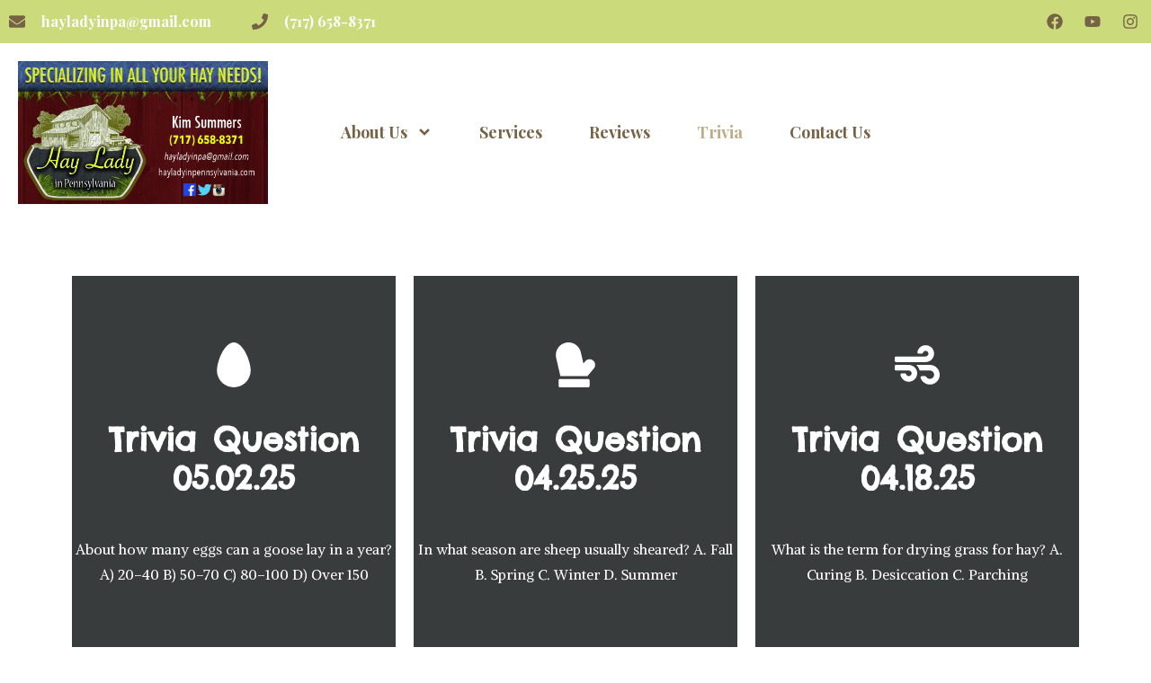

--- FILE ---
content_type: text/css; charset=UTF-8
request_url: https://hayladyinpa.com/wp-content/uploads/elementor/css/post-5.css?ver=1764716883
body_size: 625
content:
.elementor-kit-5{--e-global-color-primary:#766345;--e-global-color-secondary:#C0AB89;--e-global-color-text:#404040;--e-global-color-accent:#909497;--e-global-color-df7fcd5:#8A9A5B;--e-global-color-b04b4b0:#2c6444;--e-global-color-0de0bc2:#E2E6D6;--e-global-color-350099d:#FFFFFF;--e-global-color-4c46c0e:#D3D7A8;--e-global-color-5078ea0:#77BE6E;--e-global-typography-primary-font-family:"Playfair Display";--e-global-typography-primary-font-weight:bold;--e-global-typography-secondary-font-family:"Montserrat";--e-global-typography-secondary-font-weight:normal;--e-global-typography-text-font-family:"Montserrat";--e-global-typography-text-font-size:16px;--e-global-typography-text-font-weight:normal;--e-global-typography-text-line-height:1.8em;--e-global-typography-accent-font-family:"Playfair Display";--e-global-typography-accent-font-size:18px;--e-global-typography-accent-font-weight:600;--e-global-typography-accent-text-transform:capitalize;--e-global-typography-d361ecb-font-family:"Playfair Display";--e-global-typography-d361ecb-font-size:64px;--e-global-typography-d361ecb-font-weight:bold;--e-global-typography-d361ecb-text-transform:capitalize;--e-global-typography-d361ecb-line-height:1.2em;--e-global-typography-c785afc-font-family:"Playfair Display";--e-global-typography-c785afc-font-size:48px;--e-global-typography-c785afc-font-weight:bold;--e-global-typography-c785afc-text-transform:capitalize;--e-global-typography-c785afc-line-height:1.2em;--e-global-typography-3653d84-font-family:"Playfair Display";--e-global-typography-3653d84-font-size:36px;--e-global-typography-3653d84-font-weight:bold;--e-global-typography-3653d84-text-transform:capitalize;--e-global-typography-3653d84-line-height:1.2em;--e-global-typography-ce521c7-font-family:"Playfair Display";--e-global-typography-ce521c7-font-size:32px;--e-global-typography-ce521c7-font-weight:bold;--e-global-typography-ce521c7-text-transform:capitalize;--e-global-typography-ce521c7-line-height:1.2em;--e-global-typography-2ea17ba-font-family:"Playfair Display";--e-global-typography-2ea17ba-font-size:24px;--e-global-typography-2ea17ba-font-weight:bold;--e-global-typography-2ea17ba-text-transform:capitalize;--e-global-typography-2ea17ba-line-height:1.2em;--e-global-typography-dbde007-font-family:"Playfair Display";--e-global-typography-dbde007-font-size:18px;--e-global-typography-dbde007-font-weight:600;--e-global-typography-dbde007-text-transform:capitalize;--e-global-typography-dbde007-line-height:1.2em;color:var( --e-global-color-text );font-family:var( --e-global-typography-text-font-family ), Sans-serif;font-size:var( --e-global-typography-text-font-size );font-weight:var( --e-global-typography-text-font-weight );line-height:var( --e-global-typography-text-line-height );}.elementor-kit-5 button,.elementor-kit-5 input[type="button"],.elementor-kit-5 input[type="submit"],.elementor-kit-5 .elementor-button{background-color:var( --e-global-color-secondary );font-family:var( --e-global-typography-accent-font-family ), Sans-serif;font-size:var( --e-global-typography-accent-font-size );font-weight:var( --e-global-typography-accent-font-weight );text-transform:var( --e-global-typography-accent-text-transform );border-radius:10px 10px 10px 10px;padding:20px 40px 20px 40px;}.elementor-kit-5 button:hover,.elementor-kit-5 button:focus,.elementor-kit-5 input[type="button"]:hover,.elementor-kit-5 input[type="button"]:focus,.elementor-kit-5 input[type="submit"]:hover,.elementor-kit-5 input[type="submit"]:focus,.elementor-kit-5 .elementor-button:hover,.elementor-kit-5 .elementor-button:focus{background-color:var( --e-global-color-text );}.elementor-kit-5 e-page-transition{background-color:#FFBC7D;}.elementor-kit-5 h1{color:var( --e-global-color-primary );font-family:var( --e-global-typography-d361ecb-font-family ), Sans-serif;font-size:var( --e-global-typography-d361ecb-font-size );font-weight:var( --e-global-typography-d361ecb-font-weight );text-transform:var( --e-global-typography-d361ecb-text-transform );line-height:var( --e-global-typography-d361ecb-line-height );}.elementor-kit-5 h2{color:var( --e-global-color-primary );font-family:var( --e-global-typography-c785afc-font-family ), Sans-serif;font-size:var( --e-global-typography-c785afc-font-size );font-weight:var( --e-global-typography-c785afc-font-weight );text-transform:var( --e-global-typography-c785afc-text-transform );line-height:var( --e-global-typography-c785afc-line-height );}.elementor-kit-5 h3{color:var( --e-global-color-primary );font-family:var( --e-global-typography-3653d84-font-family ), Sans-serif;font-size:var( --e-global-typography-3653d84-font-size );font-weight:var( --e-global-typography-3653d84-font-weight );text-transform:var( --e-global-typography-3653d84-text-transform );line-height:var( --e-global-typography-3653d84-line-height );}.elementor-kit-5 h4{color:var( --e-global-color-primary );font-family:var( --e-global-typography-ce521c7-font-family ), Sans-serif;font-size:var( --e-global-typography-ce521c7-font-size );font-weight:var( --e-global-typography-ce521c7-font-weight );text-transform:var( --e-global-typography-ce521c7-text-transform );line-height:var( --e-global-typography-ce521c7-line-height );}.elementor-kit-5 h5{color:var( --e-global-color-primary );font-family:var( --e-global-typography-2ea17ba-font-family ), Sans-serif;font-size:var( --e-global-typography-2ea17ba-font-size );font-weight:var( --e-global-typography-2ea17ba-font-weight );text-transform:var( --e-global-typography-2ea17ba-text-transform );line-height:var( --e-global-typography-2ea17ba-line-height );}.elementor-kit-5 h6{color:var( --e-global-color-secondary );font-family:var( --e-global-typography-dbde007-font-family ), Sans-serif;font-size:var( --e-global-typography-dbde007-font-size );font-weight:var( --e-global-typography-dbde007-font-weight );text-transform:var( --e-global-typography-dbde007-text-transform );line-height:var( --e-global-typography-dbde007-line-height );}.elementor-kit-5 label{color:var( --e-global-color-text );}.elementor-kit-5 input:not([type="button"]):not([type="submit"]),.elementor-kit-5 textarea,.elementor-kit-5 .elementor-field-textual{color:var( --e-global-color-text );border-radius:10px 10px 10px 10px;padding:14px 14px 14px 14px;}.elementor-kit-5 input:focus:not([type="button"]):not([type="submit"]),.elementor-kit-5 textarea:focus,.elementor-kit-5 .elementor-field-textual:focus{color:var( --e-global-color-secondary );}.elementor-section.elementor-section-boxed > .elementor-container{max-width:1140px;}.e-con{--container-max-width:1140px;}.elementor-widget:not(:last-child){margin-block-end:20px;}.elementor-element{--widgets-spacing:20px 20px;}{}h1.entry-title{display:var(--page-title-display);}.site-header{padding-right:0px;padding-left:0px;}@media(max-width:1024px){.elementor-kit-5{--e-global-typography-d361ecb-font-size:56px;--e-global-typography-c785afc-font-size:40px;--e-global-typography-3653d84-font-size:32px;--e-global-typography-ce521c7-font-size:28px;font-size:var( --e-global-typography-text-font-size );line-height:var( --e-global-typography-text-line-height );}.elementor-kit-5 h1{font-size:var( --e-global-typography-d361ecb-font-size );line-height:var( --e-global-typography-d361ecb-line-height );}.elementor-kit-5 h2{font-size:var( --e-global-typography-c785afc-font-size );line-height:var( --e-global-typography-c785afc-line-height );}.elementor-kit-5 h3{font-size:var( --e-global-typography-3653d84-font-size );line-height:var( --e-global-typography-3653d84-line-height );}.elementor-kit-5 h4{font-size:var( --e-global-typography-ce521c7-font-size );line-height:var( --e-global-typography-ce521c7-line-height );}.elementor-kit-5 h5{font-size:var( --e-global-typography-2ea17ba-font-size );line-height:var( --e-global-typography-2ea17ba-line-height );}.elementor-kit-5 h6{font-size:var( --e-global-typography-dbde007-font-size );line-height:var( --e-global-typography-dbde007-line-height );}.elementor-kit-5 button,.elementor-kit-5 input[type="button"],.elementor-kit-5 input[type="submit"],.elementor-kit-5 .elementor-button{font-size:var( --e-global-typography-accent-font-size );}.elementor-section.elementor-section-boxed > .elementor-container{max-width:1024px;}.e-con{--container-max-width:1024px;}}@media(max-width:767px){.elementor-kit-5{--e-global-typography-d361ecb-font-size:48px;--e-global-typography-c785afc-font-size:36px;font-size:var( --e-global-typography-text-font-size );line-height:var( --e-global-typography-text-line-height );}.elementor-kit-5 h1{font-size:var( --e-global-typography-d361ecb-font-size );line-height:var( --e-global-typography-d361ecb-line-height );}.elementor-kit-5 h2{font-size:var( --e-global-typography-c785afc-font-size );line-height:var( --e-global-typography-c785afc-line-height );}.elementor-kit-5 h3{font-size:var( --e-global-typography-3653d84-font-size );line-height:var( --e-global-typography-3653d84-line-height );}.elementor-kit-5 h4{font-size:var( --e-global-typography-ce521c7-font-size );line-height:var( --e-global-typography-ce521c7-line-height );}.elementor-kit-5 h5{font-size:var( --e-global-typography-2ea17ba-font-size );line-height:var( --e-global-typography-2ea17ba-line-height );}.elementor-kit-5 h6{font-size:var( --e-global-typography-dbde007-font-size );line-height:var( --e-global-typography-dbde007-line-height );}.elementor-kit-5 button,.elementor-kit-5 input[type="button"],.elementor-kit-5 input[type="submit"],.elementor-kit-5 .elementor-button{font-size:var( --e-global-typography-accent-font-size );}.elementor-section.elementor-section-boxed > .elementor-container{max-width:767px;}.e-con{--container-max-width:767px;}}

--- FILE ---
content_type: text/css; charset=UTF-8
request_url: https://hayladyinpa.com/wp-content/uploads/elementor/css/post-1137.css?ver=1764719122
body_size: 9517
content:
.elementor-1137 .elementor-element.elementor-element-8dbdd27{--display:flex;--flex-direction:row-reverse;--container-widget-width:calc( ( 1 - var( --container-widget-flex-grow ) ) * 100% );--container-widget-height:100%;--container-widget-flex-grow:1;--container-widget-align-self:stretch;--flex-wrap-mobile:wrap-reverse;--align-items:stretch;--gap:10px 10px;--background-transition:0.3s;--padding-top:50px;--padding-bottom:50px;--padding-left:00px;--padding-right:0px;}.elementor-1137 .elementor-element.elementor-element-2435905{--display:flex;--flex-direction:column-reverse;--container-widget-width:100%;--container-widget-height:initial;--container-widget-flex-grow:0;--container-widget-align-self:initial;--flex-wrap-mobile:wrap;--background-transition:0.3s;}.elementor-widget-flip-box .elementor-flip-box__front .elementor-flip-box__layer__title{font-family:var( --e-global-typography-primary-font-family ), Sans-serif;font-weight:var( --e-global-typography-primary-font-weight );}.elementor-widget-flip-box .elementor-flip-box__front .elementor-flip-box__layer__description{font-family:var( --e-global-typography-text-font-family ), Sans-serif;font-size:var( --e-global-typography-text-font-size );font-weight:var( --e-global-typography-text-font-weight );line-height:var( --e-global-typography-text-line-height );}.elementor-widget-flip-box .elementor-flip-box__back .elementor-flip-box__layer__title{font-family:var( --e-global-typography-primary-font-family ), Sans-serif;font-weight:var( --e-global-typography-primary-font-weight );}.elementor-widget-flip-box .elementor-flip-box__back .elementor-flip-box__layer__description{font-family:var( --e-global-typography-text-font-family ), Sans-serif;font-size:var( --e-global-typography-text-font-size );font-weight:var( --e-global-typography-text-font-weight );line-height:var( --e-global-typography-text-line-height );}.elementor-widget-flip-box .elementor-flip-box__button{font-family:var( --e-global-typography-accent-font-family ), Sans-serif;font-size:var( --e-global-typography-accent-font-size );font-weight:var( --e-global-typography-accent-font-weight );text-transform:var( --e-global-typography-accent-text-transform );}.elementor-1137 .elementor-element.elementor-element-673a6b9 .elementor-flip-box__front{background-color:#393C3C;}.elementor-1137 .elementor-element.elementor-element-673a6b9 .elementor-flip-box__back{background-color:#F0E341;}.elementor-1137 .elementor-element.elementor-element-673a6b9 .elementor-flip-box{height:407px;}.elementor-1137 .elementor-element.elementor-element-673a6b9 .elementor-flip-box__front .elementor-flip-box__layer__overlay{text-align:center;}.elementor-1137 .elementor-element.elementor-element-673a6b9 .elementor-view-stacked .elementor-icon{background-color:#FFFFFF;}.elementor-1137 .elementor-element.elementor-element-673a6b9 .elementor-view-stacked .elementor-icon svg{stroke:#FFFFFF;}.elementor-1137 .elementor-element.elementor-element-673a6b9 .elementor-view-framed .elementor-icon, .elementor-1137 .elementor-element.elementor-element-673a6b9 .elementor-view-default .elementor-icon{color:#FFFFFF;border-color:#FFFFFF;}.elementor-1137 .elementor-element.elementor-element-673a6b9 .elementor-view-framed .elementor-icon svg, .elementor-1137 .elementor-element.elementor-element-673a6b9 .elementor-view-default .elementor-icon svg{fill:#FFFFFF;border-color:#FFFFFF;}.elementor-1137 .elementor-element.elementor-element-673a6b9 .elementor-icon i{transform:rotate(0deg);}.elementor-1137 .elementor-element.elementor-element-673a6b9 .elementor-icon svg{transform:rotate(0deg);}.elementor-1137 .elementor-element.elementor-element-673a6b9 .elementor-flip-box__front .elementor-flip-box__layer__title{color:#FFFFFF;font-family:"Chelsea Market", Sans-serif;font-weight:bold;-webkit-text-stroke-color:#F0E341;stroke:#F0E341;}.elementor-1137 .elementor-element.elementor-element-673a6b9 .elementor-flip-box__front .elementor-flip-box__layer__description{color:#FFFFFF;font-family:"Alike Angular", Sans-serif;font-size:16px;font-weight:normal;line-height:1.8em;}.elementor-1137 .elementor-element.elementor-element-673a6b9 .elementor-flip-box__back .elementor-flip-box__layer__overlay{padding:9px 9px 9px 9px;text-align:center;}.elementor-1137 .elementor-element.elementor-element-673a6b9 .elementor-flip-box__button{margin-center:0;}.elementor-1137 .elementor-element.elementor-element-673a6b9 .elementor-flip-box__back .elementor-flip-box__layer__title{color:#383635;font-family:"Chelsea Market", Sans-serif;font-weight:bold;line-height:1.9em;}.elementor-1137 .elementor-element.elementor-element-673a6b9 .elementor-flip-box__back .elementor-flip-box__layer__description{color:#383635;font-family:"Alike Angular", Sans-serif;font-size:16px;font-weight:normal;line-height:1.8em;}.elementor-1137 .elementor-element.elementor-element-4c4b4c6 .elementor-flip-box__front{background-color:#393C3C;}.elementor-1137 .elementor-element.elementor-element-4c4b4c6 .elementor-flip-box__back{background-color:#F0E341;}.elementor-1137 .elementor-element.elementor-element-4c4b4c6 > .elementor-widget-container{padding:0px 0px 0px 0px;}.elementor-1137 .elementor-element.elementor-element-4c4b4c6 .elementor-flip-box{height:407px;}.elementor-1137 .elementor-element.elementor-element-4c4b4c6 .elementor-flip-box__front .elementor-flip-box__layer__overlay{padding:2px 2px 2px 2px;text-align:center;justify-content:center;}.elementor-1137 .elementor-element.elementor-element-4c4b4c6 .elementor-icon-wrapper{margin-bottom:28px;}.elementor-1137 .elementor-element.elementor-element-4c4b4c6 .elementor-view-stacked .elementor-icon{background-color:#FFFFFF;}.elementor-1137 .elementor-element.elementor-element-4c4b4c6 .elementor-view-stacked .elementor-icon svg{stroke:#FFFFFF;}.elementor-1137 .elementor-element.elementor-element-4c4b4c6 .elementor-view-framed .elementor-icon, .elementor-1137 .elementor-element.elementor-element-4c4b4c6 .elementor-view-default .elementor-icon{color:#FFFFFF;border-color:#FFFFFF;}.elementor-1137 .elementor-element.elementor-element-4c4b4c6 .elementor-view-framed .elementor-icon svg, .elementor-1137 .elementor-element.elementor-element-4c4b4c6 .elementor-view-default .elementor-icon svg{fill:#FFFFFF;border-color:#FFFFFF;}.elementor-1137 .elementor-element.elementor-element-4c4b4c6 .elementor-icon i{transform:rotate(0deg);}.elementor-1137 .elementor-element.elementor-element-4c4b4c6 .elementor-icon svg{transform:rotate(0deg);}.elementor-1137 .elementor-element.elementor-element-4c4b4c6 .elementor-flip-box__front .elementor-flip-box__layer__title{margin-bottom:43px;color:#FFFFFF;font-family:"Chelsea Market", Sans-serif;font-weight:bold;word-spacing:0.1em;-webkit-text-stroke-color:#F0E341;stroke:#F0E341;}.elementor-1137 .elementor-element.elementor-element-4c4b4c6 .elementor-flip-box__front .elementor-flip-box__layer__description{color:#FFFFFF;font-family:"Alike Angular", Sans-serif;font-size:16px;font-weight:normal;line-height:1.8em;}.elementor-1137 .elementor-element.elementor-element-4c4b4c6 .elementor-flip-box__back .elementor-flip-box__layer__overlay{padding:9px 9px 9px 9px;text-align:center;}.elementor-1137 .elementor-element.elementor-element-4c4b4c6 .elementor-flip-box__button{margin-center:0;}.elementor-1137 .elementor-element.elementor-element-4c4b4c6 .elementor-flip-box__back .elementor-flip-box__layer__title{margin-bottom:0px;color:#383635;font-family:"Chelsea Market", Sans-serif;font-weight:bold;line-height:1.9em;}.elementor-1137 .elementor-element.elementor-element-4c4b4c6 .elementor-flip-box__back .elementor-flip-box__layer__description{color:#383635;font-family:"Alike Angular", Sans-serif;font-size:16px;font-weight:normal;line-height:1.8em;}.elementor-1137 .elementor-element.elementor-element-79c3844 .elementor-flip-box__front{background-color:#393C3C;}.elementor-1137 .elementor-element.elementor-element-79c3844 .elementor-flip-box__back{background-color:#F0E341;}.elementor-1137 .elementor-element.elementor-element-79c3844 .elementor-flip-box{height:407px;}.elementor-1137 .elementor-element.elementor-element-79c3844 .elementor-flip-box__front .elementor-flip-box__layer__overlay{text-align:center;}.elementor-1137 .elementor-element.elementor-element-79c3844 .elementor-view-stacked .elementor-icon{background-color:#FFFFFF;}.elementor-1137 .elementor-element.elementor-element-79c3844 .elementor-view-stacked .elementor-icon svg{stroke:#FFFFFF;}.elementor-1137 .elementor-element.elementor-element-79c3844 .elementor-view-framed .elementor-icon, .elementor-1137 .elementor-element.elementor-element-79c3844 .elementor-view-default .elementor-icon{color:#FFFFFF;border-color:#FFFFFF;}.elementor-1137 .elementor-element.elementor-element-79c3844 .elementor-view-framed .elementor-icon svg, .elementor-1137 .elementor-element.elementor-element-79c3844 .elementor-view-default .elementor-icon svg{fill:#FFFFFF;border-color:#FFFFFF;}.elementor-1137 .elementor-element.elementor-element-79c3844 .elementor-icon i{transform:rotate(0deg);}.elementor-1137 .elementor-element.elementor-element-79c3844 .elementor-icon svg{transform:rotate(0deg);}.elementor-1137 .elementor-element.elementor-element-79c3844 .elementor-flip-box__front .elementor-flip-box__layer__title{color:#FFFFFF;font-family:"Chelsea Market", Sans-serif;font-weight:bold;-webkit-text-stroke-color:#F0E341;stroke:#F0E341;}.elementor-1137 .elementor-element.elementor-element-79c3844 .elementor-flip-box__front .elementor-flip-box__layer__description{color:#FFFFFF;font-family:"Alike Angular", Sans-serif;font-size:16px;font-weight:normal;line-height:1.8em;}.elementor-1137 .elementor-element.elementor-element-79c3844 .elementor-flip-box__back .elementor-flip-box__layer__overlay{padding:9px 9px 9px 9px;text-align:center;}.elementor-1137 .elementor-element.elementor-element-79c3844 .elementor-flip-box__button{margin-center:0;}.elementor-1137 .elementor-element.elementor-element-79c3844 .elementor-flip-box__back .elementor-flip-box__layer__title{color:#383635;font-family:"Chelsea Market", Sans-serif;font-weight:bold;line-height:1.9em;}.elementor-1137 .elementor-element.elementor-element-79c3844 .elementor-flip-box__back .elementor-flip-box__layer__description{color:#383635;font-family:"Alike Angular", Sans-serif;font-size:16px;font-weight:normal;line-height:1.8em;}.elementor-1137 .elementor-element.elementor-element-52e2175 .elementor-flip-box__front{background-color:#393C3C;}.elementor-1137 .elementor-element.elementor-element-52e2175 .elementor-flip-box__back{background-color:#F0E341;}.elementor-1137 .elementor-element.elementor-element-52e2175 .elementor-flip-box{height:407px;}.elementor-1137 .elementor-element.elementor-element-52e2175 .elementor-flip-box__front .elementor-flip-box__layer__overlay{text-align:center;}.elementor-1137 .elementor-element.elementor-element-52e2175 .elementor-view-stacked .elementor-icon{background-color:#FFFFFF;}.elementor-1137 .elementor-element.elementor-element-52e2175 .elementor-view-stacked .elementor-icon svg{stroke:#FFFFFF;}.elementor-1137 .elementor-element.elementor-element-52e2175 .elementor-view-framed .elementor-icon, .elementor-1137 .elementor-element.elementor-element-52e2175 .elementor-view-default .elementor-icon{color:#FFFFFF;border-color:#FFFFFF;}.elementor-1137 .elementor-element.elementor-element-52e2175 .elementor-view-framed .elementor-icon svg, .elementor-1137 .elementor-element.elementor-element-52e2175 .elementor-view-default .elementor-icon svg{fill:#FFFFFF;border-color:#FFFFFF;}.elementor-1137 .elementor-element.elementor-element-52e2175 .elementor-icon i{transform:rotate(0deg);}.elementor-1137 .elementor-element.elementor-element-52e2175 .elementor-icon svg{transform:rotate(0deg);}.elementor-1137 .elementor-element.elementor-element-52e2175 .elementor-flip-box__front .elementor-flip-box__layer__title{color:#FFFFFF;font-family:"Chelsea Market", Sans-serif;font-weight:bold;-webkit-text-stroke-color:#F0E341;stroke:#F0E341;}.elementor-1137 .elementor-element.elementor-element-52e2175 .elementor-flip-box__front .elementor-flip-box__layer__description{color:#FFFFFF;font-family:"Alike Angular", Sans-serif;font-size:16px;font-weight:normal;line-height:1.8em;}.elementor-1137 .elementor-element.elementor-element-52e2175 .elementor-flip-box__back .elementor-flip-box__layer__overlay{padding:9px 9px 9px 9px;text-align:center;}.elementor-1137 .elementor-element.elementor-element-52e2175 .elementor-flip-box__button{margin-center:0;}.elementor-1137 .elementor-element.elementor-element-52e2175 .elementor-flip-box__back .elementor-flip-box__layer__title{color:#383635;font-family:"Chelsea Market", Sans-serif;font-weight:bold;line-height:1.9em;}.elementor-1137 .elementor-element.elementor-element-52e2175 .elementor-flip-box__back .elementor-flip-box__layer__description{color:#383635;font-family:"Alike Angular", Sans-serif;font-size:16px;font-weight:normal;line-height:1.8em;}.elementor-1137 .elementor-element.elementor-element-871adb1 .elementor-flip-box__front{background-color:#393C3C;}.elementor-1137 .elementor-element.elementor-element-871adb1 .elementor-flip-box__back{background-color:#F0E341;}.elementor-1137 .elementor-element.elementor-element-871adb1 .elementor-flip-box{height:407px;}.elementor-1137 .elementor-element.elementor-element-871adb1 .elementor-flip-box__front .elementor-flip-box__layer__overlay{text-align:center;}.elementor-1137 .elementor-element.elementor-element-871adb1 .elementor-view-stacked .elementor-icon{background-color:#FFFFFF;}.elementor-1137 .elementor-element.elementor-element-871adb1 .elementor-view-stacked .elementor-icon svg{stroke:#FFFFFF;}.elementor-1137 .elementor-element.elementor-element-871adb1 .elementor-view-framed .elementor-icon, .elementor-1137 .elementor-element.elementor-element-871adb1 .elementor-view-default .elementor-icon{color:#FFFFFF;border-color:#FFFFFF;}.elementor-1137 .elementor-element.elementor-element-871adb1 .elementor-view-framed .elementor-icon svg, .elementor-1137 .elementor-element.elementor-element-871adb1 .elementor-view-default .elementor-icon svg{fill:#FFFFFF;border-color:#FFFFFF;}.elementor-1137 .elementor-element.elementor-element-871adb1 .elementor-icon i{transform:rotate(0deg);}.elementor-1137 .elementor-element.elementor-element-871adb1 .elementor-icon svg{transform:rotate(0deg);}.elementor-1137 .elementor-element.elementor-element-871adb1 .elementor-flip-box__front .elementor-flip-box__layer__title{color:#FFFFFF;font-family:"Chelsea Market", Sans-serif;font-weight:bold;-webkit-text-stroke-color:#F0E341;stroke:#F0E341;}.elementor-1137 .elementor-element.elementor-element-871adb1 .elementor-flip-box__front .elementor-flip-box__layer__description{color:#FFFFFF;font-family:"Alike Angular", Sans-serif;font-size:16px;font-weight:normal;line-height:1.8em;}.elementor-1137 .elementor-element.elementor-element-871adb1 .elementor-flip-box__back .elementor-flip-box__layer__overlay{padding:9px 9px 9px 9px;text-align:center;}.elementor-1137 .elementor-element.elementor-element-871adb1 .elementor-flip-box__button{margin-center:0;}.elementor-1137 .elementor-element.elementor-element-871adb1 .elementor-flip-box__back .elementor-flip-box__layer__title{color:#383635;font-family:"Chelsea Market", Sans-serif;font-weight:bold;line-height:1.9em;}.elementor-1137 .elementor-element.elementor-element-871adb1 .elementor-flip-box__back .elementor-flip-box__layer__description{color:#383635;font-family:"Alike Angular", Sans-serif;font-size:16px;font-weight:normal;line-height:1.8em;}.elementor-1137 .elementor-element.elementor-element-0202e3a .elementor-flip-box__front{background-color:#393C3C;}.elementor-1137 .elementor-element.elementor-element-0202e3a .elementor-flip-box__back{background-color:#F0E341;}.elementor-1137 .elementor-element.elementor-element-0202e3a .elementor-flip-box{height:407px;}.elementor-1137 .elementor-element.elementor-element-0202e3a .elementor-flip-box__front .elementor-flip-box__layer__overlay{text-align:center;}.elementor-1137 .elementor-element.elementor-element-0202e3a .elementor-view-stacked .elementor-icon{background-color:#FFFFFF;}.elementor-1137 .elementor-element.elementor-element-0202e3a .elementor-view-stacked .elementor-icon svg{stroke:#FFFFFF;}.elementor-1137 .elementor-element.elementor-element-0202e3a .elementor-view-framed .elementor-icon, .elementor-1137 .elementor-element.elementor-element-0202e3a .elementor-view-default .elementor-icon{color:#FFFFFF;border-color:#FFFFFF;}.elementor-1137 .elementor-element.elementor-element-0202e3a .elementor-view-framed .elementor-icon svg, .elementor-1137 .elementor-element.elementor-element-0202e3a .elementor-view-default .elementor-icon svg{fill:#FFFFFF;border-color:#FFFFFF;}.elementor-1137 .elementor-element.elementor-element-0202e3a .elementor-icon i{transform:rotate(0deg);}.elementor-1137 .elementor-element.elementor-element-0202e3a .elementor-icon svg{transform:rotate(0deg);}.elementor-1137 .elementor-element.elementor-element-0202e3a .elementor-flip-box__front .elementor-flip-box__layer__title{color:#FFFFFF;font-family:"Chelsea Market", Sans-serif;font-weight:bold;-webkit-text-stroke-color:#F0E341;stroke:#F0E341;}.elementor-1137 .elementor-element.elementor-element-0202e3a .elementor-flip-box__front .elementor-flip-box__layer__description{color:#FFFFFF;font-family:"Alike Angular", Sans-serif;font-size:16px;font-weight:normal;line-height:1.8em;}.elementor-1137 .elementor-element.elementor-element-0202e3a .elementor-flip-box__back .elementor-flip-box__layer__overlay{padding:9px 9px 9px 9px;text-align:center;}.elementor-1137 .elementor-element.elementor-element-0202e3a .elementor-flip-box__button{margin-center:0;}.elementor-1137 .elementor-element.elementor-element-0202e3a .elementor-flip-box__back .elementor-flip-box__layer__title{color:#383635;font-family:"Chelsea Market", Sans-serif;font-weight:bold;line-height:1.9em;}.elementor-1137 .elementor-element.elementor-element-0202e3a .elementor-flip-box__back .elementor-flip-box__layer__description{color:#383635;font-family:"Alike Angular", Sans-serif;font-size:16px;font-weight:normal;line-height:1.8em;}.elementor-1137 .elementor-element.elementor-element-c3e7074 .elementor-flip-box__front{background-color:#393C3C;}.elementor-1137 .elementor-element.elementor-element-c3e7074 .elementor-flip-box__back{background-color:#F0E341;}.elementor-1137 .elementor-element.elementor-element-c3e7074 .elementor-flip-box{height:407px;}.elementor-1137 .elementor-element.elementor-element-c3e7074 .elementor-flip-box__front .elementor-flip-box__layer__overlay{text-align:center;}.elementor-1137 .elementor-element.elementor-element-c3e7074 .elementor-view-stacked .elementor-icon{background-color:#FFFFFF;}.elementor-1137 .elementor-element.elementor-element-c3e7074 .elementor-view-stacked .elementor-icon svg{stroke:#FFFFFF;}.elementor-1137 .elementor-element.elementor-element-c3e7074 .elementor-view-framed .elementor-icon, .elementor-1137 .elementor-element.elementor-element-c3e7074 .elementor-view-default .elementor-icon{color:#FFFFFF;border-color:#FFFFFF;}.elementor-1137 .elementor-element.elementor-element-c3e7074 .elementor-view-framed .elementor-icon svg, .elementor-1137 .elementor-element.elementor-element-c3e7074 .elementor-view-default .elementor-icon svg{fill:#FFFFFF;border-color:#FFFFFF;}.elementor-1137 .elementor-element.elementor-element-c3e7074 .elementor-icon i{transform:rotate(0deg);}.elementor-1137 .elementor-element.elementor-element-c3e7074 .elementor-icon svg{transform:rotate(0deg);}.elementor-1137 .elementor-element.elementor-element-c3e7074 .elementor-flip-box__front .elementor-flip-box__layer__title{color:#FFFFFF;font-family:"Chelsea Market", Sans-serif;font-weight:bold;-webkit-text-stroke-color:#F0E341;stroke:#F0E341;}.elementor-1137 .elementor-element.elementor-element-c3e7074 .elementor-flip-box__front .elementor-flip-box__layer__description{color:#FFFFFF;font-family:"Alike Angular", Sans-serif;font-size:16px;font-weight:normal;line-height:1.8em;}.elementor-1137 .elementor-element.elementor-element-c3e7074 .elementor-flip-box__back .elementor-flip-box__layer__overlay{padding:9px 9px 9px 9px;text-align:center;}.elementor-1137 .elementor-element.elementor-element-c3e7074 .elementor-flip-box__button{margin-center:0;}.elementor-1137 .elementor-element.elementor-element-c3e7074 .elementor-flip-box__back .elementor-flip-box__layer__title{color:#383635;font-family:"Chelsea Market", Sans-serif;font-weight:bold;line-height:1.9em;}.elementor-1137 .elementor-element.elementor-element-c3e7074 .elementor-flip-box__back .elementor-flip-box__layer__description{color:#383635;font-family:"Alike Angular", Sans-serif;font-size:16px;font-weight:normal;line-height:1.8em;}.elementor-1137 .elementor-element.elementor-element-b49c926 .elementor-flip-box__front{background-color:#393C3C;}.elementor-1137 .elementor-element.elementor-element-b49c926 .elementor-flip-box__back{background-color:#F0E341;}.elementor-1137 .elementor-element.elementor-element-b49c926 .elementor-flip-box{height:407px;}.elementor-1137 .elementor-element.elementor-element-b49c926 .elementor-flip-box__front .elementor-flip-box__layer__overlay{text-align:center;}.elementor-1137 .elementor-element.elementor-element-b49c926 .elementor-view-stacked .elementor-icon{background-color:#FFFFFF;}.elementor-1137 .elementor-element.elementor-element-b49c926 .elementor-view-stacked .elementor-icon svg{stroke:#FFFFFF;}.elementor-1137 .elementor-element.elementor-element-b49c926 .elementor-view-framed .elementor-icon, .elementor-1137 .elementor-element.elementor-element-b49c926 .elementor-view-default .elementor-icon{color:#FFFFFF;border-color:#FFFFFF;}.elementor-1137 .elementor-element.elementor-element-b49c926 .elementor-view-framed .elementor-icon svg, .elementor-1137 .elementor-element.elementor-element-b49c926 .elementor-view-default .elementor-icon svg{fill:#FFFFFF;border-color:#FFFFFF;}.elementor-1137 .elementor-element.elementor-element-b49c926 .elementor-icon i{transform:rotate(0deg);}.elementor-1137 .elementor-element.elementor-element-b49c926 .elementor-icon svg{transform:rotate(0deg);}.elementor-1137 .elementor-element.elementor-element-b49c926 .elementor-flip-box__front .elementor-flip-box__layer__title{color:#FFFFFF;font-family:"Chelsea Market", Sans-serif;font-weight:bold;-webkit-text-stroke-color:#F0E341;stroke:#F0E341;}.elementor-1137 .elementor-element.elementor-element-b49c926 .elementor-flip-box__front .elementor-flip-box__layer__description{color:#FFFFFF;font-family:"Alike Angular", Sans-serif;font-size:16px;font-weight:normal;line-height:1.8em;}.elementor-1137 .elementor-element.elementor-element-b49c926 .elementor-flip-box__back .elementor-flip-box__layer__overlay{padding:9px 9px 9px 9px;text-align:center;}.elementor-1137 .elementor-element.elementor-element-b49c926 .elementor-flip-box__button{margin-center:0;}.elementor-1137 .elementor-element.elementor-element-b49c926 .elementor-flip-box__back .elementor-flip-box__layer__title{color:#383635;font-family:"Chelsea Market", Sans-serif;font-weight:bold;line-height:1.9em;}.elementor-1137 .elementor-element.elementor-element-b49c926 .elementor-flip-box__back .elementor-flip-box__layer__description{color:#383635;font-family:"Alike Angular", Sans-serif;font-size:16px;font-weight:normal;line-height:1.8em;}.elementor-1137 .elementor-element.elementor-element-c8ca30a .elementor-flip-box__front{background-color:#393C3C;}.elementor-1137 .elementor-element.elementor-element-c8ca30a .elementor-flip-box__back{background-color:#F0E341;}.elementor-1137 .elementor-element.elementor-element-c8ca30a .elementor-flip-box{height:407px;}.elementor-1137 .elementor-element.elementor-element-c8ca30a .elementor-flip-box__front .elementor-flip-box__layer__overlay{text-align:center;}.elementor-1137 .elementor-element.elementor-element-c8ca30a .elementor-view-stacked .elementor-icon{background-color:#FFFFFF;}.elementor-1137 .elementor-element.elementor-element-c8ca30a .elementor-view-stacked .elementor-icon svg{stroke:#FFFFFF;}.elementor-1137 .elementor-element.elementor-element-c8ca30a .elementor-view-framed .elementor-icon, .elementor-1137 .elementor-element.elementor-element-c8ca30a .elementor-view-default .elementor-icon{color:#FFFFFF;border-color:#FFFFFF;}.elementor-1137 .elementor-element.elementor-element-c8ca30a .elementor-view-framed .elementor-icon svg, .elementor-1137 .elementor-element.elementor-element-c8ca30a .elementor-view-default .elementor-icon svg{fill:#FFFFFF;border-color:#FFFFFF;}.elementor-1137 .elementor-element.elementor-element-c8ca30a .elementor-icon i{transform:rotate(0deg);}.elementor-1137 .elementor-element.elementor-element-c8ca30a .elementor-icon svg{transform:rotate(0deg);}.elementor-1137 .elementor-element.elementor-element-c8ca30a .elementor-flip-box__front .elementor-flip-box__layer__title{color:#FFFFFF;font-family:"Chelsea Market", Sans-serif;font-weight:bold;-webkit-text-stroke-color:#F0E341;stroke:#F0E341;}.elementor-1137 .elementor-element.elementor-element-c8ca30a .elementor-flip-box__front .elementor-flip-box__layer__description{color:#FFFFFF;font-family:"Alike Angular", Sans-serif;font-size:16px;font-weight:normal;line-height:1.8em;}.elementor-1137 .elementor-element.elementor-element-c8ca30a .elementor-flip-box__back .elementor-flip-box__layer__overlay{padding:9px 9px 9px 9px;text-align:center;}.elementor-1137 .elementor-element.elementor-element-c8ca30a .elementor-flip-box__button{margin-center:0;}.elementor-1137 .elementor-element.elementor-element-c8ca30a .elementor-flip-box__back .elementor-flip-box__layer__title{color:#383635;font-family:"Chelsea Market", Sans-serif;font-weight:bold;line-height:1.9em;}.elementor-1137 .elementor-element.elementor-element-c8ca30a .elementor-flip-box__back .elementor-flip-box__layer__description{color:#383635;font-family:"Alike Angular", Sans-serif;font-size:16px;font-weight:normal;line-height:1.8em;}.elementor-1137 .elementor-element.elementor-element-be56335 .elementor-flip-box__front{background-color:#393C3C;}.elementor-1137 .elementor-element.elementor-element-be56335 .elementor-flip-box__back{background-color:#F0E341;}.elementor-1137 .elementor-element.elementor-element-be56335 .elementor-flip-box{height:407px;}.elementor-1137 .elementor-element.elementor-element-be56335 .elementor-flip-box__front .elementor-flip-box__layer__overlay{text-align:center;}.elementor-1137 .elementor-element.elementor-element-be56335 .elementor-view-stacked .elementor-icon{background-color:#FFFFFF;}.elementor-1137 .elementor-element.elementor-element-be56335 .elementor-view-stacked .elementor-icon svg{stroke:#FFFFFF;}.elementor-1137 .elementor-element.elementor-element-be56335 .elementor-view-framed .elementor-icon, .elementor-1137 .elementor-element.elementor-element-be56335 .elementor-view-default .elementor-icon{color:#FFFFFF;border-color:#FFFFFF;}.elementor-1137 .elementor-element.elementor-element-be56335 .elementor-view-framed .elementor-icon svg, .elementor-1137 .elementor-element.elementor-element-be56335 .elementor-view-default .elementor-icon svg{fill:#FFFFFF;border-color:#FFFFFF;}.elementor-1137 .elementor-element.elementor-element-be56335 .elementor-icon i{transform:rotate(0deg);}.elementor-1137 .elementor-element.elementor-element-be56335 .elementor-icon svg{transform:rotate(0deg);}.elementor-1137 .elementor-element.elementor-element-be56335 .elementor-flip-box__front .elementor-flip-box__layer__title{color:#FFFFFF;font-family:"Chelsea Market", Sans-serif;font-weight:bold;-webkit-text-stroke-color:#F0E341;stroke:#F0E341;}.elementor-1137 .elementor-element.elementor-element-be56335 .elementor-flip-box__front .elementor-flip-box__layer__description{color:#FFFFFF;font-family:"Alike Angular", Sans-serif;font-size:16px;font-weight:normal;line-height:1.8em;}.elementor-1137 .elementor-element.elementor-element-be56335 .elementor-flip-box__back .elementor-flip-box__layer__overlay{padding:9px 9px 9px 9px;text-align:center;}.elementor-1137 .elementor-element.elementor-element-be56335 .elementor-flip-box__button{margin-center:0;}.elementor-1137 .elementor-element.elementor-element-be56335 .elementor-flip-box__back .elementor-flip-box__layer__title{color:#383635;font-family:"Chelsea Market", Sans-serif;font-weight:bold;line-height:1.9em;}.elementor-1137 .elementor-element.elementor-element-be56335 .elementor-flip-box__back .elementor-flip-box__layer__description{color:#383635;font-family:"Alike Angular", Sans-serif;font-size:16px;font-weight:normal;line-height:1.8em;}.elementor-1137 .elementor-element.elementor-element-cf27989 .elementor-flip-box__front{background-color:#393C3C;}.elementor-1137 .elementor-element.elementor-element-cf27989 .elementor-flip-box__back{background-color:#F0E341;}.elementor-1137 .elementor-element.elementor-element-cf27989 .elementor-flip-box{height:407px;}.elementor-1137 .elementor-element.elementor-element-cf27989 .elementor-flip-box__front .elementor-flip-box__layer__overlay{text-align:center;}.elementor-1137 .elementor-element.elementor-element-cf27989 .elementor-view-stacked .elementor-icon{background-color:#FFFFFF;}.elementor-1137 .elementor-element.elementor-element-cf27989 .elementor-view-stacked .elementor-icon svg{stroke:#FFFFFF;}.elementor-1137 .elementor-element.elementor-element-cf27989 .elementor-view-framed .elementor-icon, .elementor-1137 .elementor-element.elementor-element-cf27989 .elementor-view-default .elementor-icon{color:#FFFFFF;border-color:#FFFFFF;}.elementor-1137 .elementor-element.elementor-element-cf27989 .elementor-view-framed .elementor-icon svg, .elementor-1137 .elementor-element.elementor-element-cf27989 .elementor-view-default .elementor-icon svg{fill:#FFFFFF;border-color:#FFFFFF;}.elementor-1137 .elementor-element.elementor-element-cf27989 .elementor-icon i{transform:rotate(0deg);}.elementor-1137 .elementor-element.elementor-element-cf27989 .elementor-icon svg{transform:rotate(0deg);}.elementor-1137 .elementor-element.elementor-element-cf27989 .elementor-flip-box__front .elementor-flip-box__layer__title{color:#FFFFFF;font-family:"Chelsea Market", Sans-serif;font-weight:bold;-webkit-text-stroke-color:#F0E341;stroke:#F0E341;}.elementor-1137 .elementor-element.elementor-element-cf27989 .elementor-flip-box__front .elementor-flip-box__layer__description{color:#FFFFFF;font-family:"Alike Angular", Sans-serif;font-size:16px;font-weight:normal;line-height:1.8em;}.elementor-1137 .elementor-element.elementor-element-cf27989 .elementor-flip-box__back .elementor-flip-box__layer__overlay{padding:9px 9px 9px 9px;text-align:center;}.elementor-1137 .elementor-element.elementor-element-cf27989 .elementor-flip-box__button{margin-center:0;}.elementor-1137 .elementor-element.elementor-element-cf27989 .elementor-flip-box__back .elementor-flip-box__layer__title{color:#383635;font-family:"Chelsea Market", Sans-serif;font-weight:bold;line-height:1.9em;}.elementor-1137 .elementor-element.elementor-element-cf27989 .elementor-flip-box__back .elementor-flip-box__layer__description{color:#383635;font-family:"Alike Angular", Sans-serif;font-size:16px;font-weight:normal;line-height:1.8em;}.elementor-1137 .elementor-element.elementor-element-95b4cf2 .elementor-flip-box__front{background-color:#393C3C;}.elementor-1137 .elementor-element.elementor-element-95b4cf2 .elementor-flip-box__back{background-color:#F0E341;}.elementor-1137 .elementor-element.elementor-element-95b4cf2 .elementor-flip-box{height:407px;}.elementor-1137 .elementor-element.elementor-element-95b4cf2 .elementor-flip-box__front .elementor-flip-box__layer__overlay{text-align:center;}.elementor-1137 .elementor-element.elementor-element-95b4cf2 .elementor-view-stacked .elementor-icon{background-color:#FFFFFF;}.elementor-1137 .elementor-element.elementor-element-95b4cf2 .elementor-view-stacked .elementor-icon svg{stroke:#FFFFFF;}.elementor-1137 .elementor-element.elementor-element-95b4cf2 .elementor-view-framed .elementor-icon, .elementor-1137 .elementor-element.elementor-element-95b4cf2 .elementor-view-default .elementor-icon{color:#FFFFFF;border-color:#FFFFFF;}.elementor-1137 .elementor-element.elementor-element-95b4cf2 .elementor-view-framed .elementor-icon svg, .elementor-1137 .elementor-element.elementor-element-95b4cf2 .elementor-view-default .elementor-icon svg{fill:#FFFFFF;border-color:#FFFFFF;}.elementor-1137 .elementor-element.elementor-element-95b4cf2 .elementor-icon i{transform:rotate(0deg);}.elementor-1137 .elementor-element.elementor-element-95b4cf2 .elementor-icon svg{transform:rotate(0deg);}.elementor-1137 .elementor-element.elementor-element-95b4cf2 .elementor-flip-box__front .elementor-flip-box__layer__title{color:#FFFFFF;font-family:"Chelsea Market", Sans-serif;font-weight:bold;-webkit-text-stroke-color:#F0E341;stroke:#F0E341;}.elementor-1137 .elementor-element.elementor-element-95b4cf2 .elementor-flip-box__front .elementor-flip-box__layer__description{color:#FFFFFF;font-family:"Alike Angular", Sans-serif;font-size:16px;font-weight:normal;line-height:1.8em;}.elementor-1137 .elementor-element.elementor-element-95b4cf2 .elementor-flip-box__back .elementor-flip-box__layer__overlay{padding:9px 9px 9px 9px;text-align:center;}.elementor-1137 .elementor-element.elementor-element-95b4cf2 .elementor-flip-box__button{margin-center:0;}.elementor-1137 .elementor-element.elementor-element-95b4cf2 .elementor-flip-box__back .elementor-flip-box__layer__title{color:#383635;font-family:"Chelsea Market", Sans-serif;font-weight:bold;line-height:1.9em;}.elementor-1137 .elementor-element.elementor-element-95b4cf2 .elementor-flip-box__back .elementor-flip-box__layer__description{color:#383635;font-family:"Alike Angular", Sans-serif;font-size:16px;font-weight:normal;line-height:1.8em;}.elementor-1137 .elementor-element.elementor-element-928abce .elementor-flip-box__front{background-color:#393C3C;}.elementor-1137 .elementor-element.elementor-element-928abce .elementor-flip-box__back{background-color:#F0E341;}.elementor-1137 .elementor-element.elementor-element-928abce .elementor-flip-box{height:407px;}.elementor-1137 .elementor-element.elementor-element-928abce .elementor-flip-box__front .elementor-flip-box__layer__overlay{text-align:center;}.elementor-1137 .elementor-element.elementor-element-928abce .elementor-view-stacked .elementor-icon{background-color:#FFFFFF;}.elementor-1137 .elementor-element.elementor-element-928abce .elementor-view-stacked .elementor-icon svg{stroke:#FFFFFF;}.elementor-1137 .elementor-element.elementor-element-928abce .elementor-view-framed .elementor-icon, .elementor-1137 .elementor-element.elementor-element-928abce .elementor-view-default .elementor-icon{color:#FFFFFF;border-color:#FFFFFF;}.elementor-1137 .elementor-element.elementor-element-928abce .elementor-view-framed .elementor-icon svg, .elementor-1137 .elementor-element.elementor-element-928abce .elementor-view-default .elementor-icon svg{fill:#FFFFFF;border-color:#FFFFFF;}.elementor-1137 .elementor-element.elementor-element-928abce .elementor-icon i{transform:rotate(0deg);}.elementor-1137 .elementor-element.elementor-element-928abce .elementor-icon svg{transform:rotate(0deg);}.elementor-1137 .elementor-element.elementor-element-928abce .elementor-flip-box__front .elementor-flip-box__layer__title{color:#FFFFFF;font-family:"Chelsea Market", Sans-serif;font-weight:bold;-webkit-text-stroke-color:#F0E341;stroke:#F0E341;}.elementor-1137 .elementor-element.elementor-element-928abce .elementor-flip-box__front .elementor-flip-box__layer__description{color:#FFFFFF;font-family:"Alike Angular", Sans-serif;font-size:16px;font-weight:normal;line-height:1.8em;}.elementor-1137 .elementor-element.elementor-element-928abce .elementor-flip-box__back .elementor-flip-box__layer__overlay{padding:9px 9px 9px 9px;text-align:center;}.elementor-1137 .elementor-element.elementor-element-928abce .elementor-flip-box__button{margin-center:0;}.elementor-1137 .elementor-element.elementor-element-928abce .elementor-flip-box__back .elementor-flip-box__layer__title{color:#383635;font-family:"Chelsea Market", Sans-serif;font-weight:bold;line-height:1.9em;}.elementor-1137 .elementor-element.elementor-element-928abce .elementor-flip-box__back .elementor-flip-box__layer__description{color:#383635;font-family:"Alike Angular", Sans-serif;font-size:16px;font-weight:normal;line-height:1.8em;}.elementor-1137 .elementor-element.elementor-element-133b559 .elementor-flip-box__front{background-color:#393C3C;}.elementor-1137 .elementor-element.elementor-element-133b559 .elementor-flip-box__back{background-color:#F0E341;}.elementor-1137 .elementor-element.elementor-element-133b559 .elementor-flip-box{height:407px;}.elementor-1137 .elementor-element.elementor-element-133b559 .elementor-flip-box__front .elementor-flip-box__layer__overlay{text-align:center;}.elementor-1137 .elementor-element.elementor-element-133b559 .elementor-view-stacked .elementor-icon{background-color:#FFFFFF;}.elementor-1137 .elementor-element.elementor-element-133b559 .elementor-view-stacked .elementor-icon svg{stroke:#FFFFFF;}.elementor-1137 .elementor-element.elementor-element-133b559 .elementor-view-framed .elementor-icon, .elementor-1137 .elementor-element.elementor-element-133b559 .elementor-view-default .elementor-icon{color:#FFFFFF;border-color:#FFFFFF;}.elementor-1137 .elementor-element.elementor-element-133b559 .elementor-view-framed .elementor-icon svg, .elementor-1137 .elementor-element.elementor-element-133b559 .elementor-view-default .elementor-icon svg{fill:#FFFFFF;border-color:#FFFFFF;}.elementor-1137 .elementor-element.elementor-element-133b559 .elementor-icon i{transform:rotate(0deg);}.elementor-1137 .elementor-element.elementor-element-133b559 .elementor-icon svg{transform:rotate(0deg);}.elementor-1137 .elementor-element.elementor-element-133b559 .elementor-flip-box__front .elementor-flip-box__layer__title{color:#FFFFFF;font-family:"Chelsea Market", Sans-serif;font-weight:bold;-webkit-text-stroke-color:#F0E341;stroke:#F0E341;}.elementor-1137 .elementor-element.elementor-element-133b559 .elementor-flip-box__front .elementor-flip-box__layer__description{color:#FFFFFF;font-family:"Alike Angular", Sans-serif;font-size:16px;font-weight:normal;line-height:1.8em;}.elementor-1137 .elementor-element.elementor-element-133b559 .elementor-flip-box__back .elementor-flip-box__layer__overlay{padding:9px 9px 9px 9px;text-align:center;}.elementor-1137 .elementor-element.elementor-element-133b559 .elementor-flip-box__button{margin-center:0;}.elementor-1137 .elementor-element.elementor-element-133b559 .elementor-flip-box__back .elementor-flip-box__layer__title{color:#383635;font-family:"Chelsea Market", Sans-serif;font-weight:bold;line-height:1.9em;}.elementor-1137 .elementor-element.elementor-element-11dd07c .elementor-flip-box__front{background-color:#393C3C;}.elementor-1137 .elementor-element.elementor-element-11dd07c .elementor-flip-box__back{background-color:#F0E341;}.elementor-1137 .elementor-element.elementor-element-11dd07c .elementor-flip-box{height:407px;}.elementor-1137 .elementor-element.elementor-element-11dd07c .elementor-flip-box__front .elementor-flip-box__layer__overlay{text-align:center;}.elementor-1137 .elementor-element.elementor-element-11dd07c .elementor-view-stacked .elementor-icon{background-color:#FFFFFF;}.elementor-1137 .elementor-element.elementor-element-11dd07c .elementor-view-stacked .elementor-icon svg{stroke:#FFFFFF;}.elementor-1137 .elementor-element.elementor-element-11dd07c .elementor-view-framed .elementor-icon, .elementor-1137 .elementor-element.elementor-element-11dd07c .elementor-view-default .elementor-icon{color:#FFFFFF;border-color:#FFFFFF;}.elementor-1137 .elementor-element.elementor-element-11dd07c .elementor-view-framed .elementor-icon svg, .elementor-1137 .elementor-element.elementor-element-11dd07c .elementor-view-default .elementor-icon svg{fill:#FFFFFF;border-color:#FFFFFF;}.elementor-1137 .elementor-element.elementor-element-11dd07c .elementor-icon i{transform:rotate(0deg);}.elementor-1137 .elementor-element.elementor-element-11dd07c .elementor-icon svg{transform:rotate(0deg);}.elementor-1137 .elementor-element.elementor-element-11dd07c .elementor-flip-box__front .elementor-flip-box__layer__title{color:#FFFFFF;font-family:"Chelsea Market", Sans-serif;font-weight:bold;-webkit-text-stroke-color:#F0E341;stroke:#F0E341;}.elementor-1137 .elementor-element.elementor-element-11dd07c .elementor-flip-box__front .elementor-flip-box__layer__description{color:#FFFFFF;font-family:"Alike Angular", Sans-serif;font-size:16px;font-weight:normal;line-height:1.8em;}.elementor-1137 .elementor-element.elementor-element-11dd07c .elementor-flip-box__back .elementor-flip-box__layer__overlay{padding:9px 9px 9px 9px;text-align:center;}.elementor-1137 .elementor-element.elementor-element-11dd07c .elementor-flip-box__button{margin-center:0;}.elementor-1137 .elementor-element.elementor-element-11dd07c .elementor-flip-box__back .elementor-flip-box__layer__title{color:#383635;font-family:"Chelsea Market", Sans-serif;font-weight:bold;line-height:1.9em;}.elementor-1137 .elementor-element.elementor-element-11dd07c .elementor-flip-box__back .elementor-flip-box__layer__description{color:#383635;font-family:"Alike Angular", Sans-serif;font-size:16px;font-weight:normal;line-height:1.8em;}.elementor-1137 .elementor-element.elementor-element-ab2ed4a .elementor-flip-box__front{background-color:#393C3C;}.elementor-1137 .elementor-element.elementor-element-ab2ed4a .elementor-flip-box__back{background-color:#F0E341;}.elementor-1137 .elementor-element.elementor-element-ab2ed4a .elementor-flip-box{height:407px;}.elementor-1137 .elementor-element.elementor-element-ab2ed4a .elementor-flip-box__front .elementor-flip-box__layer__overlay{text-align:center;}.elementor-1137 .elementor-element.elementor-element-ab2ed4a .elementor-view-stacked .elementor-icon{background-color:#FFFFFF;}.elementor-1137 .elementor-element.elementor-element-ab2ed4a .elementor-view-stacked .elementor-icon svg{stroke:#FFFFFF;}.elementor-1137 .elementor-element.elementor-element-ab2ed4a .elementor-view-framed .elementor-icon, .elementor-1137 .elementor-element.elementor-element-ab2ed4a .elementor-view-default .elementor-icon{color:#FFFFFF;border-color:#FFFFFF;}.elementor-1137 .elementor-element.elementor-element-ab2ed4a .elementor-view-framed .elementor-icon svg, .elementor-1137 .elementor-element.elementor-element-ab2ed4a .elementor-view-default .elementor-icon svg{fill:#FFFFFF;border-color:#FFFFFF;}.elementor-1137 .elementor-element.elementor-element-ab2ed4a .elementor-icon i{transform:rotate(0deg);}.elementor-1137 .elementor-element.elementor-element-ab2ed4a .elementor-icon svg{transform:rotate(0deg);}.elementor-1137 .elementor-element.elementor-element-ab2ed4a .elementor-flip-box__front .elementor-flip-box__layer__title{color:#FFFFFF;font-family:"Chelsea Market", Sans-serif;font-weight:bold;-webkit-text-stroke-color:#F0E341;stroke:#F0E341;}.elementor-1137 .elementor-element.elementor-element-ab2ed4a .elementor-flip-box__front .elementor-flip-box__layer__description{color:#FFFFFF;font-family:"Alike Angular", Sans-serif;font-size:16px;font-weight:normal;line-height:1.8em;}.elementor-1137 .elementor-element.elementor-element-ab2ed4a .elementor-flip-box__back .elementor-flip-box__layer__overlay{padding:9px 9px 9px 9px;text-align:center;}.elementor-1137 .elementor-element.elementor-element-ab2ed4a .elementor-flip-box__button{margin-center:0;}.elementor-1137 .elementor-element.elementor-element-ab2ed4a .elementor-flip-box__back .elementor-flip-box__layer__title{color:#383635;font-family:"Chelsea Market", Sans-serif;font-weight:bold;line-height:1.9em;}.elementor-1137 .elementor-element.elementor-element-c14dd08 .elementor-flip-box__front{background-color:#393C3C;}.elementor-1137 .elementor-element.elementor-element-c14dd08 .elementor-flip-box__back{background-color:#F0E341;}.elementor-1137 .elementor-element.elementor-element-c14dd08 .elementor-flip-box{height:407px;}.elementor-1137 .elementor-element.elementor-element-c14dd08 .elementor-flip-box__front .elementor-flip-box__layer__overlay{text-align:center;}.elementor-1137 .elementor-element.elementor-element-c14dd08 .elementor-view-stacked .elementor-icon{background-color:#FFFFFF;}.elementor-1137 .elementor-element.elementor-element-c14dd08 .elementor-view-stacked .elementor-icon svg{stroke:#FFFFFF;}.elementor-1137 .elementor-element.elementor-element-c14dd08 .elementor-view-framed .elementor-icon, .elementor-1137 .elementor-element.elementor-element-c14dd08 .elementor-view-default .elementor-icon{color:#FFFFFF;border-color:#FFFFFF;}.elementor-1137 .elementor-element.elementor-element-c14dd08 .elementor-view-framed .elementor-icon svg, .elementor-1137 .elementor-element.elementor-element-c14dd08 .elementor-view-default .elementor-icon svg{fill:#FFFFFF;border-color:#FFFFFF;}.elementor-1137 .elementor-element.elementor-element-c14dd08 .elementor-icon i{transform:rotate(0deg);}.elementor-1137 .elementor-element.elementor-element-c14dd08 .elementor-icon svg{transform:rotate(0deg);}.elementor-1137 .elementor-element.elementor-element-c14dd08 .elementor-flip-box__front .elementor-flip-box__layer__title{color:#FFFFFF;font-family:"Chelsea Market", Sans-serif;font-weight:bold;-webkit-text-stroke-color:#F0E341;stroke:#F0E341;}.elementor-1137 .elementor-element.elementor-element-c14dd08 .elementor-flip-box__front .elementor-flip-box__layer__description{color:#FFFFFF;font-family:"Alike Angular", Sans-serif;font-size:16px;font-weight:normal;line-height:1.8em;}.elementor-1137 .elementor-element.elementor-element-c14dd08 .elementor-flip-box__back .elementor-flip-box__layer__overlay{padding:9px 9px 9px 9px;text-align:center;}.elementor-1137 .elementor-element.elementor-element-c14dd08 .elementor-flip-box__button{margin-center:0;}.elementor-1137 .elementor-element.elementor-element-c14dd08 .elementor-flip-box__back .elementor-flip-box__layer__title{color:#383635;font-family:"Chelsea Market", Sans-serif;font-weight:bold;line-height:1.9em;}.elementor-1137 .elementor-element.elementor-element-21ea316 .elementor-flip-box__front{background-color:#393C3C;}.elementor-1137 .elementor-element.elementor-element-21ea316 .elementor-flip-box__back{background-color:#F0E341;}.elementor-1137 .elementor-element.elementor-element-21ea316 .elementor-flip-box{height:407px;}.elementor-1137 .elementor-element.elementor-element-21ea316 .elementor-flip-box__front .elementor-flip-box__layer__overlay{text-align:center;}.elementor-1137 .elementor-element.elementor-element-21ea316 .elementor-view-stacked .elementor-icon{background-color:#FFFFFF;}.elementor-1137 .elementor-element.elementor-element-21ea316 .elementor-view-stacked .elementor-icon svg{stroke:#FFFFFF;}.elementor-1137 .elementor-element.elementor-element-21ea316 .elementor-view-framed .elementor-icon, .elementor-1137 .elementor-element.elementor-element-21ea316 .elementor-view-default .elementor-icon{color:#FFFFFF;border-color:#FFFFFF;}.elementor-1137 .elementor-element.elementor-element-21ea316 .elementor-view-framed .elementor-icon svg, .elementor-1137 .elementor-element.elementor-element-21ea316 .elementor-view-default .elementor-icon svg{fill:#FFFFFF;border-color:#FFFFFF;}.elementor-1137 .elementor-element.elementor-element-21ea316 .elementor-icon i{transform:rotate(0deg);}.elementor-1137 .elementor-element.elementor-element-21ea316 .elementor-icon svg{transform:rotate(0deg);}.elementor-1137 .elementor-element.elementor-element-21ea316 .elementor-flip-box__front .elementor-flip-box__layer__title{color:#FFFFFF;font-family:"Chelsea Market", Sans-serif;font-weight:bold;-webkit-text-stroke-color:#F0E341;stroke:#F0E341;}.elementor-1137 .elementor-element.elementor-element-21ea316 .elementor-flip-box__front .elementor-flip-box__layer__description{color:#FFFFFF;font-family:"Alike Angular", Sans-serif;font-size:16px;font-weight:normal;line-height:1.8em;}.elementor-1137 .elementor-element.elementor-element-21ea316 .elementor-flip-box__back .elementor-flip-box__layer__overlay{padding:9px 9px 9px 9px;text-align:center;}.elementor-1137 .elementor-element.elementor-element-21ea316 .elementor-flip-box__button{margin-center:0;}.elementor-1137 .elementor-element.elementor-element-21ea316 .elementor-flip-box__back .elementor-flip-box__layer__title{color:#383635;font-family:"Chelsea Market", Sans-serif;font-weight:bold;line-height:1.9em;}.elementor-1137 .elementor-element.elementor-element-21ea316 .elementor-flip-box__back .elementor-flip-box__layer__description{color:#383635;font-family:"Alike Angular", Sans-serif;font-size:16px;font-weight:normal;line-height:1.8em;}.elementor-1137 .elementor-element.elementor-element-4e62646 .elementor-flip-box__front{background-color:#393C3C;}.elementor-1137 .elementor-element.elementor-element-4e62646 .elementor-flip-box__back{background-color:#F0E341;}.elementor-1137 .elementor-element.elementor-element-4e62646 .elementor-flip-box{height:407px;}.elementor-1137 .elementor-element.elementor-element-4e62646 .elementor-flip-box__front .elementor-flip-box__layer__overlay{text-align:center;}.elementor-1137 .elementor-element.elementor-element-4e62646 .elementor-view-stacked .elementor-icon{background-color:#FFFFFF;}.elementor-1137 .elementor-element.elementor-element-4e62646 .elementor-view-stacked .elementor-icon svg{stroke:#FFFFFF;}.elementor-1137 .elementor-element.elementor-element-4e62646 .elementor-view-framed .elementor-icon, .elementor-1137 .elementor-element.elementor-element-4e62646 .elementor-view-default .elementor-icon{color:#FFFFFF;border-color:#FFFFFF;}.elementor-1137 .elementor-element.elementor-element-4e62646 .elementor-view-framed .elementor-icon svg, .elementor-1137 .elementor-element.elementor-element-4e62646 .elementor-view-default .elementor-icon svg{fill:#FFFFFF;border-color:#FFFFFF;}.elementor-1137 .elementor-element.elementor-element-4e62646 .elementor-icon i{transform:rotate(0deg);}.elementor-1137 .elementor-element.elementor-element-4e62646 .elementor-icon svg{transform:rotate(0deg);}.elementor-1137 .elementor-element.elementor-element-4e62646 .elementor-flip-box__front .elementor-flip-box__layer__title{color:#FFFFFF;font-family:"Chelsea Market", Sans-serif;font-weight:bold;-webkit-text-stroke-color:#F0E341;stroke:#F0E341;}.elementor-1137 .elementor-element.elementor-element-4e62646 .elementor-flip-box__front .elementor-flip-box__layer__description{color:#FFFFFF;font-family:"Alike Angular", Sans-serif;font-size:16px;font-weight:normal;line-height:1.8em;}.elementor-1137 .elementor-element.elementor-element-4e62646 .elementor-flip-box__back .elementor-flip-box__layer__overlay{padding:9px 9px 9px 9px;text-align:center;}.elementor-1137 .elementor-element.elementor-element-4e62646 .elementor-flip-box__button{margin-center:0;}.elementor-1137 .elementor-element.elementor-element-4e62646 .elementor-flip-box__back .elementor-flip-box__layer__title{color:#383635;font-family:"Chelsea Market", Sans-serif;font-weight:bold;line-height:1.9em;}.elementor-1137 .elementor-element.elementor-element-e78ca8d .elementor-flip-box__front{background-color:#393C3C;}.elementor-1137 .elementor-element.elementor-element-e78ca8d .elementor-flip-box__back{background-color:#F0E341;}.elementor-1137 .elementor-element.elementor-element-e78ca8d .elementor-flip-box{height:407px;}.elementor-1137 .elementor-element.elementor-element-e78ca8d .elementor-flip-box__front .elementor-flip-box__layer__overlay{text-align:center;}.elementor-1137 .elementor-element.elementor-element-e78ca8d .elementor-view-stacked .elementor-icon{background-color:#FFFFFF;}.elementor-1137 .elementor-element.elementor-element-e78ca8d .elementor-view-stacked .elementor-icon svg{stroke:#FFFFFF;}.elementor-1137 .elementor-element.elementor-element-e78ca8d .elementor-view-framed .elementor-icon, .elementor-1137 .elementor-element.elementor-element-e78ca8d .elementor-view-default .elementor-icon{color:#FFFFFF;border-color:#FFFFFF;}.elementor-1137 .elementor-element.elementor-element-e78ca8d .elementor-view-framed .elementor-icon svg, .elementor-1137 .elementor-element.elementor-element-e78ca8d .elementor-view-default .elementor-icon svg{fill:#FFFFFF;border-color:#FFFFFF;}.elementor-1137 .elementor-element.elementor-element-e78ca8d .elementor-icon i{transform:rotate(0deg);}.elementor-1137 .elementor-element.elementor-element-e78ca8d .elementor-icon svg{transform:rotate(0deg);}.elementor-1137 .elementor-element.elementor-element-e78ca8d .elementor-flip-box__front .elementor-flip-box__layer__title{color:#FFFFFF;font-family:"Chelsea Market", Sans-serif;font-weight:bold;-webkit-text-stroke-color:#F0E341;stroke:#F0E341;}.elementor-1137 .elementor-element.elementor-element-e78ca8d .elementor-flip-box__front .elementor-flip-box__layer__description{color:#FFFFFF;font-family:"Alike Angular", Sans-serif;font-size:16px;font-weight:normal;line-height:1.8em;}.elementor-1137 .elementor-element.elementor-element-e78ca8d .elementor-flip-box__back .elementor-flip-box__layer__overlay{padding:9px 9px 9px 9px;text-align:center;}.elementor-1137 .elementor-element.elementor-element-e78ca8d .elementor-flip-box__button{margin-center:0;}.elementor-1137 .elementor-element.elementor-element-e78ca8d .elementor-flip-box__back .elementor-flip-box__layer__title{color:#383635;font-family:"Chelsea Market", Sans-serif;font-weight:bold;line-height:1.9em;}.elementor-1137 .elementor-element.elementor-element-0ad654f .elementor-flip-box__front{background-color:#393C3C;}.elementor-1137 .elementor-element.elementor-element-0ad654f .elementor-flip-box__back{background-color:#F0E341;}.elementor-1137 .elementor-element.elementor-element-0ad654f > .elementor-widget-container{padding:0px 0px 0px 0px;}.elementor-1137 .elementor-element.elementor-element-0ad654f .elementor-flip-box{height:407px;}.elementor-1137 .elementor-element.elementor-element-0ad654f .elementor-flip-box__front .elementor-flip-box__layer__overlay{padding:2px 2px 2px 2px;text-align:center;justify-content:center;}.elementor-1137 .elementor-element.elementor-element-0ad654f .elementor-icon-wrapper{margin-bottom:28px;}.elementor-1137 .elementor-element.elementor-element-0ad654f .elementor-view-stacked .elementor-icon{background-color:#FFFFFF;}.elementor-1137 .elementor-element.elementor-element-0ad654f .elementor-view-stacked .elementor-icon svg{stroke:#FFFFFF;}.elementor-1137 .elementor-element.elementor-element-0ad654f .elementor-view-framed .elementor-icon, .elementor-1137 .elementor-element.elementor-element-0ad654f .elementor-view-default .elementor-icon{color:#FFFFFF;border-color:#FFFFFF;}.elementor-1137 .elementor-element.elementor-element-0ad654f .elementor-view-framed .elementor-icon svg, .elementor-1137 .elementor-element.elementor-element-0ad654f .elementor-view-default .elementor-icon svg{fill:#FFFFFF;border-color:#FFFFFF;}.elementor-1137 .elementor-element.elementor-element-0ad654f .elementor-icon i{transform:rotate(0deg);}.elementor-1137 .elementor-element.elementor-element-0ad654f .elementor-icon svg{transform:rotate(0deg);}.elementor-1137 .elementor-element.elementor-element-0ad654f .elementor-flip-box__front .elementor-flip-box__layer__title{margin-bottom:43px;color:#FFFFFF;font-family:"Chelsea Market", Sans-serif;font-weight:bold;word-spacing:0.1em;-webkit-text-stroke-color:#F0E341;stroke:#F0E341;}.elementor-1137 .elementor-element.elementor-element-0ad654f .elementor-flip-box__front .elementor-flip-box__layer__description{color:#FFFFFF;font-family:"Alike Angular", Sans-serif;font-size:16px;font-weight:normal;line-height:1.8em;}.elementor-1137 .elementor-element.elementor-element-0ad654f .elementor-flip-box__back .elementor-flip-box__layer__overlay{padding:9px 9px 9px 9px;text-align:center;}.elementor-1137 .elementor-element.elementor-element-0ad654f .elementor-flip-box__button{margin-center:0;}.elementor-1137 .elementor-element.elementor-element-0ad654f .elementor-flip-box__back .elementor-flip-box__layer__title{margin-bottom:0px;color:#383635;font-family:"Chelsea Market", Sans-serif;font-weight:bold;line-height:1.9em;}.elementor-1137 .elementor-element.elementor-element-0ad654f .elementor-flip-box__back .elementor-flip-box__layer__description{color:#383635;font-family:"Alike Angular", Sans-serif;font-size:16px;font-weight:normal;line-height:1.8em;}.elementor-1137 .elementor-element.elementor-element-496a92a .elementor-flip-box__front{background-color:#393C3C;}.elementor-1137 .elementor-element.elementor-element-496a92a .elementor-flip-box__back{background-color:#F0E341;}.elementor-1137 .elementor-element.elementor-element-496a92a > .elementor-widget-container{padding:0px 0px 0px 0px;}.elementor-1137 .elementor-element.elementor-element-496a92a .elementor-flip-box{height:407px;}.elementor-1137 .elementor-element.elementor-element-496a92a .elementor-flip-box__front .elementor-flip-box__layer__overlay{padding:2px 2px 2px 2px;text-align:center;justify-content:center;}.elementor-1137 .elementor-element.elementor-element-496a92a .elementor-icon-wrapper{margin-bottom:28px;}.elementor-1137 .elementor-element.elementor-element-496a92a .elementor-view-stacked .elementor-icon{background-color:#FFFFFF;}.elementor-1137 .elementor-element.elementor-element-496a92a .elementor-view-stacked .elementor-icon svg{stroke:#FFFFFF;}.elementor-1137 .elementor-element.elementor-element-496a92a .elementor-view-framed .elementor-icon, .elementor-1137 .elementor-element.elementor-element-496a92a .elementor-view-default .elementor-icon{color:#FFFFFF;border-color:#FFFFFF;}.elementor-1137 .elementor-element.elementor-element-496a92a .elementor-view-framed .elementor-icon svg, .elementor-1137 .elementor-element.elementor-element-496a92a .elementor-view-default .elementor-icon svg{fill:#FFFFFF;border-color:#FFFFFF;}.elementor-1137 .elementor-element.elementor-element-496a92a .elementor-icon i{transform:rotate(0deg);}.elementor-1137 .elementor-element.elementor-element-496a92a .elementor-icon svg{transform:rotate(0deg);}.elementor-1137 .elementor-element.elementor-element-496a92a .elementor-flip-box__front .elementor-flip-box__layer__title{margin-bottom:43px;color:#FFFFFF;font-family:"Chelsea Market", Sans-serif;font-weight:bold;word-spacing:0.1em;-webkit-text-stroke-color:#F0E341;stroke:#F0E341;}.elementor-1137 .elementor-element.elementor-element-496a92a .elementor-flip-box__front .elementor-flip-box__layer__description{color:#FFFFFF;font-family:"Alike Angular", Sans-serif;font-size:16px;font-weight:normal;line-height:1.8em;}.elementor-1137 .elementor-element.elementor-element-496a92a .elementor-flip-box__back .elementor-flip-box__layer__overlay{padding:9px 9px 9px 9px;text-align:center;}.elementor-1137 .elementor-element.elementor-element-496a92a .elementor-flip-box__button{margin-center:0;}.elementor-1137 .elementor-element.elementor-element-496a92a .elementor-flip-box__back .elementor-flip-box__layer__title{margin-bottom:0px;color:#383635;font-family:"Chelsea Market", Sans-serif;font-weight:bold;line-height:1.9em;}.elementor-1137 .elementor-element.elementor-element-9210b46 .elementor-flip-box__front{background-color:#393C3C;}.elementor-1137 .elementor-element.elementor-element-9210b46 .elementor-flip-box__back{background-color:#F0E341;}.elementor-1137 .elementor-element.elementor-element-9210b46 > .elementor-widget-container{padding:0px 0px 0px 0px;}.elementor-1137 .elementor-element.elementor-element-9210b46 .elementor-flip-box{height:407px;}.elementor-1137 .elementor-element.elementor-element-9210b46 .elementor-flip-box__front .elementor-flip-box__layer__overlay{padding:2px 2px 2px 2px;text-align:center;justify-content:center;}.elementor-1137 .elementor-element.elementor-element-9210b46 .elementor-icon-wrapper{margin-bottom:28px;}.elementor-1137 .elementor-element.elementor-element-9210b46 .elementor-view-stacked .elementor-icon{background-color:#FFFFFF;}.elementor-1137 .elementor-element.elementor-element-9210b46 .elementor-view-stacked .elementor-icon svg{stroke:#FFFFFF;}.elementor-1137 .elementor-element.elementor-element-9210b46 .elementor-view-framed .elementor-icon, .elementor-1137 .elementor-element.elementor-element-9210b46 .elementor-view-default .elementor-icon{color:#FFFFFF;border-color:#FFFFFF;}.elementor-1137 .elementor-element.elementor-element-9210b46 .elementor-view-framed .elementor-icon svg, .elementor-1137 .elementor-element.elementor-element-9210b46 .elementor-view-default .elementor-icon svg{fill:#FFFFFF;border-color:#FFFFFF;}.elementor-1137 .elementor-element.elementor-element-9210b46 .elementor-icon i{transform:rotate(0deg);}.elementor-1137 .elementor-element.elementor-element-9210b46 .elementor-icon svg{transform:rotate(0deg);}.elementor-1137 .elementor-element.elementor-element-9210b46 .elementor-flip-box__front .elementor-flip-box__layer__title{margin-bottom:43px;color:#FFFFFF;font-family:"Chelsea Market", Sans-serif;font-weight:bold;word-spacing:0.1em;-webkit-text-stroke-color:#F0E341;stroke:#F0E341;}.elementor-1137 .elementor-element.elementor-element-9210b46 .elementor-flip-box__front .elementor-flip-box__layer__description{color:#FFFFFF;font-family:"Alike Angular", Sans-serif;font-size:16px;font-weight:normal;line-height:1.8em;}.elementor-1137 .elementor-element.elementor-element-9210b46 .elementor-flip-box__back .elementor-flip-box__layer__overlay{padding:9px 9px 9px 9px;text-align:center;}.elementor-1137 .elementor-element.elementor-element-9210b46 .elementor-flip-box__button{margin-center:0;}.elementor-1137 .elementor-element.elementor-element-9210b46 .elementor-flip-box__back .elementor-flip-box__layer__title{margin-bottom:0px;color:#383635;font-family:"Chelsea Market", Sans-serif;font-weight:bold;line-height:1.9em;}.elementor-1137 .elementor-element.elementor-element-7f27945 .elementor-flip-box__front{background-color:#393C3C;}.elementor-1137 .elementor-element.elementor-element-7f27945 .elementor-flip-box__back{background-color:#F0E341;}.elementor-1137 .elementor-element.elementor-element-7f27945 > .elementor-widget-container{padding:0px 0px 0px 0px;}.elementor-1137 .elementor-element.elementor-element-7f27945 .elementor-flip-box{height:407px;}.elementor-1137 .elementor-element.elementor-element-7f27945 .elementor-flip-box__front .elementor-flip-box__layer__overlay{padding:2px 2px 2px 2px;text-align:center;justify-content:center;}.elementor-1137 .elementor-element.elementor-element-7f27945 .elementor-icon-wrapper{margin-bottom:28px;}.elementor-1137 .elementor-element.elementor-element-7f27945 .elementor-view-stacked .elementor-icon{background-color:#FFFFFF;}.elementor-1137 .elementor-element.elementor-element-7f27945 .elementor-view-stacked .elementor-icon svg{stroke:#FFFFFF;}.elementor-1137 .elementor-element.elementor-element-7f27945 .elementor-view-framed .elementor-icon, .elementor-1137 .elementor-element.elementor-element-7f27945 .elementor-view-default .elementor-icon{color:#FFFFFF;border-color:#FFFFFF;}.elementor-1137 .elementor-element.elementor-element-7f27945 .elementor-view-framed .elementor-icon svg, .elementor-1137 .elementor-element.elementor-element-7f27945 .elementor-view-default .elementor-icon svg{fill:#FFFFFF;border-color:#FFFFFF;}.elementor-1137 .elementor-element.elementor-element-7f27945 .elementor-icon i{transform:rotate(0deg);}.elementor-1137 .elementor-element.elementor-element-7f27945 .elementor-icon svg{transform:rotate(0deg);}.elementor-1137 .elementor-element.elementor-element-7f27945 .elementor-flip-box__front .elementor-flip-box__layer__title{margin-bottom:43px;color:#FFFFFF;font-family:"Chelsea Market", Sans-serif;font-weight:bold;word-spacing:0.1em;-webkit-text-stroke-color:#F0E341;stroke:#F0E341;}.elementor-1137 .elementor-element.elementor-element-7f27945 .elementor-flip-box__front .elementor-flip-box__layer__description{color:#FFFFFF;font-family:"Alike Angular", Sans-serif;font-size:16px;font-weight:normal;line-height:1.8em;}.elementor-1137 .elementor-element.elementor-element-7f27945 .elementor-flip-box__back .elementor-flip-box__layer__overlay{padding:9px 9px 9px 9px;text-align:center;}.elementor-1137 .elementor-element.elementor-element-7f27945 .elementor-flip-box__button{margin-center:0;}.elementor-1137 .elementor-element.elementor-element-7f27945 .elementor-flip-box__back .elementor-flip-box__layer__title{margin-bottom:0px;color:#383635;font-family:"Chelsea Market", Sans-serif;font-weight:bold;line-height:1.9em;}.elementor-1137 .elementor-element.elementor-element-820613f .elementor-flip-box__front{background-color:#393C3C;}.elementor-1137 .elementor-element.elementor-element-820613f .elementor-flip-box__back{background-color:#F0E341;}.elementor-1137 .elementor-element.elementor-element-820613f > .elementor-widget-container{margin:0px 0px 0px 0px;padding:0px 0px 0px 0px;}.elementor-1137 .elementor-element.elementor-element-820613f .elementor-flip-box{height:421px;}.elementor-1137 .elementor-element.elementor-element-820613f .elementor-flip-box__layer, .elementor-1137 .elementor-element.elementor-element-820613f .elementor-flip-box__layer__overlay{border-radius:0px;}.elementor-1137 .elementor-element.elementor-element-820613f .elementor-flip-box__front .elementor-flip-box__layer__overlay{padding:2px 2px 2px 2px;text-align:center;justify-content:center;}.elementor-1137 .elementor-element.elementor-element-820613f .elementor-icon-wrapper{margin-bottom:28px;}.elementor-1137 .elementor-element.elementor-element-820613f .elementor-view-stacked .elementor-icon{background-color:#FFFFFF;}.elementor-1137 .elementor-element.elementor-element-820613f .elementor-view-stacked .elementor-icon svg{stroke:#FFFFFF;}.elementor-1137 .elementor-element.elementor-element-820613f .elementor-view-framed .elementor-icon, .elementor-1137 .elementor-element.elementor-element-820613f .elementor-view-default .elementor-icon{color:#FFFFFF;border-color:#FFFFFF;}.elementor-1137 .elementor-element.elementor-element-820613f .elementor-view-framed .elementor-icon svg, .elementor-1137 .elementor-element.elementor-element-820613f .elementor-view-default .elementor-icon svg{fill:#FFFFFF;border-color:#FFFFFF;}.elementor-1137 .elementor-element.elementor-element-820613f .elementor-icon i{transform:rotate(0deg);}.elementor-1137 .elementor-element.elementor-element-820613f .elementor-icon svg{transform:rotate(0deg);}.elementor-1137 .elementor-element.elementor-element-820613f .elementor-flip-box__front .elementor-flip-box__layer__title{margin-bottom:43px;color:#FFFFFF;font-family:"Chelsea Market", Sans-serif;font-weight:bold;word-spacing:0.1em;-webkit-text-stroke-color:#F0E341;stroke:#F0E341;}.elementor-1137 .elementor-element.elementor-element-820613f .elementor-flip-box__front .elementor-flip-box__layer__description{color:#FFFFFF;font-family:"Alike Angular", Sans-serif;font-size:16px;font-weight:normal;line-height:1.8em;}.elementor-1137 .elementor-element.elementor-element-820613f .elementor-flip-box__back .elementor-flip-box__layer__overlay{padding:9px 9px 9px 9px;text-align:center;}.elementor-1137 .elementor-element.elementor-element-820613f .elementor-flip-box__button{margin-center:0;}.elementor-1137 .elementor-element.elementor-element-820613f .elementor-flip-box__back .elementor-flip-box__layer__title{margin-bottom:0px;color:#383635;font-family:"Chelsea Market", Sans-serif;font-weight:bold;line-height:1.9em;}.elementor-1137 .elementor-element.elementor-element-3c954b3 .elementor-flip-box__front{background-color:#393C3C;}.elementor-1137 .elementor-element.elementor-element-3c954b3 .elementor-flip-box__back{background-color:#F0E341;}.elementor-1137 .elementor-element.elementor-element-3c954b3 > .elementor-widget-container{margin:0px 0px 0px 0px;padding:0px 0px 0px 0px;}.elementor-1137 .elementor-element.elementor-element-3c954b3 .elementor-flip-box{height:421px;}.elementor-1137 .elementor-element.elementor-element-3c954b3 .elementor-flip-box__layer, .elementor-1137 .elementor-element.elementor-element-3c954b3 .elementor-flip-box__layer__overlay{border-radius:0px;}.elementor-1137 .elementor-element.elementor-element-3c954b3 .elementor-flip-box__front .elementor-flip-box__layer__overlay{padding:2px 2px 2px 2px;text-align:center;justify-content:center;}.elementor-1137 .elementor-element.elementor-element-3c954b3 .elementor-icon-wrapper{margin-bottom:28px;}.elementor-1137 .elementor-element.elementor-element-3c954b3 .elementor-view-stacked .elementor-icon{background-color:#FFFFFF;}.elementor-1137 .elementor-element.elementor-element-3c954b3 .elementor-view-stacked .elementor-icon svg{stroke:#FFFFFF;}.elementor-1137 .elementor-element.elementor-element-3c954b3 .elementor-view-framed .elementor-icon, .elementor-1137 .elementor-element.elementor-element-3c954b3 .elementor-view-default .elementor-icon{color:#FFFFFF;border-color:#FFFFFF;}.elementor-1137 .elementor-element.elementor-element-3c954b3 .elementor-view-framed .elementor-icon svg, .elementor-1137 .elementor-element.elementor-element-3c954b3 .elementor-view-default .elementor-icon svg{fill:#FFFFFF;border-color:#FFFFFF;}.elementor-1137 .elementor-element.elementor-element-3c954b3 .elementor-icon i{transform:rotate(0deg);}.elementor-1137 .elementor-element.elementor-element-3c954b3 .elementor-icon svg{transform:rotate(0deg);}.elementor-1137 .elementor-element.elementor-element-3c954b3 .elementor-flip-box__front .elementor-flip-box__layer__title{margin-bottom:43px;color:#FFFFFF;font-family:"Chelsea Market", Sans-serif;font-weight:bold;word-spacing:0.1em;-webkit-text-stroke-color:#F0E341;stroke:#F0E341;}.elementor-1137 .elementor-element.elementor-element-3c954b3 .elementor-flip-box__front .elementor-flip-box__layer__description{color:#FFFFFF;font-family:"Alike Angular", Sans-serif;font-size:16px;font-weight:normal;line-height:1.8em;}.elementor-1137 .elementor-element.elementor-element-3c954b3 .elementor-flip-box__back .elementor-flip-box__layer__overlay{padding:9px 9px 9px 9px;text-align:center;}.elementor-1137 .elementor-element.elementor-element-3c954b3 .elementor-flip-box__button{margin-center:0;}.elementor-1137 .elementor-element.elementor-element-3c954b3 .elementor-flip-box__back .elementor-flip-box__layer__title{margin-bottom:0px;color:#383635;font-family:"Chelsea Market", Sans-serif;font-weight:bold;line-height:1.9em;}.elementor-1137 .elementor-element.elementor-element-fe6a4f8 .elementor-flip-box__front{background-color:#393C3C;}.elementor-1137 .elementor-element.elementor-element-fe6a4f8 .elementor-flip-box__back{background-color:#F0E341;}.elementor-1137 .elementor-element.elementor-element-fe6a4f8 > .elementor-widget-container{margin:0px 0px 0px 0px;padding:0px 0px 0px 0px;}.elementor-1137 .elementor-element.elementor-element-fe6a4f8 .elementor-flip-box{height:421px;}.elementor-1137 .elementor-element.elementor-element-fe6a4f8 .elementor-flip-box__layer, .elementor-1137 .elementor-element.elementor-element-fe6a4f8 .elementor-flip-box__layer__overlay{border-radius:0px;}.elementor-1137 .elementor-element.elementor-element-fe6a4f8 .elementor-flip-box__front .elementor-flip-box__layer__overlay{padding:2px 2px 2px 2px;text-align:center;justify-content:center;}.elementor-1137 .elementor-element.elementor-element-fe6a4f8 .elementor-icon-wrapper{margin-bottom:28px;}.elementor-1137 .elementor-element.elementor-element-fe6a4f8 .elementor-view-stacked .elementor-icon{background-color:#FFFFFF;}.elementor-1137 .elementor-element.elementor-element-fe6a4f8 .elementor-view-stacked .elementor-icon svg{stroke:#FFFFFF;}.elementor-1137 .elementor-element.elementor-element-fe6a4f8 .elementor-view-framed .elementor-icon, .elementor-1137 .elementor-element.elementor-element-fe6a4f8 .elementor-view-default .elementor-icon{color:#FFFFFF;border-color:#FFFFFF;}.elementor-1137 .elementor-element.elementor-element-fe6a4f8 .elementor-view-framed .elementor-icon svg, .elementor-1137 .elementor-element.elementor-element-fe6a4f8 .elementor-view-default .elementor-icon svg{fill:#FFFFFF;border-color:#FFFFFF;}.elementor-1137 .elementor-element.elementor-element-fe6a4f8 .elementor-icon i{transform:rotate(0deg);}.elementor-1137 .elementor-element.elementor-element-fe6a4f8 .elementor-icon svg{transform:rotate(0deg);}.elementor-1137 .elementor-element.elementor-element-fe6a4f8 .elementor-flip-box__front .elementor-flip-box__layer__title{margin-bottom:43px;color:#FFFFFF;font-family:"Chelsea Market", Sans-serif;font-weight:bold;word-spacing:0.1em;-webkit-text-stroke-color:#F0E341;stroke:#F0E341;}.elementor-1137 .elementor-element.elementor-element-fe6a4f8 .elementor-flip-box__front .elementor-flip-box__layer__description{color:#FFFFFF;font-family:"Alike Angular", Sans-serif;font-size:16px;font-weight:normal;line-height:1.8em;}.elementor-1137 .elementor-element.elementor-element-fe6a4f8 .elementor-flip-box__back .elementor-flip-box__layer__overlay{padding:9px 9px 9px 9px;text-align:center;}.elementor-1137 .elementor-element.elementor-element-fe6a4f8 .elementor-flip-box__button{margin-center:0;}.elementor-1137 .elementor-element.elementor-element-fe6a4f8 .elementor-flip-box__back .elementor-flip-box__layer__title{margin-bottom:0px;color:#383635;font-family:"Chelsea Market", Sans-serif;font-weight:bold;line-height:1.9em;}.elementor-1137 .elementor-element.elementor-element-35508e4 .elementor-flip-box__front{background-color:#393C3C;}.elementor-1137 .elementor-element.elementor-element-35508e4 .elementor-flip-box__back{background-color:#F0E341;}.elementor-1137 .elementor-element.elementor-element-35508e4 > .elementor-widget-container{margin:0px 0px 0px 0px;padding:0px 0px 0px 0px;}.elementor-1137 .elementor-element.elementor-element-35508e4 .elementor-flip-box{height:421px;}.elementor-1137 .elementor-element.elementor-element-35508e4 .elementor-flip-box__layer, .elementor-1137 .elementor-element.elementor-element-35508e4 .elementor-flip-box__layer__overlay{border-radius:0px;}.elementor-1137 .elementor-element.elementor-element-35508e4 .elementor-flip-box__front .elementor-flip-box__layer__overlay{padding:2px 2px 2px 2px;text-align:center;justify-content:center;}.elementor-1137 .elementor-element.elementor-element-35508e4 .elementor-icon-wrapper{margin-bottom:28px;}.elementor-1137 .elementor-element.elementor-element-35508e4 .elementor-view-stacked .elementor-icon{background-color:#FFFFFF;}.elementor-1137 .elementor-element.elementor-element-35508e4 .elementor-view-stacked .elementor-icon svg{stroke:#FFFFFF;}.elementor-1137 .elementor-element.elementor-element-35508e4 .elementor-view-framed .elementor-icon, .elementor-1137 .elementor-element.elementor-element-35508e4 .elementor-view-default .elementor-icon{color:#FFFFFF;border-color:#FFFFFF;}.elementor-1137 .elementor-element.elementor-element-35508e4 .elementor-view-framed .elementor-icon svg, .elementor-1137 .elementor-element.elementor-element-35508e4 .elementor-view-default .elementor-icon svg{fill:#FFFFFF;border-color:#FFFFFF;}.elementor-1137 .elementor-element.elementor-element-35508e4 .elementor-icon i{transform:rotate(0deg);}.elementor-1137 .elementor-element.elementor-element-35508e4 .elementor-icon svg{transform:rotate(0deg);}.elementor-1137 .elementor-element.elementor-element-35508e4 .elementor-flip-box__front .elementor-flip-box__layer__title{margin-bottom:43px;color:#FFFFFF;font-family:"Chelsea Market", Sans-serif;font-weight:bold;word-spacing:0.1em;-webkit-text-stroke-color:#F0E341;stroke:#F0E341;}.elementor-1137 .elementor-element.elementor-element-35508e4 .elementor-flip-box__front .elementor-flip-box__layer__description{color:#FFFFFF;font-family:"Alike Angular", Sans-serif;font-size:16px;font-weight:normal;line-height:1.8em;}.elementor-1137 .elementor-element.elementor-element-35508e4 .elementor-flip-box__back .elementor-flip-box__layer__overlay{padding:9px 9px 9px 9px;text-align:center;}.elementor-1137 .elementor-element.elementor-element-35508e4 .elementor-flip-box__button{margin-center:0;}.elementor-1137 .elementor-element.elementor-element-35508e4 .elementor-flip-box__back .elementor-flip-box__layer__title{margin-bottom:0px;color:#383635;font-family:"Chelsea Market", Sans-serif;font-weight:bold;line-height:1.9em;}.elementor-1137 .elementor-element.elementor-element-45d0db0 .elementor-flip-box__front{background-color:#393C3C;}.elementor-1137 .elementor-element.elementor-element-45d0db0 .elementor-flip-box__back{background-color:#F0E341;}.elementor-1137 .elementor-element.elementor-element-45d0db0 > .elementor-widget-container{margin:0px 0px 0px 0px;padding:0px 0px 0px 0px;}.elementor-1137 .elementor-element.elementor-element-45d0db0 .elementor-flip-box{height:421px;}.elementor-1137 .elementor-element.elementor-element-45d0db0 .elementor-flip-box__layer, .elementor-1137 .elementor-element.elementor-element-45d0db0 .elementor-flip-box__layer__overlay{border-radius:0px;}.elementor-1137 .elementor-element.elementor-element-45d0db0 .elementor-flip-box__front .elementor-flip-box__layer__overlay{padding:2px 2px 2px 2px;text-align:center;justify-content:center;}.elementor-1137 .elementor-element.elementor-element-45d0db0 .elementor-icon-wrapper{margin-bottom:28px;}.elementor-1137 .elementor-element.elementor-element-45d0db0 .elementor-view-stacked .elementor-icon{background-color:#FFFFFF;}.elementor-1137 .elementor-element.elementor-element-45d0db0 .elementor-view-stacked .elementor-icon svg{stroke:#FFFFFF;}.elementor-1137 .elementor-element.elementor-element-45d0db0 .elementor-view-framed .elementor-icon, .elementor-1137 .elementor-element.elementor-element-45d0db0 .elementor-view-default .elementor-icon{color:#FFFFFF;border-color:#FFFFFF;}.elementor-1137 .elementor-element.elementor-element-45d0db0 .elementor-view-framed .elementor-icon svg, .elementor-1137 .elementor-element.elementor-element-45d0db0 .elementor-view-default .elementor-icon svg{fill:#FFFFFF;border-color:#FFFFFF;}.elementor-1137 .elementor-element.elementor-element-45d0db0 .elementor-icon i{transform:rotate(0deg);}.elementor-1137 .elementor-element.elementor-element-45d0db0 .elementor-icon svg{transform:rotate(0deg);}.elementor-1137 .elementor-element.elementor-element-45d0db0 .elementor-flip-box__front .elementor-flip-box__layer__title{margin-bottom:43px;color:#FFFFFF;font-family:"Chelsea Market", Sans-serif;font-weight:bold;word-spacing:0.1em;-webkit-text-stroke-color:#F0E341;stroke:#F0E341;}.elementor-1137 .elementor-element.elementor-element-45d0db0 .elementor-flip-box__front .elementor-flip-box__layer__description{color:#FFFFFF;font-family:"Alike Angular", Sans-serif;font-size:16px;font-weight:normal;line-height:1.8em;}.elementor-1137 .elementor-element.elementor-element-45d0db0 .elementor-flip-box__back .elementor-flip-box__layer__overlay{padding:9px 9px 9px 9px;text-align:center;}.elementor-1137 .elementor-element.elementor-element-45d0db0 .elementor-flip-box__button{margin-center:0;}.elementor-1137 .elementor-element.elementor-element-45d0db0 .elementor-flip-box__back .elementor-flip-box__layer__title{margin-bottom:0px;color:#383635;font-family:"Chelsea Market", Sans-serif;font-weight:bold;line-height:1.9em;}.elementor-1137 .elementor-element.elementor-element-a8c9b4d .elementor-flip-box__front{background-color:#393C3C;}.elementor-1137 .elementor-element.elementor-element-a8c9b4d .elementor-flip-box__back{background-color:#F0E341;}.elementor-1137 .elementor-element.elementor-element-a8c9b4d > .elementor-widget-container{margin:0px 0px 0px 0px;padding:0px 0px 0px 0px;}.elementor-1137 .elementor-element.elementor-element-a8c9b4d .elementor-flip-box{height:421px;}.elementor-1137 .elementor-element.elementor-element-a8c9b4d .elementor-flip-box__layer, .elementor-1137 .elementor-element.elementor-element-a8c9b4d .elementor-flip-box__layer__overlay{border-radius:0px;}.elementor-1137 .elementor-element.elementor-element-a8c9b4d .elementor-flip-box__front .elementor-flip-box__layer__overlay{padding:2px 2px 2px 2px;text-align:center;justify-content:center;}.elementor-1137 .elementor-element.elementor-element-a8c9b4d .elementor-icon-wrapper{margin-bottom:28px;}.elementor-1137 .elementor-element.elementor-element-a8c9b4d .elementor-view-stacked .elementor-icon{background-color:#FFFFFF;}.elementor-1137 .elementor-element.elementor-element-a8c9b4d .elementor-view-stacked .elementor-icon svg{stroke:#FFFFFF;}.elementor-1137 .elementor-element.elementor-element-a8c9b4d .elementor-view-framed .elementor-icon, .elementor-1137 .elementor-element.elementor-element-a8c9b4d .elementor-view-default .elementor-icon{color:#FFFFFF;border-color:#FFFFFF;}.elementor-1137 .elementor-element.elementor-element-a8c9b4d .elementor-view-framed .elementor-icon svg, .elementor-1137 .elementor-element.elementor-element-a8c9b4d .elementor-view-default .elementor-icon svg{fill:#FFFFFF;border-color:#FFFFFF;}.elementor-1137 .elementor-element.elementor-element-a8c9b4d .elementor-icon i{transform:rotate(0deg);}.elementor-1137 .elementor-element.elementor-element-a8c9b4d .elementor-icon svg{transform:rotate(0deg);}.elementor-1137 .elementor-element.elementor-element-a8c9b4d .elementor-flip-box__front .elementor-flip-box__layer__title{margin-bottom:43px;color:#FFFFFF;font-family:"Chelsea Market", Sans-serif;font-weight:bold;word-spacing:0.1em;-webkit-text-stroke-color:#F0E341;stroke:#F0E341;}.elementor-1137 .elementor-element.elementor-element-a8c9b4d .elementor-flip-box__front .elementor-flip-box__layer__description{color:#FFFFFF;font-family:"Alike Angular", Sans-serif;font-size:16px;font-weight:normal;line-height:1.8em;}.elementor-1137 .elementor-element.elementor-element-a8c9b4d .elementor-flip-box__back .elementor-flip-box__layer__overlay{padding:9px 9px 9px 9px;text-align:center;}.elementor-1137 .elementor-element.elementor-element-a8c9b4d .elementor-flip-box__button{margin-center:0;}.elementor-1137 .elementor-element.elementor-element-a8c9b4d .elementor-flip-box__back .elementor-flip-box__layer__title{margin-bottom:0px;color:#383635;font-family:"Chelsea Market", Sans-serif;font-weight:bold;line-height:1.9em;}.elementor-1137 .elementor-element.elementor-element-d189f56 .elementor-flip-box__front{background-color:#393C3C;}.elementor-1137 .elementor-element.elementor-element-d189f56 .elementor-flip-box__back{background-color:#F0E341;}.elementor-1137 .elementor-element.elementor-element-d189f56 > .elementor-widget-container{margin:0px 0px 0px 0px;padding:0px 0px 0px 0px;}.elementor-1137 .elementor-element.elementor-element-d189f56 .elementor-flip-box{height:421px;}.elementor-1137 .elementor-element.elementor-element-d189f56 .elementor-flip-box__layer, .elementor-1137 .elementor-element.elementor-element-d189f56 .elementor-flip-box__layer__overlay{border-radius:0px;}.elementor-1137 .elementor-element.elementor-element-d189f56 .elementor-flip-box__front .elementor-flip-box__layer__overlay{padding:2px 2px 2px 2px;text-align:center;justify-content:center;}.elementor-1137 .elementor-element.elementor-element-d189f56 .elementor-icon-wrapper{margin-bottom:28px;}.elementor-1137 .elementor-element.elementor-element-d189f56 .elementor-view-stacked .elementor-icon{background-color:#FFFFFF;}.elementor-1137 .elementor-element.elementor-element-d189f56 .elementor-view-stacked .elementor-icon svg{stroke:#FFFFFF;}.elementor-1137 .elementor-element.elementor-element-d189f56 .elementor-view-framed .elementor-icon, .elementor-1137 .elementor-element.elementor-element-d189f56 .elementor-view-default .elementor-icon{color:#FFFFFF;border-color:#FFFFFF;}.elementor-1137 .elementor-element.elementor-element-d189f56 .elementor-view-framed .elementor-icon svg, .elementor-1137 .elementor-element.elementor-element-d189f56 .elementor-view-default .elementor-icon svg{fill:#FFFFFF;border-color:#FFFFFF;}.elementor-1137 .elementor-element.elementor-element-d189f56 .elementor-icon i{transform:rotate(0deg);}.elementor-1137 .elementor-element.elementor-element-d189f56 .elementor-icon svg{transform:rotate(0deg);}.elementor-1137 .elementor-element.elementor-element-d189f56 .elementor-flip-box__front .elementor-flip-box__layer__title{margin-bottom:43px;color:#FFFFFF;font-family:"Chelsea Market", Sans-serif;font-weight:bold;word-spacing:0.1em;-webkit-text-stroke-color:#F0E341;stroke:#F0E341;}.elementor-1137 .elementor-element.elementor-element-d189f56 .elementor-flip-box__front .elementor-flip-box__layer__description{color:#FFFFFF;font-family:"Alike Angular", Sans-serif;font-size:16px;font-weight:normal;line-height:1.8em;}.elementor-1137 .elementor-element.elementor-element-d189f56 .elementor-flip-box__back .elementor-flip-box__layer__overlay{padding:9px 9px 9px 9px;text-align:center;}.elementor-1137 .elementor-element.elementor-element-d189f56 .elementor-flip-box__button{margin-center:0;}.elementor-1137 .elementor-element.elementor-element-d189f56 .elementor-flip-box__back .elementor-flip-box__layer__title{margin-bottom:0px;color:#383635;font-family:"Chelsea Market", Sans-serif;font-weight:bold;line-height:1.9em;}.elementor-1137 .elementor-element.elementor-element-fa0ab4e .elementor-flip-box__front{background-color:#393C3C;}.elementor-1137 .elementor-element.elementor-element-fa0ab4e .elementor-flip-box__back{background-color:#F0E341;}.elementor-1137 .elementor-element.elementor-element-fa0ab4e > .elementor-widget-container{margin:0px 0px 0px 0px;padding:0px 0px 0px 0px;}.elementor-1137 .elementor-element.elementor-element-fa0ab4e .elementor-flip-box{height:421px;}.elementor-1137 .elementor-element.elementor-element-fa0ab4e .elementor-flip-box__layer, .elementor-1137 .elementor-element.elementor-element-fa0ab4e .elementor-flip-box__layer__overlay{border-radius:0px;}.elementor-1137 .elementor-element.elementor-element-fa0ab4e .elementor-flip-box__front .elementor-flip-box__layer__overlay{padding:2px 2px 2px 2px;text-align:center;justify-content:center;}.elementor-1137 .elementor-element.elementor-element-fa0ab4e .elementor-icon-wrapper{margin-bottom:28px;}.elementor-1137 .elementor-element.elementor-element-fa0ab4e .elementor-view-stacked .elementor-icon{background-color:#FFFFFF;}.elementor-1137 .elementor-element.elementor-element-fa0ab4e .elementor-view-stacked .elementor-icon svg{stroke:#FFFFFF;}.elementor-1137 .elementor-element.elementor-element-fa0ab4e .elementor-view-framed .elementor-icon, .elementor-1137 .elementor-element.elementor-element-fa0ab4e .elementor-view-default .elementor-icon{color:#FFFFFF;border-color:#FFFFFF;}.elementor-1137 .elementor-element.elementor-element-fa0ab4e .elementor-view-framed .elementor-icon svg, .elementor-1137 .elementor-element.elementor-element-fa0ab4e .elementor-view-default .elementor-icon svg{fill:#FFFFFF;border-color:#FFFFFF;}.elementor-1137 .elementor-element.elementor-element-fa0ab4e .elementor-icon i{transform:rotate(0deg);}.elementor-1137 .elementor-element.elementor-element-fa0ab4e .elementor-icon svg{transform:rotate(0deg);}.elementor-1137 .elementor-element.elementor-element-fa0ab4e .elementor-flip-box__front .elementor-flip-box__layer__title{margin-bottom:43px;color:#FFFFFF;font-family:"Chelsea Market", Sans-serif;font-weight:bold;word-spacing:0.1em;-webkit-text-stroke-color:#F0E341;stroke:#F0E341;}.elementor-1137 .elementor-element.elementor-element-fa0ab4e .elementor-flip-box__front .elementor-flip-box__layer__description{color:#FFFFFF;font-family:"Alike Angular", Sans-serif;font-size:16px;font-weight:normal;line-height:1.8em;}.elementor-1137 .elementor-element.elementor-element-fa0ab4e .elementor-flip-box__back .elementor-flip-box__layer__overlay{padding:9px 9px 9px 9px;text-align:center;}.elementor-1137 .elementor-element.elementor-element-fa0ab4e .elementor-flip-box__button{margin-center:0;}.elementor-1137 .elementor-element.elementor-element-fa0ab4e .elementor-flip-box__back .elementor-flip-box__layer__title{margin-bottom:0px;color:#383635;font-family:"Chelsea Market", Sans-serif;font-weight:bold;line-height:1.9em;}.elementor-1137 .elementor-element.elementor-element-055e203 .elementor-flip-box__front{background-color:#393C3C;}.elementor-1137 .elementor-element.elementor-element-055e203 .elementor-flip-box__back{background-color:#F0E341;}.elementor-1137 .elementor-element.elementor-element-055e203 > .elementor-widget-container{margin:0px 0px 0px 0px;padding:0px 0px 0px 0px;}.elementor-1137 .elementor-element.elementor-element-055e203 .elementor-flip-box{height:421px;}.elementor-1137 .elementor-element.elementor-element-055e203 .elementor-flip-box__layer, .elementor-1137 .elementor-element.elementor-element-055e203 .elementor-flip-box__layer__overlay{border-radius:0px;}.elementor-1137 .elementor-element.elementor-element-055e203 .elementor-flip-box__front .elementor-flip-box__layer__overlay{padding:2px 2px 2px 2px;text-align:center;justify-content:center;}.elementor-1137 .elementor-element.elementor-element-055e203 .elementor-icon-wrapper{margin-bottom:28px;}.elementor-1137 .elementor-element.elementor-element-055e203 .elementor-view-stacked .elementor-icon{background-color:#FFFFFF;}.elementor-1137 .elementor-element.elementor-element-055e203 .elementor-view-stacked .elementor-icon svg{stroke:#FFFFFF;}.elementor-1137 .elementor-element.elementor-element-055e203 .elementor-view-framed .elementor-icon, .elementor-1137 .elementor-element.elementor-element-055e203 .elementor-view-default .elementor-icon{color:#FFFFFF;border-color:#FFFFFF;}.elementor-1137 .elementor-element.elementor-element-055e203 .elementor-view-framed .elementor-icon svg, .elementor-1137 .elementor-element.elementor-element-055e203 .elementor-view-default .elementor-icon svg{fill:#FFFFFF;border-color:#FFFFFF;}.elementor-1137 .elementor-element.elementor-element-055e203 .elementor-icon i{transform:rotate(0deg);}.elementor-1137 .elementor-element.elementor-element-055e203 .elementor-icon svg{transform:rotate(0deg);}.elementor-1137 .elementor-element.elementor-element-055e203 .elementor-flip-box__front .elementor-flip-box__layer__title{margin-bottom:43px;color:#FFFFFF;font-family:"Chelsea Market", Sans-serif;font-weight:bold;word-spacing:0.1em;-webkit-text-stroke-color:#F0E341;stroke:#F0E341;}.elementor-1137 .elementor-element.elementor-element-055e203 .elementor-flip-box__front .elementor-flip-box__layer__description{color:#FFFFFF;font-family:"Alike Angular", Sans-serif;font-size:16px;font-weight:normal;line-height:1.8em;}.elementor-1137 .elementor-element.elementor-element-055e203 .elementor-flip-box__back .elementor-flip-box__layer__overlay{padding:9px 9px 9px 9px;text-align:center;}.elementor-1137 .elementor-element.elementor-element-055e203 .elementor-flip-box__button{margin-center:0;}.elementor-1137 .elementor-element.elementor-element-055e203 .elementor-flip-box__back .elementor-flip-box__layer__title{margin-bottom:0px;color:#383635;font-family:"Chelsea Market", Sans-serif;font-weight:bold;line-height:1.9em;}.elementor-1137 .elementor-element.elementor-element-53a80cd .elementor-flip-box__front{background-color:#393C3C;}.elementor-1137 .elementor-element.elementor-element-53a80cd .elementor-flip-box__back{background-color:#F0E341;}.elementor-1137 .elementor-element.elementor-element-53a80cd > .elementor-widget-container{margin:0px 0px 0px 0px;padding:0px 0px 0px 0px;}.elementor-1137 .elementor-element.elementor-element-53a80cd .elementor-flip-box{height:421px;}.elementor-1137 .elementor-element.elementor-element-53a80cd .elementor-flip-box__layer, .elementor-1137 .elementor-element.elementor-element-53a80cd .elementor-flip-box__layer__overlay{border-radius:0px;}.elementor-1137 .elementor-element.elementor-element-53a80cd .elementor-flip-box__front .elementor-flip-box__layer__overlay{padding:2px 2px 2px 2px;text-align:center;justify-content:center;}.elementor-1137 .elementor-element.elementor-element-53a80cd .elementor-icon-wrapper{margin-bottom:28px;}.elementor-1137 .elementor-element.elementor-element-53a80cd .elementor-view-stacked .elementor-icon{background-color:#FFFFFF;}.elementor-1137 .elementor-element.elementor-element-53a80cd .elementor-view-stacked .elementor-icon svg{stroke:#FFFFFF;}.elementor-1137 .elementor-element.elementor-element-53a80cd .elementor-view-framed .elementor-icon, .elementor-1137 .elementor-element.elementor-element-53a80cd .elementor-view-default .elementor-icon{color:#FFFFFF;border-color:#FFFFFF;}.elementor-1137 .elementor-element.elementor-element-53a80cd .elementor-view-framed .elementor-icon svg, .elementor-1137 .elementor-element.elementor-element-53a80cd .elementor-view-default .elementor-icon svg{fill:#FFFFFF;border-color:#FFFFFF;}.elementor-1137 .elementor-element.elementor-element-53a80cd .elementor-icon i{transform:rotate(0deg);}.elementor-1137 .elementor-element.elementor-element-53a80cd .elementor-icon svg{transform:rotate(0deg);}.elementor-1137 .elementor-element.elementor-element-53a80cd .elementor-flip-box__front .elementor-flip-box__layer__title{margin-bottom:43px;color:#FFFFFF;font-family:"Chelsea Market", Sans-serif;font-weight:bold;word-spacing:0.1em;-webkit-text-stroke-color:#F0E341;stroke:#F0E341;}.elementor-1137 .elementor-element.elementor-element-53a80cd .elementor-flip-box__front .elementor-flip-box__layer__description{color:#FFFFFF;font-family:"Alike Angular", Sans-serif;font-size:16px;font-weight:normal;line-height:1.8em;}.elementor-1137 .elementor-element.elementor-element-53a80cd .elementor-flip-box__back .elementor-flip-box__layer__overlay{padding:9px 9px 9px 9px;text-align:center;}.elementor-1137 .elementor-element.elementor-element-53a80cd .elementor-flip-box__button{margin-center:0;}.elementor-1137 .elementor-element.elementor-element-53a80cd .elementor-flip-box__back .elementor-flip-box__layer__title{margin-bottom:0px;color:#383635;font-family:"Chelsea Market", Sans-serif;font-weight:bold;line-height:1.9em;}.elementor-1137 .elementor-element.elementor-element-4bacffc .elementor-flip-box__front{background-color:#393C3C;}.elementor-1137 .elementor-element.elementor-element-4bacffc .elementor-flip-box__back{background-color:#F0E341;}.elementor-1137 .elementor-element.elementor-element-4bacffc > .elementor-widget-container{margin:0px 0px 0px 0px;padding:0px 0px 0px 0px;}.elementor-1137 .elementor-element.elementor-element-4bacffc .elementor-flip-box{height:421px;}.elementor-1137 .elementor-element.elementor-element-4bacffc .elementor-flip-box__layer, .elementor-1137 .elementor-element.elementor-element-4bacffc .elementor-flip-box__layer__overlay{border-radius:0px;}.elementor-1137 .elementor-element.elementor-element-4bacffc .elementor-flip-box__front .elementor-flip-box__layer__overlay{padding:2px 2px 2px 2px;text-align:center;justify-content:center;}.elementor-1137 .elementor-element.elementor-element-4bacffc .elementor-icon-wrapper{margin-bottom:28px;}.elementor-1137 .elementor-element.elementor-element-4bacffc .elementor-view-stacked .elementor-icon{background-color:#FFFFFF;}.elementor-1137 .elementor-element.elementor-element-4bacffc .elementor-view-stacked .elementor-icon svg{stroke:#FFFFFF;}.elementor-1137 .elementor-element.elementor-element-4bacffc .elementor-view-framed .elementor-icon, .elementor-1137 .elementor-element.elementor-element-4bacffc .elementor-view-default .elementor-icon{color:#FFFFFF;border-color:#FFFFFF;}.elementor-1137 .elementor-element.elementor-element-4bacffc .elementor-view-framed .elementor-icon svg, .elementor-1137 .elementor-element.elementor-element-4bacffc .elementor-view-default .elementor-icon svg{fill:#FFFFFF;border-color:#FFFFFF;}.elementor-1137 .elementor-element.elementor-element-4bacffc .elementor-icon i{transform:rotate(0deg);}.elementor-1137 .elementor-element.elementor-element-4bacffc .elementor-icon svg{transform:rotate(0deg);}.elementor-1137 .elementor-element.elementor-element-4bacffc .elementor-flip-box__front .elementor-flip-box__layer__title{margin-bottom:43px;color:#FFFFFF;font-family:"Chelsea Market", Sans-serif;font-weight:bold;word-spacing:0.1em;-webkit-text-stroke-color:#F0E341;stroke:#F0E341;}.elementor-1137 .elementor-element.elementor-element-4bacffc .elementor-flip-box__front .elementor-flip-box__layer__description{color:#FFFFFF;font-family:"Alike Angular", Sans-serif;font-size:16px;font-weight:normal;line-height:1.8em;}.elementor-1137 .elementor-element.elementor-element-4bacffc .elementor-flip-box__back .elementor-flip-box__layer__overlay{padding:9px 9px 9px 9px;text-align:center;}.elementor-1137 .elementor-element.elementor-element-4bacffc .elementor-flip-box__button{margin-center:0;}.elementor-1137 .elementor-element.elementor-element-4bacffc .elementor-flip-box__back .elementor-flip-box__layer__title{margin-bottom:0px;color:#383635;font-family:"Chelsea Market", Sans-serif;font-weight:bold;line-height:1.9em;}.elementor-1137 .elementor-element.elementor-element-dbc6835 .elementor-flip-box__front{background-color:#393C3C;}.elementor-1137 .elementor-element.elementor-element-dbc6835 .elementor-flip-box__back{background-color:#F0E341;}.elementor-1137 .elementor-element.elementor-element-dbc6835 > .elementor-widget-container{margin:0px 0px 0px 0px;padding:0px 0px 0px 0px;}.elementor-1137 .elementor-element.elementor-element-dbc6835 .elementor-flip-box{height:421px;}.elementor-1137 .elementor-element.elementor-element-dbc6835 .elementor-flip-box__layer, .elementor-1137 .elementor-element.elementor-element-dbc6835 .elementor-flip-box__layer__overlay{border-radius:0px;}.elementor-1137 .elementor-element.elementor-element-dbc6835 .elementor-flip-box__front .elementor-flip-box__layer__overlay{padding:2px 2px 2px 2px;text-align:center;justify-content:center;}.elementor-1137 .elementor-element.elementor-element-dbc6835 .elementor-icon-wrapper{margin-bottom:28px;}.elementor-1137 .elementor-element.elementor-element-dbc6835 .elementor-view-stacked .elementor-icon{background-color:#FFFFFF;}.elementor-1137 .elementor-element.elementor-element-dbc6835 .elementor-view-stacked .elementor-icon svg{stroke:#FFFFFF;}.elementor-1137 .elementor-element.elementor-element-dbc6835 .elementor-view-framed .elementor-icon, .elementor-1137 .elementor-element.elementor-element-dbc6835 .elementor-view-default .elementor-icon{color:#FFFFFF;border-color:#FFFFFF;}.elementor-1137 .elementor-element.elementor-element-dbc6835 .elementor-view-framed .elementor-icon svg, .elementor-1137 .elementor-element.elementor-element-dbc6835 .elementor-view-default .elementor-icon svg{fill:#FFFFFF;border-color:#FFFFFF;}.elementor-1137 .elementor-element.elementor-element-dbc6835 .elementor-icon i{transform:rotate(0deg);}.elementor-1137 .elementor-element.elementor-element-dbc6835 .elementor-icon svg{transform:rotate(0deg);}.elementor-1137 .elementor-element.elementor-element-dbc6835 .elementor-flip-box__front .elementor-flip-box__layer__title{margin-bottom:43px;color:#FFFFFF;font-family:"Chelsea Market", Sans-serif;font-weight:bold;word-spacing:0.1em;-webkit-text-stroke-color:#F0E341;stroke:#F0E341;}.elementor-1137 .elementor-element.elementor-element-dbc6835 .elementor-flip-box__front .elementor-flip-box__layer__description{color:#FFFFFF;font-family:"Alike Angular", Sans-serif;font-size:16px;font-weight:normal;line-height:1.8em;}.elementor-1137 .elementor-element.elementor-element-dbc6835 .elementor-flip-box__back .elementor-flip-box__layer__overlay{padding:9px 9px 9px 9px;text-align:center;}.elementor-1137 .elementor-element.elementor-element-dbc6835 .elementor-flip-box__button{margin-center:0;}.elementor-1137 .elementor-element.elementor-element-dbc6835 .elementor-flip-box__back .elementor-flip-box__layer__title{margin-bottom:0px;color:#383635;font-family:"Chelsea Market", Sans-serif;font-weight:bold;line-height:1.9em;}.elementor-1137 .elementor-element.elementor-element-efd5728 .elementor-flip-box__front{background-color:#393C3C;}.elementor-1137 .elementor-element.elementor-element-efd5728 .elementor-flip-box__back{background-color:#F0E341;}.elementor-1137 .elementor-element.elementor-element-efd5728 > .elementor-widget-container{margin:0px 0px 0px 0px;padding:0px 0px 0px 0px;}.elementor-1137 .elementor-element.elementor-element-efd5728 .elementor-flip-box{height:421px;}.elementor-1137 .elementor-element.elementor-element-efd5728 .elementor-flip-box__layer, .elementor-1137 .elementor-element.elementor-element-efd5728 .elementor-flip-box__layer__overlay{border-radius:0px;}.elementor-1137 .elementor-element.elementor-element-efd5728 .elementor-flip-box__front .elementor-flip-box__layer__overlay{padding:2px 2px 2px 2px;text-align:center;justify-content:center;}.elementor-1137 .elementor-element.elementor-element-efd5728 .elementor-icon-wrapper{margin-bottom:28px;}.elementor-1137 .elementor-element.elementor-element-efd5728 .elementor-view-stacked .elementor-icon{background-color:#FFFFFF;}.elementor-1137 .elementor-element.elementor-element-efd5728 .elementor-view-stacked .elementor-icon svg{stroke:#FFFFFF;}.elementor-1137 .elementor-element.elementor-element-efd5728 .elementor-view-framed .elementor-icon, .elementor-1137 .elementor-element.elementor-element-efd5728 .elementor-view-default .elementor-icon{color:#FFFFFF;border-color:#FFFFFF;}.elementor-1137 .elementor-element.elementor-element-efd5728 .elementor-view-framed .elementor-icon svg, .elementor-1137 .elementor-element.elementor-element-efd5728 .elementor-view-default .elementor-icon svg{fill:#FFFFFF;border-color:#FFFFFF;}.elementor-1137 .elementor-element.elementor-element-efd5728 .elementor-icon i{transform:rotate(0deg);}.elementor-1137 .elementor-element.elementor-element-efd5728 .elementor-icon svg{transform:rotate(0deg);}.elementor-1137 .elementor-element.elementor-element-efd5728 .elementor-flip-box__front .elementor-flip-box__layer__title{margin-bottom:43px;color:#FFFFFF;font-family:"Chelsea Market", Sans-serif;font-weight:bold;word-spacing:0.1em;-webkit-text-stroke-color:#F0E341;stroke:#F0E341;}.elementor-1137 .elementor-element.elementor-element-efd5728 .elementor-flip-box__front .elementor-flip-box__layer__description{color:#FFFFFF;font-family:"Alike Angular", Sans-serif;font-size:16px;font-weight:normal;line-height:1.8em;}.elementor-1137 .elementor-element.elementor-element-efd5728 .elementor-flip-box__back .elementor-flip-box__layer__overlay{padding:9px 9px 9px 9px;text-align:center;}.elementor-1137 .elementor-element.elementor-element-efd5728 .elementor-flip-box__button{margin-center:0;}.elementor-1137 .elementor-element.elementor-element-efd5728 .elementor-flip-box__back .elementor-flip-box__layer__title{margin-bottom:0px;color:#383635;font-family:"Chelsea Market", Sans-serif;font-weight:bold;line-height:1.9em;}.elementor-1137 .elementor-element.elementor-element-ffc3dcf .elementor-flip-box__front{background-color:#393C3C;}.elementor-1137 .elementor-element.elementor-element-ffc3dcf .elementor-flip-box__back{background-color:#F0E341;}.elementor-1137 .elementor-element.elementor-element-ffc3dcf > .elementor-widget-container{margin:0px 0px 0px 0px;padding:0px 0px 0px 0px;}.elementor-1137 .elementor-element.elementor-element-ffc3dcf .elementor-flip-box{height:421px;}.elementor-1137 .elementor-element.elementor-element-ffc3dcf .elementor-flip-box__layer, .elementor-1137 .elementor-element.elementor-element-ffc3dcf .elementor-flip-box__layer__overlay{border-radius:0px;}.elementor-1137 .elementor-element.elementor-element-ffc3dcf .elementor-flip-box__front .elementor-flip-box__layer__overlay{padding:2px 2px 2px 2px;text-align:center;justify-content:center;}.elementor-1137 .elementor-element.elementor-element-ffc3dcf .elementor-icon-wrapper{margin-bottom:28px;}.elementor-1137 .elementor-element.elementor-element-ffc3dcf .elementor-view-stacked .elementor-icon{background-color:#FFFFFF;}.elementor-1137 .elementor-element.elementor-element-ffc3dcf .elementor-view-stacked .elementor-icon svg{stroke:#FFFFFF;}.elementor-1137 .elementor-element.elementor-element-ffc3dcf .elementor-view-framed .elementor-icon, .elementor-1137 .elementor-element.elementor-element-ffc3dcf .elementor-view-default .elementor-icon{color:#FFFFFF;border-color:#FFFFFF;}.elementor-1137 .elementor-element.elementor-element-ffc3dcf .elementor-view-framed .elementor-icon svg, .elementor-1137 .elementor-element.elementor-element-ffc3dcf .elementor-view-default .elementor-icon svg{fill:#FFFFFF;border-color:#FFFFFF;}.elementor-1137 .elementor-element.elementor-element-ffc3dcf .elementor-icon i{transform:rotate(0deg);}.elementor-1137 .elementor-element.elementor-element-ffc3dcf .elementor-icon svg{transform:rotate(0deg);}.elementor-1137 .elementor-element.elementor-element-ffc3dcf .elementor-flip-box__front .elementor-flip-box__layer__title{margin-bottom:43px;color:#FFFFFF;font-family:"Chelsea Market", Sans-serif;font-weight:bold;word-spacing:0.1em;-webkit-text-stroke-color:#F0E341;stroke:#F0E341;}.elementor-1137 .elementor-element.elementor-element-ffc3dcf .elementor-flip-box__front .elementor-flip-box__layer__description{color:#FFFFFF;font-family:"Alike Angular", Sans-serif;font-size:16px;font-weight:normal;line-height:1.8em;}.elementor-1137 .elementor-element.elementor-element-ffc3dcf .elementor-flip-box__back .elementor-flip-box__layer__overlay{padding:9px 9px 9px 9px;text-align:center;}.elementor-1137 .elementor-element.elementor-element-ffc3dcf .elementor-flip-box__button{margin-center:0;}.elementor-1137 .elementor-element.elementor-element-ffc3dcf .elementor-flip-box__back .elementor-flip-box__layer__title{margin-bottom:0px;color:#383635;font-family:"Chelsea Market", Sans-serif;font-weight:bold;line-height:1.9em;}.elementor-1137 .elementor-element.elementor-element-fabb0bd .elementor-flip-box__front{background-color:#393C3C;}.elementor-1137 .elementor-element.elementor-element-fabb0bd .elementor-flip-box__back{background-color:#F0E341;}.elementor-1137 .elementor-element.elementor-element-fabb0bd > .elementor-widget-container{margin:0px 0px 0px 0px;padding:0px 0px 0px 0px;}.elementor-1137 .elementor-element.elementor-element-fabb0bd .elementor-flip-box{height:421px;}.elementor-1137 .elementor-element.elementor-element-fabb0bd .elementor-flip-box__layer, .elementor-1137 .elementor-element.elementor-element-fabb0bd .elementor-flip-box__layer__overlay{border-radius:0px;}.elementor-1137 .elementor-element.elementor-element-fabb0bd .elementor-flip-box__front .elementor-flip-box__layer__overlay{padding:2px 2px 2px 2px;text-align:center;justify-content:center;}.elementor-1137 .elementor-element.elementor-element-fabb0bd .elementor-icon-wrapper{margin-bottom:28px;}.elementor-1137 .elementor-element.elementor-element-fabb0bd .elementor-view-stacked .elementor-icon{background-color:#FFFFFF;}.elementor-1137 .elementor-element.elementor-element-fabb0bd .elementor-view-stacked .elementor-icon svg{stroke:#FFFFFF;}.elementor-1137 .elementor-element.elementor-element-fabb0bd .elementor-view-framed .elementor-icon, .elementor-1137 .elementor-element.elementor-element-fabb0bd .elementor-view-default .elementor-icon{color:#FFFFFF;border-color:#FFFFFF;}.elementor-1137 .elementor-element.elementor-element-fabb0bd .elementor-view-framed .elementor-icon svg, .elementor-1137 .elementor-element.elementor-element-fabb0bd .elementor-view-default .elementor-icon svg{fill:#FFFFFF;border-color:#FFFFFF;}.elementor-1137 .elementor-element.elementor-element-fabb0bd .elementor-icon i{transform:rotate(0deg);}.elementor-1137 .elementor-element.elementor-element-fabb0bd .elementor-icon svg{transform:rotate(0deg);}.elementor-1137 .elementor-element.elementor-element-fabb0bd .elementor-flip-box__front .elementor-flip-box__layer__title{margin-bottom:43px;color:#FFFFFF;font-family:"Chelsea Market", Sans-serif;font-weight:bold;word-spacing:0.1em;-webkit-text-stroke-color:#F0E341;stroke:#F0E341;}.elementor-1137 .elementor-element.elementor-element-fabb0bd .elementor-flip-box__front .elementor-flip-box__layer__description{color:#FFFFFF;font-family:"Alike Angular", Sans-serif;font-size:16px;font-weight:normal;line-height:1.8em;}.elementor-1137 .elementor-element.elementor-element-fabb0bd .elementor-flip-box__back .elementor-flip-box__layer__overlay{padding:9px 9px 9px 9px;text-align:center;}.elementor-1137 .elementor-element.elementor-element-fabb0bd .elementor-flip-box__button{margin-center:0;}.elementor-1137 .elementor-element.elementor-element-fabb0bd .elementor-flip-box__back .elementor-flip-box__layer__title{margin-bottom:0px;color:#383635;font-family:"Chelsea Market", Sans-serif;font-weight:bold;line-height:1.9em;}.elementor-1137 .elementor-element.elementor-element-aa91e1e .elementor-flip-box__front{background-color:#393C3C;}.elementor-1137 .elementor-element.elementor-element-aa91e1e .elementor-flip-box__back{background-color:#F0E341;}.elementor-1137 .elementor-element.elementor-element-aa91e1e > .elementor-widget-container{margin:0px 0px 0px 0px;padding:0px 0px 0px 0px;}.elementor-1137 .elementor-element.elementor-element-aa91e1e .elementor-flip-box{height:421px;}.elementor-1137 .elementor-element.elementor-element-aa91e1e .elementor-flip-box__layer, .elementor-1137 .elementor-element.elementor-element-aa91e1e .elementor-flip-box__layer__overlay{border-radius:0px;}.elementor-1137 .elementor-element.elementor-element-aa91e1e .elementor-flip-box__front .elementor-flip-box__layer__overlay{padding:2px 2px 2px 2px;text-align:center;justify-content:center;}.elementor-1137 .elementor-element.elementor-element-aa91e1e .elementor-icon-wrapper{margin-bottom:28px;}.elementor-1137 .elementor-element.elementor-element-aa91e1e .elementor-view-stacked .elementor-icon{background-color:#FFFFFF;}.elementor-1137 .elementor-element.elementor-element-aa91e1e .elementor-view-stacked .elementor-icon svg{stroke:#FFFFFF;}.elementor-1137 .elementor-element.elementor-element-aa91e1e .elementor-view-framed .elementor-icon, .elementor-1137 .elementor-element.elementor-element-aa91e1e .elementor-view-default .elementor-icon{color:#FFFFFF;border-color:#FFFFFF;}.elementor-1137 .elementor-element.elementor-element-aa91e1e .elementor-view-framed .elementor-icon svg, .elementor-1137 .elementor-element.elementor-element-aa91e1e .elementor-view-default .elementor-icon svg{fill:#FFFFFF;border-color:#FFFFFF;}.elementor-1137 .elementor-element.elementor-element-aa91e1e .elementor-icon i{transform:rotate(0deg);}.elementor-1137 .elementor-element.elementor-element-aa91e1e .elementor-icon svg{transform:rotate(0deg);}.elementor-1137 .elementor-element.elementor-element-aa91e1e .elementor-flip-box__front .elementor-flip-box__layer__title{margin-bottom:43px;color:#FFFFFF;font-family:"Chelsea Market", Sans-serif;font-weight:bold;word-spacing:0.1em;-webkit-text-stroke-color:#F0E341;stroke:#F0E341;}.elementor-1137 .elementor-element.elementor-element-aa91e1e .elementor-flip-box__front .elementor-flip-box__layer__description{color:#FFFFFF;font-family:"Alike Angular", Sans-serif;font-size:16px;font-weight:normal;line-height:1.8em;}.elementor-1137 .elementor-element.elementor-element-aa91e1e .elementor-flip-box__back .elementor-flip-box__layer__overlay{padding:9px 9px 9px 9px;text-align:center;}.elementor-1137 .elementor-element.elementor-element-aa91e1e .elementor-flip-box__button{margin-center:0;}.elementor-1137 .elementor-element.elementor-element-aa91e1e .elementor-flip-box__back .elementor-flip-box__layer__title{margin-bottom:0px;color:#383635;font-family:"Chelsea Market", Sans-serif;font-weight:bold;line-height:1.9em;}.elementor-1137 .elementor-element.elementor-element-f733444 .elementor-flip-box__front{background-color:#393C3C;}.elementor-1137 .elementor-element.elementor-element-f733444 .elementor-flip-box__back{background-color:#F0E341;}.elementor-1137 .elementor-element.elementor-element-f733444 > .elementor-widget-container{margin:0px 0px 0px 0px;padding:0px 0px 0px 0px;}.elementor-1137 .elementor-element.elementor-element-f733444 .elementor-flip-box{height:421px;}.elementor-1137 .elementor-element.elementor-element-f733444 .elementor-flip-box__layer, .elementor-1137 .elementor-element.elementor-element-f733444 .elementor-flip-box__layer__overlay{border-radius:0px;}.elementor-1137 .elementor-element.elementor-element-f733444 .elementor-flip-box__front .elementor-flip-box__layer__overlay{padding:2px 2px 2px 2px;text-align:center;justify-content:center;}.elementor-1137 .elementor-element.elementor-element-f733444 .elementor-icon-wrapper{margin-bottom:28px;}.elementor-1137 .elementor-element.elementor-element-f733444 .elementor-view-stacked .elementor-icon{background-color:#FFFFFF;}.elementor-1137 .elementor-element.elementor-element-f733444 .elementor-view-stacked .elementor-icon svg{stroke:#FFFFFF;}.elementor-1137 .elementor-element.elementor-element-f733444 .elementor-view-framed .elementor-icon, .elementor-1137 .elementor-element.elementor-element-f733444 .elementor-view-default .elementor-icon{color:#FFFFFF;border-color:#FFFFFF;}.elementor-1137 .elementor-element.elementor-element-f733444 .elementor-view-framed .elementor-icon svg, .elementor-1137 .elementor-element.elementor-element-f733444 .elementor-view-default .elementor-icon svg{fill:#FFFFFF;border-color:#FFFFFF;}.elementor-1137 .elementor-element.elementor-element-f733444 .elementor-icon i{transform:rotate(0deg);}.elementor-1137 .elementor-element.elementor-element-f733444 .elementor-icon svg{transform:rotate(0deg);}.elementor-1137 .elementor-element.elementor-element-f733444 .elementor-flip-box__front .elementor-flip-box__layer__title{margin-bottom:43px;color:#FFFFFF;font-family:"Chelsea Market", Sans-serif;font-weight:bold;word-spacing:0.1em;-webkit-text-stroke-color:#F0E341;stroke:#F0E341;}.elementor-1137 .elementor-element.elementor-element-f733444 .elementor-flip-box__front .elementor-flip-box__layer__description{color:#FFFFFF;font-family:"Alike Angular", Sans-serif;font-size:16px;font-weight:normal;line-height:1.8em;}.elementor-1137 .elementor-element.elementor-element-f733444 .elementor-flip-box__back .elementor-flip-box__layer__overlay{padding:9px 9px 9px 9px;text-align:center;}.elementor-1137 .elementor-element.elementor-element-f733444 .elementor-flip-box__button{margin-center:0;}.elementor-1137 .elementor-element.elementor-element-f733444 .elementor-flip-box__back .elementor-flip-box__layer__title{margin-bottom:0px;color:#383635;font-family:"Chelsea Market", Sans-serif;font-weight:bold;line-height:1.9em;}.elementor-1137 .elementor-element.elementor-element-ac9d956 .elementor-flip-box__front{background-color:#393C3C;}.elementor-1137 .elementor-element.elementor-element-ac9d956 .elementor-flip-box__back{background-color:#F0E341;}.elementor-1137 .elementor-element.elementor-element-ac9d956 > .elementor-widget-container{margin:0px 0px 0px 0px;padding:0px 0px 0px 0px;}.elementor-1137 .elementor-element.elementor-element-ac9d956 .elementor-flip-box{height:421px;}.elementor-1137 .elementor-element.elementor-element-ac9d956 .elementor-flip-box__layer, .elementor-1137 .elementor-element.elementor-element-ac9d956 .elementor-flip-box__layer__overlay{border-radius:0px;}.elementor-1137 .elementor-element.elementor-element-ac9d956 .elementor-flip-box__front .elementor-flip-box__layer__overlay{padding:2px 2px 2px 2px;text-align:center;justify-content:center;}.elementor-1137 .elementor-element.elementor-element-ac9d956 .elementor-icon-wrapper{margin-bottom:28px;}.elementor-1137 .elementor-element.elementor-element-ac9d956 .elementor-view-stacked .elementor-icon{background-color:#FFFFFF;}.elementor-1137 .elementor-element.elementor-element-ac9d956 .elementor-view-stacked .elementor-icon svg{stroke:#FFFFFF;}.elementor-1137 .elementor-element.elementor-element-ac9d956 .elementor-view-framed .elementor-icon, .elementor-1137 .elementor-element.elementor-element-ac9d956 .elementor-view-default .elementor-icon{color:#FFFFFF;border-color:#FFFFFF;}.elementor-1137 .elementor-element.elementor-element-ac9d956 .elementor-view-framed .elementor-icon svg, .elementor-1137 .elementor-element.elementor-element-ac9d956 .elementor-view-default .elementor-icon svg{fill:#FFFFFF;border-color:#FFFFFF;}.elementor-1137 .elementor-element.elementor-element-ac9d956 .elementor-icon i{transform:rotate(0deg);}.elementor-1137 .elementor-element.elementor-element-ac9d956 .elementor-icon svg{transform:rotate(0deg);}.elementor-1137 .elementor-element.elementor-element-ac9d956 .elementor-flip-box__front .elementor-flip-box__layer__title{margin-bottom:43px;color:#FFFFFF;font-family:"Chelsea Market", Sans-serif;font-weight:bold;word-spacing:0.1em;-webkit-text-stroke-color:#F0E341;stroke:#F0E341;}.elementor-1137 .elementor-element.elementor-element-ac9d956 .elementor-flip-box__front .elementor-flip-box__layer__description{color:#FFFFFF;font-family:"Alike Angular", Sans-serif;font-size:16px;font-weight:normal;line-height:1.8em;}.elementor-1137 .elementor-element.elementor-element-ac9d956 .elementor-flip-box__back .elementor-flip-box__layer__overlay{padding:9px 9px 9px 9px;text-align:center;}.elementor-1137 .elementor-element.elementor-element-ac9d956 .elementor-flip-box__button{margin-center:0;}.elementor-1137 .elementor-element.elementor-element-ac9d956 .elementor-flip-box__back .elementor-flip-box__layer__title{margin-bottom:0px;color:#383635;font-family:"Chelsea Market", Sans-serif;font-weight:bold;line-height:1.9em;}.elementor-1137 .elementor-element.elementor-element-597b2f4 .elementor-flip-box__front{background-color:#393C3C;}.elementor-1137 .elementor-element.elementor-element-597b2f4 .elementor-flip-box__back{background-color:#F0E341;}.elementor-1137 .elementor-element.elementor-element-597b2f4 > .elementor-widget-container{margin:0px 0px 0px 0px;padding:0px 0px 0px 0px;}.elementor-1137 .elementor-element.elementor-element-597b2f4 .elementor-flip-box{height:421px;}.elementor-1137 .elementor-element.elementor-element-597b2f4 .elementor-flip-box__layer, .elementor-1137 .elementor-element.elementor-element-597b2f4 .elementor-flip-box__layer__overlay{border-radius:0px;}.elementor-1137 .elementor-element.elementor-element-597b2f4 .elementor-flip-box__front .elementor-flip-box__layer__overlay{padding:2px 2px 2px 2px;text-align:center;justify-content:center;}.elementor-1137 .elementor-element.elementor-element-597b2f4 .elementor-icon-wrapper{margin-bottom:28px;}.elementor-1137 .elementor-element.elementor-element-597b2f4 .elementor-view-stacked .elementor-icon{background-color:#FFFFFF;}.elementor-1137 .elementor-element.elementor-element-597b2f4 .elementor-view-stacked .elementor-icon svg{stroke:#FFFFFF;}.elementor-1137 .elementor-element.elementor-element-597b2f4 .elementor-view-framed .elementor-icon, .elementor-1137 .elementor-element.elementor-element-597b2f4 .elementor-view-default .elementor-icon{color:#FFFFFF;border-color:#FFFFFF;}.elementor-1137 .elementor-element.elementor-element-597b2f4 .elementor-view-framed .elementor-icon svg, .elementor-1137 .elementor-element.elementor-element-597b2f4 .elementor-view-default .elementor-icon svg{fill:#FFFFFF;border-color:#FFFFFF;}.elementor-1137 .elementor-element.elementor-element-597b2f4 .elementor-icon i{transform:rotate(0deg);}.elementor-1137 .elementor-element.elementor-element-597b2f4 .elementor-icon svg{transform:rotate(0deg);}.elementor-1137 .elementor-element.elementor-element-597b2f4 .elementor-flip-box__front .elementor-flip-box__layer__title{margin-bottom:43px;color:#FFFFFF;font-family:"Chelsea Market", Sans-serif;font-weight:bold;word-spacing:0.1em;-webkit-text-stroke-color:#F0E341;stroke:#F0E341;}.elementor-1137 .elementor-element.elementor-element-597b2f4 .elementor-flip-box__front .elementor-flip-box__layer__description{color:#FFFFFF;font-family:"Alike Angular", Sans-serif;font-size:16px;font-weight:normal;line-height:1.8em;}.elementor-1137 .elementor-element.elementor-element-597b2f4 .elementor-flip-box__back .elementor-flip-box__layer__overlay{padding:9px 9px 9px 9px;text-align:center;}.elementor-1137 .elementor-element.elementor-element-597b2f4 .elementor-flip-box__button{margin-center:0;}.elementor-1137 .elementor-element.elementor-element-597b2f4 .elementor-flip-box__back .elementor-flip-box__layer__title{margin-bottom:0px;color:#383635;font-family:"Chelsea Market", Sans-serif;font-weight:bold;line-height:1.9em;}.elementor-1137 .elementor-element.elementor-element-d2b59bc{--display:flex;--flex-direction:column-reverse;--container-widget-width:100%;--container-widget-height:initial;--container-widget-flex-grow:0;--container-widget-align-self:initial;--flex-wrap-mobile:wrap;--background-transition:0.3s;}.elementor-1137 .elementor-element.elementor-element-d66dcac .elementor-flip-box__front{background-color:#393C3C;}.elementor-1137 .elementor-element.elementor-element-d66dcac .elementor-flip-box__back{background-color:#F0E341;}.elementor-1137 .elementor-element.elementor-element-d66dcac > .elementor-widget-container{padding:0px 0px 0px 0px;}.elementor-1137 .elementor-element.elementor-element-d66dcac .elementor-flip-box{height:407px;}.elementor-1137 .elementor-element.elementor-element-d66dcac .elementor-flip-box__front .elementor-flip-box__layer__overlay{text-align:center;}.elementor-1137 .elementor-element.elementor-element-d66dcac .elementor-view-stacked .elementor-icon{background-color:#FFFFFF;}.elementor-1137 .elementor-element.elementor-element-d66dcac .elementor-view-stacked .elementor-icon svg{stroke:#FFFFFF;}.elementor-1137 .elementor-element.elementor-element-d66dcac .elementor-view-framed .elementor-icon, .elementor-1137 .elementor-element.elementor-element-d66dcac .elementor-view-default .elementor-icon{color:#FFFFFF;border-color:#FFFFFF;}.elementor-1137 .elementor-element.elementor-element-d66dcac .elementor-view-framed .elementor-icon svg, .elementor-1137 .elementor-element.elementor-element-d66dcac .elementor-view-default .elementor-icon svg{fill:#FFFFFF;border-color:#FFFFFF;}.elementor-1137 .elementor-element.elementor-element-d66dcac .elementor-icon i{transform:rotate(0deg);}.elementor-1137 .elementor-element.elementor-element-d66dcac .elementor-icon svg{transform:rotate(0deg);}.elementor-1137 .elementor-element.elementor-element-d66dcac .elementor-flip-box__front .elementor-flip-box__layer__title{color:#FFFFFF;font-family:"Chelsea Market", Sans-serif;font-weight:bold;-webkit-text-stroke-color:#F0E341;stroke:#F0E341;}.elementor-1137 .elementor-element.elementor-element-d66dcac .elementor-flip-box__front .elementor-flip-box__layer__description{color:#FFFFFF;font-family:"Alike Angular", Sans-serif;font-size:16px;font-weight:normal;line-height:1.8em;}.elementor-1137 .elementor-element.elementor-element-d66dcac .elementor-flip-box__back .elementor-flip-box__layer__overlay{padding:9px 9px 9px 9px;text-align:center;}.elementor-1137 .elementor-element.elementor-element-d66dcac .elementor-flip-box__button{margin-center:0;}.elementor-1137 .elementor-element.elementor-element-d66dcac .elementor-flip-box__back .elementor-flip-box__layer__title{margin-bottom:0px;color:#383635;font-family:"Chelsea Market", Sans-serif;font-weight:bold;line-height:1.9em;}.elementor-1137 .elementor-element.elementor-element-d66dcac .elementor-flip-box__back .elementor-flip-box__layer__description{color:#383635;font-family:"Alike Angular", Sans-serif;font-size:16px;font-weight:normal;line-height:1.8em;}.elementor-1137 .elementor-element.elementor-element-266a65d .elementor-flip-box__front{background-color:#393C3C;}.elementor-1137 .elementor-element.elementor-element-266a65d .elementor-flip-box__back{background-color:#F0E341;}.elementor-1137 .elementor-element.elementor-element-266a65d .elementor-flip-box{height:407px;}.elementor-1137 .elementor-element.elementor-element-266a65d .elementor-flip-box__front .elementor-flip-box__layer__overlay{text-align:center;justify-content:center;}.elementor-1137 .elementor-element.elementor-element-266a65d .elementor-icon-wrapper{margin-bottom:10px;}.elementor-1137 .elementor-element.elementor-element-266a65d .elementor-view-stacked .elementor-icon{background-color:#FFFFFF;}.elementor-1137 .elementor-element.elementor-element-266a65d .elementor-view-stacked .elementor-icon svg{stroke:#FFFFFF;}.elementor-1137 .elementor-element.elementor-element-266a65d .elementor-view-framed .elementor-icon, .elementor-1137 .elementor-element.elementor-element-266a65d .elementor-view-default .elementor-icon{color:#FFFFFF;border-color:#FFFFFF;}.elementor-1137 .elementor-element.elementor-element-266a65d .elementor-view-framed .elementor-icon svg, .elementor-1137 .elementor-element.elementor-element-266a65d .elementor-view-default .elementor-icon svg{fill:#FFFFFF;border-color:#FFFFFF;}.elementor-1137 .elementor-element.elementor-element-266a65d .elementor-icon i{transform:rotate(0deg);}.elementor-1137 .elementor-element.elementor-element-266a65d .elementor-icon svg{transform:rotate(0deg);}.elementor-1137 .elementor-element.elementor-element-266a65d .elementor-flip-box__front .elementor-flip-box__layer__title{margin-bottom:12px;color:#FFFFFF;font-family:"Chelsea Market", Sans-serif;font-weight:bold;-webkit-text-stroke-color:#F0E341;stroke:#F0E341;}.elementor-1137 .elementor-element.elementor-element-266a65d .elementor-flip-box__front .elementor-flip-box__layer__description{color:#FFFFFF;font-family:"Alike Angular", Sans-serif;font-size:16px;font-weight:normal;line-height:1.8em;}.elementor-1137 .elementor-element.elementor-element-266a65d .elementor-flip-box__back .elementor-flip-box__layer__overlay{padding:9px 9px 9px 9px;text-align:center;}.elementor-1137 .elementor-element.elementor-element-266a65d .elementor-flip-box__button{margin-center:0;}.elementor-1137 .elementor-element.elementor-element-266a65d .elementor-flip-box__back .elementor-flip-box__layer__title{color:#383635;font-family:"Chelsea Market", Sans-serif;font-weight:bold;line-height:1.9em;}.elementor-1137 .elementor-element.elementor-element-266a65d .elementor-flip-box__back .elementor-flip-box__layer__description{color:#383635;font-family:"Alike Angular", Sans-serif;font-size:16px;font-weight:normal;line-height:1.8em;}.elementor-1137 .elementor-element.elementor-element-f553a9a .elementor-flip-box__front{background-color:#393C3C;}.elementor-1137 .elementor-element.elementor-element-f553a9a .elementor-flip-box__back{background-color:#F0E341;}.elementor-1137 .elementor-element.elementor-element-f553a9a .elementor-flip-box{height:407px;}.elementor-1137 .elementor-element.elementor-element-f553a9a .elementor-flip-box__front .elementor-flip-box__layer__overlay{text-align:center;}.elementor-1137 .elementor-element.elementor-element-f553a9a .elementor-icon-wrapper{margin-bottom:0px;}.elementor-1137 .elementor-element.elementor-element-f553a9a .elementor-view-stacked .elementor-icon{background-color:#FFFFFF;}.elementor-1137 .elementor-element.elementor-element-f553a9a .elementor-view-stacked .elementor-icon svg{stroke:#FFFFFF;}.elementor-1137 .elementor-element.elementor-element-f553a9a .elementor-view-framed .elementor-icon, .elementor-1137 .elementor-element.elementor-element-f553a9a .elementor-view-default .elementor-icon{color:#FFFFFF;border-color:#FFFFFF;}.elementor-1137 .elementor-element.elementor-element-f553a9a .elementor-view-framed .elementor-icon svg, .elementor-1137 .elementor-element.elementor-element-f553a9a .elementor-view-default .elementor-icon svg{fill:#FFFFFF;border-color:#FFFFFF;}.elementor-1137 .elementor-element.elementor-element-f553a9a .elementor-icon i{transform:rotate(0deg);}.elementor-1137 .elementor-element.elementor-element-f553a9a .elementor-icon svg{transform:rotate(0deg);}.elementor-1137 .elementor-element.elementor-element-f553a9a .elementor-flip-box__front .elementor-flip-box__layer__title{margin-bottom:18px;color:#FFFFFF;font-family:"Chelsea Market", Sans-serif;font-weight:bold;-webkit-text-stroke-color:#F0E341;stroke:#F0E341;}.elementor-1137 .elementor-element.elementor-element-f553a9a .elementor-flip-box__front .elementor-flip-box__layer__description{color:#FFFFFF;font-family:"Alike Angular", Sans-serif;font-size:16px;font-weight:normal;line-height:1.8em;}.elementor-1137 .elementor-element.elementor-element-f553a9a .elementor-flip-box__back .elementor-flip-box__layer__overlay{padding:9px 9px 9px 9px;text-align:center;}.elementor-1137 .elementor-element.elementor-element-f553a9a .elementor-flip-box__button{margin-center:0;}.elementor-1137 .elementor-element.elementor-element-f553a9a .elementor-flip-box__back .elementor-flip-box__layer__title{color:#383635;font-family:"Chelsea Market", Sans-serif;font-weight:bold;line-height:1.9em;}.elementor-1137 .elementor-element.elementor-element-f553a9a .elementor-flip-box__back .elementor-flip-box__layer__description{color:#383635;font-family:"Alike Angular", Sans-serif;font-size:16px;font-weight:normal;line-height:1.8em;}.elementor-1137 .elementor-element.elementor-element-000ccac .elementor-flip-box__front{background-color:#393C3C;}.elementor-1137 .elementor-element.elementor-element-000ccac .elementor-flip-box__back{background-color:#F0E341;}.elementor-1137 .elementor-element.elementor-element-000ccac .elementor-flip-box{height:407px;}.elementor-1137 .elementor-element.elementor-element-000ccac .elementor-flip-box__front .elementor-flip-box__layer__overlay{text-align:center;}.elementor-1137 .elementor-element.elementor-element-000ccac .elementor-view-stacked .elementor-icon{background-color:#FFFFFF;}.elementor-1137 .elementor-element.elementor-element-000ccac .elementor-view-stacked .elementor-icon svg{stroke:#FFFFFF;}.elementor-1137 .elementor-element.elementor-element-000ccac .elementor-view-framed .elementor-icon, .elementor-1137 .elementor-element.elementor-element-000ccac .elementor-view-default .elementor-icon{color:#FFFFFF;border-color:#FFFFFF;}.elementor-1137 .elementor-element.elementor-element-000ccac .elementor-view-framed .elementor-icon svg, .elementor-1137 .elementor-element.elementor-element-000ccac .elementor-view-default .elementor-icon svg{fill:#FFFFFF;border-color:#FFFFFF;}.elementor-1137 .elementor-element.elementor-element-000ccac .elementor-icon i{transform:rotate(0deg);}.elementor-1137 .elementor-element.elementor-element-000ccac .elementor-icon svg{transform:rotate(0deg);}.elementor-1137 .elementor-element.elementor-element-000ccac .elementor-flip-box__front .elementor-flip-box__layer__title{color:#FFFFFF;font-family:"Chelsea Market", Sans-serif;font-weight:bold;-webkit-text-stroke-color:#F0E341;stroke:#F0E341;}.elementor-1137 .elementor-element.elementor-element-000ccac .elementor-flip-box__front .elementor-flip-box__layer__description{color:#FFFFFF;font-family:"Alike Angular", Sans-serif;font-size:16px;font-weight:normal;line-height:1.8em;}.elementor-1137 .elementor-element.elementor-element-000ccac .elementor-flip-box__back .elementor-flip-box__layer__overlay{padding:9px 9px 9px 9px;text-align:center;}.elementor-1137 .elementor-element.elementor-element-000ccac .elementor-flip-box__button{margin-center:0;}.elementor-1137 .elementor-element.elementor-element-000ccac .elementor-flip-box__back .elementor-flip-box__layer__title{color:#383635;font-family:"Chelsea Market", Sans-serif;font-weight:bold;line-height:1.9em;}.elementor-1137 .elementor-element.elementor-element-000ccac .elementor-flip-box__back .elementor-flip-box__layer__description{color:#383635;font-family:"Alike Angular", Sans-serif;font-size:16px;font-weight:normal;line-height:1.8em;}.elementor-1137 .elementor-element.elementor-element-58f7fc2 .elementor-flip-box__front{background-color:#393C3C;}.elementor-1137 .elementor-element.elementor-element-58f7fc2 .elementor-flip-box__back{background-color:#F0E341;}.elementor-1137 .elementor-element.elementor-element-58f7fc2 .elementor-flip-box{height:407px;}.elementor-1137 .elementor-element.elementor-element-58f7fc2 .elementor-flip-box__front .elementor-flip-box__layer__overlay{text-align:center;}.elementor-1137 .elementor-element.elementor-element-58f7fc2 .elementor-view-stacked .elementor-icon{background-color:#FFFFFF;}.elementor-1137 .elementor-element.elementor-element-58f7fc2 .elementor-view-stacked .elementor-icon svg{stroke:#FFFFFF;}.elementor-1137 .elementor-element.elementor-element-58f7fc2 .elementor-view-framed .elementor-icon, .elementor-1137 .elementor-element.elementor-element-58f7fc2 .elementor-view-default .elementor-icon{color:#FFFFFF;border-color:#FFFFFF;}.elementor-1137 .elementor-element.elementor-element-58f7fc2 .elementor-view-framed .elementor-icon svg, .elementor-1137 .elementor-element.elementor-element-58f7fc2 .elementor-view-default .elementor-icon svg{fill:#FFFFFF;border-color:#FFFFFF;}.elementor-1137 .elementor-element.elementor-element-58f7fc2 .elementor-icon i{transform:rotate(0deg);}.elementor-1137 .elementor-element.elementor-element-58f7fc2 .elementor-icon svg{transform:rotate(0deg);}.elementor-1137 .elementor-element.elementor-element-58f7fc2 .elementor-flip-box__front .elementor-flip-box__layer__title{color:#FFFFFF;font-family:"Chelsea Market", Sans-serif;font-weight:bold;-webkit-text-stroke-color:#F0E341;stroke:#F0E341;}.elementor-1137 .elementor-element.elementor-element-58f7fc2 .elementor-flip-box__front .elementor-flip-box__layer__description{color:#FFFFFF;font-family:"Alike Angular", Sans-serif;font-size:16px;font-weight:normal;line-height:1.8em;}.elementor-1137 .elementor-element.elementor-element-58f7fc2 .elementor-flip-box__back .elementor-flip-box__layer__overlay{padding:9px 9px 9px 9px;text-align:center;}.elementor-1137 .elementor-element.elementor-element-58f7fc2 .elementor-flip-box__button{margin-center:0;}.elementor-1137 .elementor-element.elementor-element-58f7fc2 .elementor-flip-box__back .elementor-flip-box__layer__title{color:#383635;font-family:"Chelsea Market", Sans-serif;font-weight:bold;line-height:1.9em;}.elementor-1137 .elementor-element.elementor-element-58f7fc2 .elementor-flip-box__back .elementor-flip-box__layer__description{color:#383635;font-family:"Alike Angular", Sans-serif;font-size:16px;font-weight:normal;line-height:1.8em;}.elementor-1137 .elementor-element.elementor-element-a3ebb5b .elementor-flip-box__front{background-color:#393C3C;}.elementor-1137 .elementor-element.elementor-element-a3ebb5b .elementor-flip-box__back{background-color:#F0E341;}.elementor-1137 .elementor-element.elementor-element-a3ebb5b .elementor-flip-box{height:407px;}.elementor-1137 .elementor-element.elementor-element-a3ebb5b .elementor-flip-box__front .elementor-flip-box__layer__overlay{text-align:center;}.elementor-1137 .elementor-element.elementor-element-a3ebb5b .elementor-view-stacked .elementor-icon{background-color:#FFFFFF;}.elementor-1137 .elementor-element.elementor-element-a3ebb5b .elementor-view-stacked .elementor-icon svg{stroke:#FFFFFF;}.elementor-1137 .elementor-element.elementor-element-a3ebb5b .elementor-view-framed .elementor-icon, .elementor-1137 .elementor-element.elementor-element-a3ebb5b .elementor-view-default .elementor-icon{color:#FFFFFF;border-color:#FFFFFF;}.elementor-1137 .elementor-element.elementor-element-a3ebb5b .elementor-view-framed .elementor-icon svg, .elementor-1137 .elementor-element.elementor-element-a3ebb5b .elementor-view-default .elementor-icon svg{fill:#FFFFFF;border-color:#FFFFFF;}.elementor-1137 .elementor-element.elementor-element-a3ebb5b .elementor-icon i{transform:rotate(0deg);}.elementor-1137 .elementor-element.elementor-element-a3ebb5b .elementor-icon svg{transform:rotate(0deg);}.elementor-1137 .elementor-element.elementor-element-a3ebb5b .elementor-flip-box__front .elementor-flip-box__layer__title{color:#FFFFFF;font-family:"Chelsea Market", Sans-serif;font-weight:bold;-webkit-text-stroke-color:#F0E341;stroke:#F0E341;}.elementor-1137 .elementor-element.elementor-element-a3ebb5b .elementor-flip-box__front .elementor-flip-box__layer__description{color:#FFFFFF;font-family:"Alike Angular", Sans-serif;font-size:16px;font-weight:normal;line-height:1.8em;}.elementor-1137 .elementor-element.elementor-element-a3ebb5b .elementor-flip-box__back .elementor-flip-box__layer__overlay{padding:9px 9px 9px 9px;text-align:center;}.elementor-1137 .elementor-element.elementor-element-a3ebb5b .elementor-flip-box__button{margin-center:0;}.elementor-1137 .elementor-element.elementor-element-a3ebb5b .elementor-flip-box__back .elementor-flip-box__layer__title{color:#383635;font-family:"Chelsea Market", Sans-serif;font-weight:bold;line-height:1.9em;}.elementor-1137 .elementor-element.elementor-element-a3ebb5b .elementor-flip-box__back .elementor-flip-box__layer__description{color:#383635;font-family:"Alike Angular", Sans-serif;font-size:16px;font-weight:normal;line-height:1.8em;}.elementor-1137 .elementor-element.elementor-element-6fac5ec .elementor-flip-box__front{background-color:#393C3C;}.elementor-1137 .elementor-element.elementor-element-6fac5ec .elementor-flip-box__back{background-color:#F0E341;}.elementor-1137 .elementor-element.elementor-element-6fac5ec .elementor-flip-box{height:407px;}.elementor-1137 .elementor-element.elementor-element-6fac5ec .elementor-flip-box__front .elementor-flip-box__layer__overlay{text-align:center;}.elementor-1137 .elementor-element.elementor-element-6fac5ec .elementor-view-stacked .elementor-icon{background-color:#FFFFFF;}.elementor-1137 .elementor-element.elementor-element-6fac5ec .elementor-view-stacked .elementor-icon svg{stroke:#FFFFFF;}.elementor-1137 .elementor-element.elementor-element-6fac5ec .elementor-view-framed .elementor-icon, .elementor-1137 .elementor-element.elementor-element-6fac5ec .elementor-view-default .elementor-icon{color:#FFFFFF;border-color:#FFFFFF;}.elementor-1137 .elementor-element.elementor-element-6fac5ec .elementor-view-framed .elementor-icon svg, .elementor-1137 .elementor-element.elementor-element-6fac5ec .elementor-view-default .elementor-icon svg{fill:#FFFFFF;border-color:#FFFFFF;}.elementor-1137 .elementor-element.elementor-element-6fac5ec .elementor-icon i{transform:rotate(0deg);}.elementor-1137 .elementor-element.elementor-element-6fac5ec .elementor-icon svg{transform:rotate(0deg);}.elementor-1137 .elementor-element.elementor-element-6fac5ec .elementor-flip-box__front .elementor-flip-box__layer__title{color:#FFFFFF;font-family:"Chelsea Market", Sans-serif;font-weight:bold;-webkit-text-stroke-color:#F0E341;stroke:#F0E341;}.elementor-1137 .elementor-element.elementor-element-6fac5ec .elementor-flip-box__front .elementor-flip-box__layer__description{color:#FFFFFF;font-family:"Alike Angular", Sans-serif;font-size:16px;font-weight:normal;line-height:1.8em;}.elementor-1137 .elementor-element.elementor-element-6fac5ec .elementor-flip-box__back .elementor-flip-box__layer__overlay{padding:9px 9px 9px 9px;text-align:center;}.elementor-1137 .elementor-element.elementor-element-6fac5ec .elementor-flip-box__button{margin-center:0;}.elementor-1137 .elementor-element.elementor-element-6fac5ec .elementor-flip-box__back .elementor-flip-box__layer__title{color:#383635;font-family:"Chelsea Market", Sans-serif;font-weight:bold;line-height:1.9em;}.elementor-1137 .elementor-element.elementor-element-6fac5ec .elementor-flip-box__back .elementor-flip-box__layer__description{color:#383635;font-family:"Alike Angular", Sans-serif;font-size:16px;font-weight:normal;line-height:1.8em;}.elementor-1137 .elementor-element.elementor-element-2bb5516 .elementor-flip-box__front{background-color:#393C3C;}.elementor-1137 .elementor-element.elementor-element-2bb5516 .elementor-flip-box__back{background-color:#F0E341;}.elementor-1137 .elementor-element.elementor-element-2bb5516 .elementor-flip-box{height:407px;}.elementor-1137 .elementor-element.elementor-element-2bb5516 .elementor-flip-box__front .elementor-flip-box__layer__overlay{text-align:center;}.elementor-1137 .elementor-element.elementor-element-2bb5516 .elementor-view-stacked .elementor-icon{background-color:#FFFFFF;}.elementor-1137 .elementor-element.elementor-element-2bb5516 .elementor-view-stacked .elementor-icon svg{stroke:#FFFFFF;}.elementor-1137 .elementor-element.elementor-element-2bb5516 .elementor-view-framed .elementor-icon, .elementor-1137 .elementor-element.elementor-element-2bb5516 .elementor-view-default .elementor-icon{color:#FFFFFF;border-color:#FFFFFF;}.elementor-1137 .elementor-element.elementor-element-2bb5516 .elementor-view-framed .elementor-icon svg, .elementor-1137 .elementor-element.elementor-element-2bb5516 .elementor-view-default .elementor-icon svg{fill:#FFFFFF;border-color:#FFFFFF;}.elementor-1137 .elementor-element.elementor-element-2bb5516 .elementor-icon i{transform:rotate(0deg);}.elementor-1137 .elementor-element.elementor-element-2bb5516 .elementor-icon svg{transform:rotate(0deg);}.elementor-1137 .elementor-element.elementor-element-2bb5516 .elementor-flip-box__front .elementor-flip-box__layer__title{color:#FFFFFF;font-family:"Chelsea Market", Sans-serif;font-weight:bold;-webkit-text-stroke-color:#F0E341;stroke:#F0E341;}.elementor-1137 .elementor-element.elementor-element-2bb5516 .elementor-flip-box__front .elementor-flip-box__layer__description{color:#FFFFFF;font-family:"Alike Angular", Sans-serif;font-size:16px;font-weight:normal;line-height:1.8em;}.elementor-1137 .elementor-element.elementor-element-2bb5516 .elementor-flip-box__back .elementor-flip-box__layer__overlay{padding:9px 9px 9px 9px;text-align:center;}.elementor-1137 .elementor-element.elementor-element-2bb5516 .elementor-flip-box__button{margin-center:0;}.elementor-1137 .elementor-element.elementor-element-2bb5516 .elementor-flip-box__back .elementor-flip-box__layer__title{color:#383635;font-family:"Chelsea Market", Sans-serif;font-weight:bold;line-height:1.9em;}.elementor-1137 .elementor-element.elementor-element-2bb5516 .elementor-flip-box__back .elementor-flip-box__layer__description{color:#383635;font-family:"Alike Angular", Sans-serif;font-size:16px;font-weight:normal;line-height:1.8em;}.elementor-1137 .elementor-element.elementor-element-5d0c8d6 .elementor-flip-box__front{background-color:#393C3C;}.elementor-1137 .elementor-element.elementor-element-5d0c8d6 .elementor-flip-box__back{background-color:#F0E341;}.elementor-1137 .elementor-element.elementor-element-5d0c8d6 .elementor-flip-box{height:407px;}.elementor-1137 .elementor-element.elementor-element-5d0c8d6 .elementor-flip-box__front .elementor-flip-box__layer__overlay{text-align:center;}.elementor-1137 .elementor-element.elementor-element-5d0c8d6 .elementor-view-stacked .elementor-icon{background-color:#FFFFFF;}.elementor-1137 .elementor-element.elementor-element-5d0c8d6 .elementor-view-stacked .elementor-icon svg{stroke:#FFFFFF;}.elementor-1137 .elementor-element.elementor-element-5d0c8d6 .elementor-view-framed .elementor-icon, .elementor-1137 .elementor-element.elementor-element-5d0c8d6 .elementor-view-default .elementor-icon{color:#FFFFFF;border-color:#FFFFFF;}.elementor-1137 .elementor-element.elementor-element-5d0c8d6 .elementor-view-framed .elementor-icon svg, .elementor-1137 .elementor-element.elementor-element-5d0c8d6 .elementor-view-default .elementor-icon svg{fill:#FFFFFF;border-color:#FFFFFF;}.elementor-1137 .elementor-element.elementor-element-5d0c8d6 .elementor-icon i{transform:rotate(0deg);}.elementor-1137 .elementor-element.elementor-element-5d0c8d6 .elementor-icon svg{transform:rotate(0deg);}.elementor-1137 .elementor-element.elementor-element-5d0c8d6 .elementor-flip-box__front .elementor-flip-box__layer__title{color:#FFFFFF;font-family:"Chelsea Market", Sans-serif;font-weight:bold;-webkit-text-stroke-color:#F0E341;stroke:#F0E341;}.elementor-1137 .elementor-element.elementor-element-5d0c8d6 .elementor-flip-box__front .elementor-flip-box__layer__description{color:#FFFFFF;font-family:"Alike Angular", Sans-serif;font-size:16px;font-weight:normal;line-height:1.8em;}.elementor-1137 .elementor-element.elementor-element-5d0c8d6 .elementor-flip-box__back .elementor-flip-box__layer__overlay{padding:9px 9px 9px 9px;text-align:center;}.elementor-1137 .elementor-element.elementor-element-5d0c8d6 .elementor-flip-box__button{margin-center:0;}.elementor-1137 .elementor-element.elementor-element-5d0c8d6 .elementor-flip-box__back .elementor-flip-box__layer__title{color:#383635;font-family:"Chelsea Market", Sans-serif;font-weight:bold;line-height:1.9em;}.elementor-1137 .elementor-element.elementor-element-5d0c8d6 .elementor-flip-box__back .elementor-flip-box__layer__description{color:#383635;font-family:"Alike Angular", Sans-serif;font-size:16px;font-weight:normal;line-height:1.8em;}.elementor-1137 .elementor-element.elementor-element-b7f9de6 .elementor-flip-box__front{background-color:#393C3C;}.elementor-1137 .elementor-element.elementor-element-b7f9de6 .elementor-flip-box__back{background-color:#F0E341;}.elementor-1137 .elementor-element.elementor-element-b7f9de6 .elementor-flip-box{height:407px;}.elementor-1137 .elementor-element.elementor-element-b7f9de6 .elementor-flip-box__front .elementor-flip-box__layer__overlay{text-align:center;}.elementor-1137 .elementor-element.elementor-element-b7f9de6 .elementor-view-stacked .elementor-icon{background-color:#FFFFFF;}.elementor-1137 .elementor-element.elementor-element-b7f9de6 .elementor-view-stacked .elementor-icon svg{stroke:#FFFFFF;}.elementor-1137 .elementor-element.elementor-element-b7f9de6 .elementor-view-framed .elementor-icon, .elementor-1137 .elementor-element.elementor-element-b7f9de6 .elementor-view-default .elementor-icon{color:#FFFFFF;border-color:#FFFFFF;}.elementor-1137 .elementor-element.elementor-element-b7f9de6 .elementor-view-framed .elementor-icon svg, .elementor-1137 .elementor-element.elementor-element-b7f9de6 .elementor-view-default .elementor-icon svg{fill:#FFFFFF;border-color:#FFFFFF;}.elementor-1137 .elementor-element.elementor-element-b7f9de6 .elementor-icon i{transform:rotate(0deg);}.elementor-1137 .elementor-element.elementor-element-b7f9de6 .elementor-icon svg{transform:rotate(0deg);}.elementor-1137 .elementor-element.elementor-element-b7f9de6 .elementor-flip-box__front .elementor-flip-box__layer__title{color:#FFFFFF;font-family:"Chelsea Market", Sans-serif;font-weight:bold;-webkit-text-stroke-color:#F0E341;stroke:#F0E341;}.elementor-1137 .elementor-element.elementor-element-b7f9de6 .elementor-flip-box__front .elementor-flip-box__layer__description{color:#FFFFFF;font-family:"Alike Angular", Sans-serif;font-size:16px;font-weight:normal;line-height:1.8em;}.elementor-1137 .elementor-element.elementor-element-b7f9de6 .elementor-flip-box__back .elementor-flip-box__layer__overlay{padding:9px 9px 9px 9px;text-align:center;}.elementor-1137 .elementor-element.elementor-element-b7f9de6 .elementor-flip-box__button{margin-center:0;}.elementor-1137 .elementor-element.elementor-element-b7f9de6 .elementor-flip-box__back .elementor-flip-box__layer__title{color:#383635;font-family:"Chelsea Market", Sans-serif;font-weight:bold;line-height:1.9em;}.elementor-1137 .elementor-element.elementor-element-b7f9de6 .elementor-flip-box__back .elementor-flip-box__layer__description{color:#383635;font-family:"Alike Angular", Sans-serif;font-size:16px;font-weight:normal;line-height:1.8em;}.elementor-1137 .elementor-element.elementor-element-f294131 .elementor-flip-box__front{background-color:#393C3C;}.elementor-1137 .elementor-element.elementor-element-f294131 .elementor-flip-box__back{background-color:#F0E341;}.elementor-1137 .elementor-element.elementor-element-f294131 .elementor-flip-box{height:407px;}.elementor-1137 .elementor-element.elementor-element-f294131 .elementor-flip-box__front .elementor-flip-box__layer__overlay{text-align:center;}.elementor-1137 .elementor-element.elementor-element-f294131 .elementor-view-stacked .elementor-icon{background-color:#FFFFFF;}.elementor-1137 .elementor-element.elementor-element-f294131 .elementor-view-stacked .elementor-icon svg{stroke:#FFFFFF;}.elementor-1137 .elementor-element.elementor-element-f294131 .elementor-view-framed .elementor-icon, .elementor-1137 .elementor-element.elementor-element-f294131 .elementor-view-default .elementor-icon{color:#FFFFFF;border-color:#FFFFFF;}.elementor-1137 .elementor-element.elementor-element-f294131 .elementor-view-framed .elementor-icon svg, .elementor-1137 .elementor-element.elementor-element-f294131 .elementor-view-default .elementor-icon svg{fill:#FFFFFF;border-color:#FFFFFF;}.elementor-1137 .elementor-element.elementor-element-f294131 .elementor-icon i{transform:rotate(0deg);}.elementor-1137 .elementor-element.elementor-element-f294131 .elementor-icon svg{transform:rotate(0deg);}.elementor-1137 .elementor-element.elementor-element-f294131 .elementor-flip-box__front .elementor-flip-box__layer__title{color:#FFFFFF;font-family:"Chelsea Market", Sans-serif;font-weight:bold;-webkit-text-stroke-color:#F0E341;stroke:#F0E341;}.elementor-1137 .elementor-element.elementor-element-f294131 .elementor-flip-box__front .elementor-flip-box__layer__description{color:#FFFFFF;font-family:"Alike Angular", Sans-serif;font-size:16px;font-weight:normal;line-height:1.8em;}.elementor-1137 .elementor-element.elementor-element-f294131 .elementor-flip-box__back .elementor-flip-box__layer__overlay{padding:9px 9px 9px 9px;text-align:center;}.elementor-1137 .elementor-element.elementor-element-f294131 .elementor-flip-box__button{margin-center:0;}.elementor-1137 .elementor-element.elementor-element-f294131 .elementor-flip-box__back .elementor-flip-box__layer__title{color:#383635;font-family:"Chelsea Market", Sans-serif;font-weight:bold;line-height:1.9em;}.elementor-1137 .elementor-element.elementor-element-f294131 .elementor-flip-box__back .elementor-flip-box__layer__description{color:#383635;font-family:"Alike Angular", Sans-serif;font-size:16px;font-weight:normal;line-height:1.8em;}.elementor-1137 .elementor-element.elementor-element-44c5fbd .elementor-flip-box__front{background-color:#393C3C;}.elementor-1137 .elementor-element.elementor-element-44c5fbd .elementor-flip-box__back{background-color:#F0E341;}.elementor-1137 .elementor-element.elementor-element-44c5fbd .elementor-flip-box{height:407px;}.elementor-1137 .elementor-element.elementor-element-44c5fbd .elementor-flip-box__front .elementor-flip-box__layer__overlay{text-align:center;}.elementor-1137 .elementor-element.elementor-element-44c5fbd .elementor-view-stacked .elementor-icon{background-color:#FFFFFF;}.elementor-1137 .elementor-element.elementor-element-44c5fbd .elementor-view-stacked .elementor-icon svg{stroke:#FFFFFF;}.elementor-1137 .elementor-element.elementor-element-44c5fbd .elementor-view-framed .elementor-icon, .elementor-1137 .elementor-element.elementor-element-44c5fbd .elementor-view-default .elementor-icon{color:#FFFFFF;border-color:#FFFFFF;}.elementor-1137 .elementor-element.elementor-element-44c5fbd .elementor-view-framed .elementor-icon svg, .elementor-1137 .elementor-element.elementor-element-44c5fbd .elementor-view-default .elementor-icon svg{fill:#FFFFFF;border-color:#FFFFFF;}.elementor-1137 .elementor-element.elementor-element-44c5fbd .elementor-icon i{transform:rotate(0deg);}.elementor-1137 .elementor-element.elementor-element-44c5fbd .elementor-icon svg{transform:rotate(0deg);}.elementor-1137 .elementor-element.elementor-element-44c5fbd .elementor-flip-box__front .elementor-flip-box__layer__title{color:#FFFFFF;font-family:"Chelsea Market", Sans-serif;font-weight:bold;-webkit-text-stroke-color:#F0E341;stroke:#F0E341;}.elementor-1137 .elementor-element.elementor-element-44c5fbd .elementor-flip-box__front .elementor-flip-box__layer__description{color:#FFFFFF;font-family:"Alike Angular", Sans-serif;font-size:16px;font-weight:normal;line-height:1.8em;}.elementor-1137 .elementor-element.elementor-element-44c5fbd .elementor-flip-box__back .elementor-flip-box__layer__overlay{padding:9px 9px 9px 9px;text-align:center;}.elementor-1137 .elementor-element.elementor-element-44c5fbd .elementor-flip-box__button{margin-center:0;}.elementor-1137 .elementor-element.elementor-element-44c5fbd .elementor-flip-box__back .elementor-flip-box__layer__title{color:#383635;font-family:"Chelsea Market", Sans-serif;font-weight:bold;line-height:1.9em;}.elementor-1137 .elementor-element.elementor-element-44c5fbd .elementor-flip-box__back .elementor-flip-box__layer__description{color:#383635;font-family:"Alike Angular", Sans-serif;font-size:16px;font-weight:normal;line-height:1.8em;}.elementor-1137 .elementor-element.elementor-element-03b2dd9 .elementor-flip-box__front{background-color:#393C3C;}.elementor-1137 .elementor-element.elementor-element-03b2dd9 .elementor-flip-box__back{background-color:#F0E341;}.elementor-1137 .elementor-element.elementor-element-03b2dd9 .elementor-flip-box{height:407px;}.elementor-1137 .elementor-element.elementor-element-03b2dd9 .elementor-flip-box__front .elementor-flip-box__layer__overlay{text-align:center;}.elementor-1137 .elementor-element.elementor-element-03b2dd9 .elementor-view-stacked .elementor-icon{background-color:#FFFFFF;}.elementor-1137 .elementor-element.elementor-element-03b2dd9 .elementor-view-stacked .elementor-icon svg{stroke:#FFFFFF;}.elementor-1137 .elementor-element.elementor-element-03b2dd9 .elementor-view-framed .elementor-icon, .elementor-1137 .elementor-element.elementor-element-03b2dd9 .elementor-view-default .elementor-icon{color:#FFFFFF;border-color:#FFFFFF;}.elementor-1137 .elementor-element.elementor-element-03b2dd9 .elementor-view-framed .elementor-icon svg, .elementor-1137 .elementor-element.elementor-element-03b2dd9 .elementor-view-default .elementor-icon svg{fill:#FFFFFF;border-color:#FFFFFF;}.elementor-1137 .elementor-element.elementor-element-03b2dd9 .elementor-icon i{transform:rotate(0deg);}.elementor-1137 .elementor-element.elementor-element-03b2dd9 .elementor-icon svg{transform:rotate(0deg);}.elementor-1137 .elementor-element.elementor-element-03b2dd9 .elementor-flip-box__front .elementor-flip-box__layer__title{color:#FFFFFF;font-family:"Chelsea Market", Sans-serif;font-weight:bold;-webkit-text-stroke-color:#F0E341;stroke:#F0E341;}.elementor-1137 .elementor-element.elementor-element-03b2dd9 .elementor-flip-box__front .elementor-flip-box__layer__description{color:#FFFFFF;font-family:"Alike Angular", Sans-serif;font-size:16px;font-weight:normal;line-height:1.8em;}.elementor-1137 .elementor-element.elementor-element-03b2dd9 .elementor-flip-box__back .elementor-flip-box__layer__overlay{padding:9px 9px 9px 9px;text-align:center;}.elementor-1137 .elementor-element.elementor-element-03b2dd9 .elementor-flip-box__button{margin-center:0;}.elementor-1137 .elementor-element.elementor-element-03b2dd9 .elementor-flip-box__back .elementor-flip-box__layer__title{color:#383635;font-family:"Chelsea Market", Sans-serif;font-weight:bold;line-height:1.9em;}.elementor-1137 .elementor-element.elementor-element-03b2dd9 .elementor-flip-box__back .elementor-flip-box__layer__description{color:#383635;font-family:"Alike Angular", Sans-serif;font-size:16px;font-weight:normal;line-height:1.8em;}.elementor-1137 .elementor-element.elementor-element-d121955 .elementor-flip-box__front{background-color:#393C3C;}.elementor-1137 .elementor-element.elementor-element-d121955 .elementor-flip-box__back{background-color:#F0E341;}.elementor-1137 .elementor-element.elementor-element-d121955 .elementor-flip-box{height:407px;}.elementor-1137 .elementor-element.elementor-element-d121955 .elementor-flip-box__front .elementor-flip-box__layer__overlay{text-align:center;}.elementor-1137 .elementor-element.elementor-element-d121955 .elementor-view-stacked .elementor-icon{background-color:#FFFFFF;}.elementor-1137 .elementor-element.elementor-element-d121955 .elementor-view-stacked .elementor-icon svg{stroke:#FFFFFF;}.elementor-1137 .elementor-element.elementor-element-d121955 .elementor-view-framed .elementor-icon, .elementor-1137 .elementor-element.elementor-element-d121955 .elementor-view-default .elementor-icon{color:#FFFFFF;border-color:#FFFFFF;}.elementor-1137 .elementor-element.elementor-element-d121955 .elementor-view-framed .elementor-icon svg, .elementor-1137 .elementor-element.elementor-element-d121955 .elementor-view-default .elementor-icon svg{fill:#FFFFFF;border-color:#FFFFFF;}.elementor-1137 .elementor-element.elementor-element-d121955 .elementor-icon i{transform:rotate(0deg);}.elementor-1137 .elementor-element.elementor-element-d121955 .elementor-icon svg{transform:rotate(0deg);}.elementor-1137 .elementor-element.elementor-element-d121955 .elementor-flip-box__front .elementor-flip-box__layer__title{color:#FFFFFF;font-family:"Chelsea Market", Sans-serif;font-weight:bold;-webkit-text-stroke-color:#F0E341;stroke:#F0E341;}.elementor-1137 .elementor-element.elementor-element-d121955 .elementor-flip-box__front .elementor-flip-box__layer__description{color:#FFFFFF;font-family:"Alike Angular", Sans-serif;font-size:16px;font-weight:normal;line-height:1.8em;}.elementor-1137 .elementor-element.elementor-element-d121955 .elementor-flip-box__back .elementor-flip-box__layer__overlay{padding:9px 9px 9px 9px;text-align:center;}.elementor-1137 .elementor-element.elementor-element-d121955 .elementor-flip-box__button{margin-center:0;}.elementor-1137 .elementor-element.elementor-element-d121955 .elementor-flip-box__back .elementor-flip-box__layer__title{color:#383635;font-family:"Chelsea Market", Sans-serif;font-weight:bold;line-height:1.9em;}.elementor-1137 .elementor-element.elementor-element-f0a86cb .elementor-flip-box__front{background-color:#393C3C;}.elementor-1137 .elementor-element.elementor-element-f0a86cb .elementor-flip-box__back{background-color:#F0E341;}.elementor-1137 .elementor-element.elementor-element-f0a86cb .elementor-flip-box{height:407px;}.elementor-1137 .elementor-element.elementor-element-f0a86cb .elementor-flip-box__front .elementor-flip-box__layer__overlay{text-align:center;}.elementor-1137 .elementor-element.elementor-element-f0a86cb .elementor-view-stacked .elementor-icon{background-color:#FFFFFF;}.elementor-1137 .elementor-element.elementor-element-f0a86cb .elementor-view-stacked .elementor-icon svg{stroke:#FFFFFF;}.elementor-1137 .elementor-element.elementor-element-f0a86cb .elementor-view-framed .elementor-icon, .elementor-1137 .elementor-element.elementor-element-f0a86cb .elementor-view-default .elementor-icon{color:#FFFFFF;border-color:#FFFFFF;}.elementor-1137 .elementor-element.elementor-element-f0a86cb .elementor-view-framed .elementor-icon svg, .elementor-1137 .elementor-element.elementor-element-f0a86cb .elementor-view-default .elementor-icon svg{fill:#FFFFFF;border-color:#FFFFFF;}.elementor-1137 .elementor-element.elementor-element-f0a86cb .elementor-icon i{transform:rotate(0deg);}.elementor-1137 .elementor-element.elementor-element-f0a86cb .elementor-icon svg{transform:rotate(0deg);}.elementor-1137 .elementor-element.elementor-element-f0a86cb .elementor-flip-box__front .elementor-flip-box__layer__title{color:#FFFFFF;font-family:"Chelsea Market", Sans-serif;font-weight:bold;-webkit-text-stroke-color:#F0E341;stroke:#F0E341;}.elementor-1137 .elementor-element.elementor-element-f0a86cb .elementor-flip-box__front .elementor-flip-box__layer__description{color:#FFFFFF;font-family:"Alike Angular", Sans-serif;font-size:16px;font-weight:normal;line-height:1.8em;}.elementor-1137 .elementor-element.elementor-element-f0a86cb .elementor-flip-box__back .elementor-flip-box__layer__overlay{padding:9px 9px 9px 9px;text-align:center;}.elementor-1137 .elementor-element.elementor-element-f0a86cb .elementor-flip-box__button{margin-center:0;}.elementor-1137 .elementor-element.elementor-element-f0a86cb .elementor-flip-box__back .elementor-flip-box__layer__title{color:#383635;font-family:"Chelsea Market", Sans-serif;font-weight:bold;line-height:1.9em;}.elementor-1137 .elementor-element.elementor-element-31d6cba .elementor-flip-box__front{background-color:#393C3C;}.elementor-1137 .elementor-element.elementor-element-31d6cba .elementor-flip-box__back{background-color:#F0E341;}.elementor-1137 .elementor-element.elementor-element-31d6cba .elementor-flip-box{height:407px;}.elementor-1137 .elementor-element.elementor-element-31d6cba .elementor-flip-box__front .elementor-flip-box__layer__overlay{text-align:center;}.elementor-1137 .elementor-element.elementor-element-31d6cba .elementor-view-stacked .elementor-icon{background-color:#FFFFFF;}.elementor-1137 .elementor-element.elementor-element-31d6cba .elementor-view-stacked .elementor-icon svg{stroke:#FFFFFF;}.elementor-1137 .elementor-element.elementor-element-31d6cba .elementor-view-framed .elementor-icon, .elementor-1137 .elementor-element.elementor-element-31d6cba .elementor-view-default .elementor-icon{color:#FFFFFF;border-color:#FFFFFF;}.elementor-1137 .elementor-element.elementor-element-31d6cba .elementor-view-framed .elementor-icon svg, .elementor-1137 .elementor-element.elementor-element-31d6cba .elementor-view-default .elementor-icon svg{fill:#FFFFFF;border-color:#FFFFFF;}.elementor-1137 .elementor-element.elementor-element-31d6cba .elementor-icon i{transform:rotate(0deg);}.elementor-1137 .elementor-element.elementor-element-31d6cba .elementor-icon svg{transform:rotate(0deg);}.elementor-1137 .elementor-element.elementor-element-31d6cba .elementor-flip-box__front .elementor-flip-box__layer__title{color:#FFFFFF;font-family:"Chelsea Market", Sans-serif;font-weight:bold;-webkit-text-stroke-color:#F0E341;stroke:#F0E341;}.elementor-1137 .elementor-element.elementor-element-31d6cba .elementor-flip-box__front .elementor-flip-box__layer__description{color:#FFFFFF;font-family:"Alike Angular", Sans-serif;font-size:16px;font-weight:normal;line-height:1.8em;}.elementor-1137 .elementor-element.elementor-element-31d6cba .elementor-flip-box__back .elementor-flip-box__layer__overlay{padding:9px 9px 9px 9px;text-align:center;}.elementor-1137 .elementor-element.elementor-element-31d6cba .elementor-flip-box__button{margin-center:0;}.elementor-1137 .elementor-element.elementor-element-31d6cba .elementor-flip-box__back .elementor-flip-box__layer__title{color:#383635;font-family:"Chelsea Market", Sans-serif;font-weight:bold;line-height:1.9em;}.elementor-1137 .elementor-element.elementor-element-6879bf4 .elementor-flip-box__front{background-color:#393C3C;}.elementor-1137 .elementor-element.elementor-element-6879bf4 .elementor-flip-box__back{background-color:#F0E341;}.elementor-1137 .elementor-element.elementor-element-6879bf4 .elementor-flip-box{height:407px;}.elementor-1137 .elementor-element.elementor-element-6879bf4 .elementor-flip-box__front .elementor-flip-box__layer__overlay{text-align:center;}.elementor-1137 .elementor-element.elementor-element-6879bf4 .elementor-view-stacked .elementor-icon{background-color:#FFFFFF;}.elementor-1137 .elementor-element.elementor-element-6879bf4 .elementor-view-stacked .elementor-icon svg{stroke:#FFFFFF;}.elementor-1137 .elementor-element.elementor-element-6879bf4 .elementor-view-framed .elementor-icon, .elementor-1137 .elementor-element.elementor-element-6879bf4 .elementor-view-default .elementor-icon{color:#FFFFFF;border-color:#FFFFFF;}.elementor-1137 .elementor-element.elementor-element-6879bf4 .elementor-view-framed .elementor-icon svg, .elementor-1137 .elementor-element.elementor-element-6879bf4 .elementor-view-default .elementor-icon svg{fill:#FFFFFF;border-color:#FFFFFF;}.elementor-1137 .elementor-element.elementor-element-6879bf4 .elementor-icon i{transform:rotate(0deg);}.elementor-1137 .elementor-element.elementor-element-6879bf4 .elementor-icon svg{transform:rotate(0deg);}.elementor-1137 .elementor-element.elementor-element-6879bf4 .elementor-flip-box__front .elementor-flip-box__layer__title{color:#FFFFFF;font-family:"Chelsea Market", Sans-serif;font-weight:bold;-webkit-text-stroke-color:#F0E341;stroke:#F0E341;}.elementor-1137 .elementor-element.elementor-element-6879bf4 .elementor-flip-box__front .elementor-flip-box__layer__description{color:#FFFFFF;font-family:"Alike Angular", Sans-serif;font-size:16px;font-weight:normal;line-height:1.8em;}.elementor-1137 .elementor-element.elementor-element-6879bf4 .elementor-flip-box__back .elementor-flip-box__layer__overlay{padding:9px 9px 9px 9px;text-align:center;}.elementor-1137 .elementor-element.elementor-element-6879bf4 .elementor-flip-box__button{margin-center:0;}.elementor-1137 .elementor-element.elementor-element-6879bf4 .elementor-flip-box__back .elementor-flip-box__layer__title{color:#383635;font-family:"Chelsea Market", Sans-serif;font-weight:bold;line-height:1.9em;}.elementor-1137 .elementor-element.elementor-element-296494c .elementor-flip-box__front{background-color:#393C3C;}.elementor-1137 .elementor-element.elementor-element-296494c .elementor-flip-box__back{background-color:#F0E341;}.elementor-1137 .elementor-element.elementor-element-296494c .elementor-flip-box{height:407px;}.elementor-1137 .elementor-element.elementor-element-296494c .elementor-flip-box__front .elementor-flip-box__layer__overlay{text-align:center;}.elementor-1137 .elementor-element.elementor-element-296494c .elementor-view-stacked .elementor-icon{background-color:#FFFFFF;}.elementor-1137 .elementor-element.elementor-element-296494c .elementor-view-stacked .elementor-icon svg{stroke:#FFFFFF;}.elementor-1137 .elementor-element.elementor-element-296494c .elementor-view-framed .elementor-icon, .elementor-1137 .elementor-element.elementor-element-296494c .elementor-view-default .elementor-icon{color:#FFFFFF;border-color:#FFFFFF;}.elementor-1137 .elementor-element.elementor-element-296494c .elementor-view-framed .elementor-icon svg, .elementor-1137 .elementor-element.elementor-element-296494c .elementor-view-default .elementor-icon svg{fill:#FFFFFF;border-color:#FFFFFF;}.elementor-1137 .elementor-element.elementor-element-296494c .elementor-icon i{transform:rotate(0deg);}.elementor-1137 .elementor-element.elementor-element-296494c .elementor-icon svg{transform:rotate(0deg);}.elementor-1137 .elementor-element.elementor-element-296494c .elementor-flip-box__front .elementor-flip-box__layer__title{color:#FFFFFF;font-family:"Chelsea Market", Sans-serif;font-weight:bold;-webkit-text-stroke-color:#F0E341;stroke:#F0E341;}.elementor-1137 .elementor-element.elementor-element-296494c .elementor-flip-box__front .elementor-flip-box__layer__description{color:#FFFFFF;font-family:"Alike Angular", Sans-serif;font-size:16px;font-weight:normal;line-height:1.8em;}.elementor-1137 .elementor-element.elementor-element-296494c .elementor-flip-box__back .elementor-flip-box__layer__overlay{padding:9px 9px 9px 9px;text-align:center;}.elementor-1137 .elementor-element.elementor-element-296494c .elementor-flip-box__button{margin-center:0;}.elementor-1137 .elementor-element.elementor-element-296494c .elementor-flip-box__back .elementor-flip-box__layer__title{color:#383635;font-family:"Chelsea Market", Sans-serif;font-weight:bold;line-height:1.9em;}.elementor-1137 .elementor-element.elementor-element-f5fe043 .elementor-flip-box__front{background-color:#393C3C;}.elementor-1137 .elementor-element.elementor-element-f5fe043 .elementor-flip-box__back{background-color:#F0E341;}.elementor-1137 .elementor-element.elementor-element-f5fe043 .elementor-flip-box{height:407px;}.elementor-1137 .elementor-element.elementor-element-f5fe043 .elementor-flip-box__front .elementor-flip-box__layer__overlay{text-align:center;}.elementor-1137 .elementor-element.elementor-element-f5fe043 .elementor-view-stacked .elementor-icon{background-color:#FFFFFF;}.elementor-1137 .elementor-element.elementor-element-f5fe043 .elementor-view-stacked .elementor-icon svg{stroke:#FFFFFF;}.elementor-1137 .elementor-element.elementor-element-f5fe043 .elementor-view-framed .elementor-icon, .elementor-1137 .elementor-element.elementor-element-f5fe043 .elementor-view-default .elementor-icon{color:#FFFFFF;border-color:#FFFFFF;}.elementor-1137 .elementor-element.elementor-element-f5fe043 .elementor-view-framed .elementor-icon svg, .elementor-1137 .elementor-element.elementor-element-f5fe043 .elementor-view-default .elementor-icon svg{fill:#FFFFFF;border-color:#FFFFFF;}.elementor-1137 .elementor-element.elementor-element-f5fe043 .elementor-icon i{transform:rotate(0deg);}.elementor-1137 .elementor-element.elementor-element-f5fe043 .elementor-icon svg{transform:rotate(0deg);}.elementor-1137 .elementor-element.elementor-element-f5fe043 .elementor-flip-box__front .elementor-flip-box__layer__title{color:#FFFFFF;font-family:"Chelsea Market", Sans-serif;font-weight:bold;-webkit-text-stroke-color:#F0E341;stroke:#F0E341;}.elementor-1137 .elementor-element.elementor-element-f5fe043 .elementor-flip-box__front .elementor-flip-box__layer__description{color:#FFFFFF;font-family:"Alike Angular", Sans-serif;font-size:16px;font-weight:normal;line-height:1.8em;}.elementor-1137 .elementor-element.elementor-element-f5fe043 .elementor-flip-box__back .elementor-flip-box__layer__overlay{padding:9px 9px 9px 9px;text-align:center;}.elementor-1137 .elementor-element.elementor-element-f5fe043 .elementor-flip-box__button{margin-center:0;}.elementor-1137 .elementor-element.elementor-element-f5fe043 .elementor-flip-box__back .elementor-flip-box__layer__title{color:#383635;font-family:"Chelsea Market", Sans-serif;font-weight:bold;line-height:1.9em;}.elementor-1137 .elementor-element.elementor-element-0816504 .elementor-flip-box__front{background-color:#393C3C;}.elementor-1137 .elementor-element.elementor-element-0816504 .elementor-flip-box__back{background-color:#F0E341;}.elementor-1137 .elementor-element.elementor-element-0816504 .elementor-flip-box{height:407px;}.elementor-1137 .elementor-element.elementor-element-0816504 .elementor-flip-box__front .elementor-flip-box__layer__overlay{text-align:center;}.elementor-1137 .elementor-element.elementor-element-0816504 .elementor-view-stacked .elementor-icon{background-color:#FFFFFF;}.elementor-1137 .elementor-element.elementor-element-0816504 .elementor-view-stacked .elementor-icon svg{stroke:#FFFFFF;}.elementor-1137 .elementor-element.elementor-element-0816504 .elementor-view-framed .elementor-icon, .elementor-1137 .elementor-element.elementor-element-0816504 .elementor-view-default .elementor-icon{color:#FFFFFF;border-color:#FFFFFF;}.elementor-1137 .elementor-element.elementor-element-0816504 .elementor-view-framed .elementor-icon svg, .elementor-1137 .elementor-element.elementor-element-0816504 .elementor-view-default .elementor-icon svg{fill:#FFFFFF;border-color:#FFFFFF;}.elementor-1137 .elementor-element.elementor-element-0816504 .elementor-icon i{transform:rotate(0deg);}.elementor-1137 .elementor-element.elementor-element-0816504 .elementor-icon svg{transform:rotate(0deg);}.elementor-1137 .elementor-element.elementor-element-0816504 .elementor-flip-box__front .elementor-flip-box__layer__title{color:#FFFFFF;font-family:"Chelsea Market", Sans-serif;font-weight:bold;-webkit-text-stroke-color:#F0E341;stroke:#F0E341;}.elementor-1137 .elementor-element.elementor-element-0816504 .elementor-flip-box__front .elementor-flip-box__layer__description{color:#FFFFFF;font-family:"Alike Angular", Sans-serif;font-size:16px;font-weight:normal;line-height:1.8em;}.elementor-1137 .elementor-element.elementor-element-0816504 .elementor-flip-box__back .elementor-flip-box__layer__overlay{padding:9px 9px 9px 9px;text-align:center;}.elementor-1137 .elementor-element.elementor-element-0816504 .elementor-flip-box__button{margin-center:0;}.elementor-1137 .elementor-element.elementor-element-0816504 .elementor-flip-box__back .elementor-flip-box__layer__title{color:#383635;font-family:"Chelsea Market", Sans-serif;font-weight:bold;line-height:1.9em;}.elementor-1137 .elementor-element.elementor-element-0816504 .elementor-flip-box__back .elementor-flip-box__layer__description{color:#383635;font-family:"Alike Angular", Sans-serif;font-size:16px;font-weight:normal;line-height:1.8em;}.elementor-1137 .elementor-element.elementor-element-fb068a3 .elementor-flip-box__front{background-color:#393C3C;}.elementor-1137 .elementor-element.elementor-element-fb068a3 .elementor-flip-box__back{background-color:#F0E341;}.elementor-1137 .elementor-element.elementor-element-fb068a3 > .elementor-widget-container{padding:0px 0px 0px 0px;}.elementor-1137 .elementor-element.elementor-element-fb068a3 .elementor-flip-box{height:407px;}.elementor-1137 .elementor-element.elementor-element-fb068a3 .elementor-flip-box__front .elementor-flip-box__layer__overlay{padding:2px 2px 2px 2px;text-align:center;justify-content:center;}.elementor-1137 .elementor-element.elementor-element-fb068a3 .elementor-icon-wrapper{margin-bottom:28px;}.elementor-1137 .elementor-element.elementor-element-fb068a3 .elementor-view-stacked .elementor-icon{background-color:#FFFFFF;}.elementor-1137 .elementor-element.elementor-element-fb068a3 .elementor-view-stacked .elementor-icon svg{stroke:#FFFFFF;}.elementor-1137 .elementor-element.elementor-element-fb068a3 .elementor-view-framed .elementor-icon, .elementor-1137 .elementor-element.elementor-element-fb068a3 .elementor-view-default .elementor-icon{color:#FFFFFF;border-color:#FFFFFF;}.elementor-1137 .elementor-element.elementor-element-fb068a3 .elementor-view-framed .elementor-icon svg, .elementor-1137 .elementor-element.elementor-element-fb068a3 .elementor-view-default .elementor-icon svg{fill:#FFFFFF;border-color:#FFFFFF;}.elementor-1137 .elementor-element.elementor-element-fb068a3 .elementor-icon i{transform:rotate(0deg);}.elementor-1137 .elementor-element.elementor-element-fb068a3 .elementor-icon svg{transform:rotate(0deg);}.elementor-1137 .elementor-element.elementor-element-fb068a3 .elementor-flip-box__front .elementor-flip-box__layer__title{margin-bottom:43px;color:#FFFFFF;font-family:"Chelsea Market", Sans-serif;font-weight:bold;word-spacing:0.1em;-webkit-text-stroke-color:#F0E341;stroke:#F0E341;}.elementor-1137 .elementor-element.elementor-element-fb068a3 .elementor-flip-box__front .elementor-flip-box__layer__description{color:#FFFFFF;font-family:"Alike Angular", Sans-serif;font-size:16px;font-weight:normal;line-height:1.8em;}.elementor-1137 .elementor-element.elementor-element-fb068a3 .elementor-flip-box__back .elementor-flip-box__layer__overlay{padding:9px 9px 9px 9px;text-align:center;}.elementor-1137 .elementor-element.elementor-element-fb068a3 .elementor-flip-box__button{margin-center:0;}.elementor-1137 .elementor-element.elementor-element-fb068a3 .elementor-flip-box__back .elementor-flip-box__layer__title{margin-bottom:0px;color:#383635;font-family:"Chelsea Market", Sans-serif;font-weight:bold;line-height:1.9em;}.elementor-1137 .elementor-element.elementor-element-e067e19 .elementor-flip-box__front{background-color:#393C3C;}.elementor-1137 .elementor-element.elementor-element-e067e19 .elementor-flip-box__back{background-color:#F0E341;}.elementor-1137 .elementor-element.elementor-element-e067e19 > .elementor-widget-container{padding:0px 0px 0px 0px;}.elementor-1137 .elementor-element.elementor-element-e067e19 .elementor-flip-box{height:407px;}.elementor-1137 .elementor-element.elementor-element-e067e19 .elementor-flip-box__front .elementor-flip-box__layer__overlay{padding:2px 2px 2px 2px;text-align:center;justify-content:center;}.elementor-1137 .elementor-element.elementor-element-e067e19 .elementor-icon-wrapper{margin-bottom:28px;}.elementor-1137 .elementor-element.elementor-element-e067e19 .elementor-view-stacked .elementor-icon{background-color:#FFFFFF;}.elementor-1137 .elementor-element.elementor-element-e067e19 .elementor-view-stacked .elementor-icon svg{stroke:#FFFFFF;}.elementor-1137 .elementor-element.elementor-element-e067e19 .elementor-view-framed .elementor-icon, .elementor-1137 .elementor-element.elementor-element-e067e19 .elementor-view-default .elementor-icon{color:#FFFFFF;border-color:#FFFFFF;}.elementor-1137 .elementor-element.elementor-element-e067e19 .elementor-view-framed .elementor-icon svg, .elementor-1137 .elementor-element.elementor-element-e067e19 .elementor-view-default .elementor-icon svg{fill:#FFFFFF;border-color:#FFFFFF;}.elementor-1137 .elementor-element.elementor-element-e067e19 .elementor-icon i{transform:rotate(0deg);}.elementor-1137 .elementor-element.elementor-element-e067e19 .elementor-icon svg{transform:rotate(0deg);}.elementor-1137 .elementor-element.elementor-element-e067e19 .elementor-flip-box__front .elementor-flip-box__layer__title{margin-bottom:43px;color:#FFFFFF;font-family:"Chelsea Market", Sans-serif;font-weight:bold;word-spacing:0.1em;-webkit-text-stroke-color:#F0E341;stroke:#F0E341;}.elementor-1137 .elementor-element.elementor-element-e067e19 .elementor-flip-box__front .elementor-flip-box__layer__description{color:#FFFFFF;font-family:"Alike Angular", Sans-serif;font-size:16px;font-weight:normal;line-height:1.8em;}.elementor-1137 .elementor-element.elementor-element-e067e19 .elementor-flip-box__back .elementor-flip-box__layer__overlay{padding:9px 9px 9px 9px;text-align:center;}.elementor-1137 .elementor-element.elementor-element-e067e19 .elementor-flip-box__button{margin-center:0;}.elementor-1137 .elementor-element.elementor-element-e067e19 .elementor-flip-box__back .elementor-flip-box__layer__title{margin-bottom:0px;color:#383635;font-family:"Chelsea Market", Sans-serif;font-weight:bold;line-height:1.9em;}.elementor-1137 .elementor-element.elementor-element-fade900 .elementor-flip-box__front{background-color:#393C3C;}.elementor-1137 .elementor-element.elementor-element-fade900 .elementor-flip-box__back{background-color:#F0E341;}.elementor-1137 .elementor-element.elementor-element-fade900 > .elementor-widget-container{padding:0px 0px 0px 0px;}.elementor-1137 .elementor-element.elementor-element-fade900 .elementor-flip-box{height:407px;}.elementor-1137 .elementor-element.elementor-element-fade900 .elementor-flip-box__front .elementor-flip-box__layer__overlay{padding:2px 2px 2px 2px;text-align:center;justify-content:center;}.elementor-1137 .elementor-element.elementor-element-fade900 .elementor-icon-wrapper{margin-bottom:28px;}.elementor-1137 .elementor-element.elementor-element-fade900 .elementor-view-stacked .elementor-icon{background-color:#FFFFFF;}.elementor-1137 .elementor-element.elementor-element-fade900 .elementor-view-stacked .elementor-icon svg{stroke:#FFFFFF;}.elementor-1137 .elementor-element.elementor-element-fade900 .elementor-view-framed .elementor-icon, .elementor-1137 .elementor-element.elementor-element-fade900 .elementor-view-default .elementor-icon{color:#FFFFFF;border-color:#FFFFFF;}.elementor-1137 .elementor-element.elementor-element-fade900 .elementor-view-framed .elementor-icon svg, .elementor-1137 .elementor-element.elementor-element-fade900 .elementor-view-default .elementor-icon svg{fill:#FFFFFF;border-color:#FFFFFF;}.elementor-1137 .elementor-element.elementor-element-fade900 .elementor-icon i{transform:rotate(0deg);}.elementor-1137 .elementor-element.elementor-element-fade900 .elementor-icon svg{transform:rotate(0deg);}.elementor-1137 .elementor-element.elementor-element-fade900 .elementor-flip-box__front .elementor-flip-box__layer__title{margin-bottom:43px;color:#FFFFFF;font-family:"Chelsea Market", Sans-serif;font-weight:bold;word-spacing:0.1em;-webkit-text-stroke-color:#F0E341;stroke:#F0E341;}.elementor-1137 .elementor-element.elementor-element-fade900 .elementor-flip-box__front .elementor-flip-box__layer__description{color:#FFFFFF;font-family:"Alike Angular", Sans-serif;font-size:16px;font-weight:normal;line-height:1.8em;}.elementor-1137 .elementor-element.elementor-element-fade900 .elementor-flip-box__back .elementor-flip-box__layer__overlay{padding:9px 9px 9px 9px;text-align:center;}.elementor-1137 .elementor-element.elementor-element-fade900 .elementor-flip-box__button{margin-center:0;}.elementor-1137 .elementor-element.elementor-element-fade900 .elementor-flip-box__back .elementor-flip-box__layer__title{margin-bottom:0px;color:#383635;font-family:"Chelsea Market", Sans-serif;font-weight:bold;line-height:1.9em;}.elementor-1137 .elementor-element.elementor-element-fade900 .elementor-flip-box__back .elementor-flip-box__layer__description{color:#383635;font-family:"Alike Angular", Sans-serif;font-size:16px;font-weight:normal;line-height:1.8em;}.elementor-1137 .elementor-element.elementor-element-7d4f509 .elementor-flip-box__front{background-color:#393C3C;}.elementor-1137 .elementor-element.elementor-element-7d4f509 .elementor-flip-box__back{background-color:#F0E341;}.elementor-1137 .elementor-element.elementor-element-7d4f509 > .elementor-widget-container{padding:0px 0px 0px 0px;}.elementor-1137 .elementor-element.elementor-element-7d4f509 .elementor-flip-box{height:407px;}.elementor-1137 .elementor-element.elementor-element-7d4f509 .elementor-flip-box__front .elementor-flip-box__layer__overlay{padding:2px 2px 2px 2px;text-align:center;justify-content:center;}.elementor-1137 .elementor-element.elementor-element-7d4f509 .elementor-icon-wrapper{margin-bottom:28px;}.elementor-1137 .elementor-element.elementor-element-7d4f509 .elementor-view-stacked .elementor-icon{background-color:#FFFFFF;}.elementor-1137 .elementor-element.elementor-element-7d4f509 .elementor-view-stacked .elementor-icon svg{stroke:#FFFFFF;}.elementor-1137 .elementor-element.elementor-element-7d4f509 .elementor-view-framed .elementor-icon, .elementor-1137 .elementor-element.elementor-element-7d4f509 .elementor-view-default .elementor-icon{color:#FFFFFF;border-color:#FFFFFF;}.elementor-1137 .elementor-element.elementor-element-7d4f509 .elementor-view-framed .elementor-icon svg, .elementor-1137 .elementor-element.elementor-element-7d4f509 .elementor-view-default .elementor-icon svg{fill:#FFFFFF;border-color:#FFFFFF;}.elementor-1137 .elementor-element.elementor-element-7d4f509 .elementor-icon i{transform:rotate(0deg);}.elementor-1137 .elementor-element.elementor-element-7d4f509 .elementor-icon svg{transform:rotate(0deg);}.elementor-1137 .elementor-element.elementor-element-7d4f509 .elementor-flip-box__front .elementor-flip-box__layer__title{margin-bottom:43px;color:#FFFFFF;font-family:"Chelsea Market", Sans-serif;font-weight:bold;word-spacing:0.1em;-webkit-text-stroke-color:#F0E341;stroke:#F0E341;}.elementor-1137 .elementor-element.elementor-element-7d4f509 .elementor-flip-box__front .elementor-flip-box__layer__description{color:#FFFFFF;font-family:"Alike Angular", Sans-serif;font-size:16px;font-weight:normal;line-height:1.8em;}.elementor-1137 .elementor-element.elementor-element-7d4f509 .elementor-flip-box__back .elementor-flip-box__layer__overlay{padding:9px 9px 9px 9px;text-align:center;}.elementor-1137 .elementor-element.elementor-element-7d4f509 .elementor-flip-box__button{margin-center:0;}.elementor-1137 .elementor-element.elementor-element-7d4f509 .elementor-flip-box__back .elementor-flip-box__layer__title{margin-bottom:0px;color:#383635;font-family:"Chelsea Market", Sans-serif;font-weight:bold;line-height:1.9em;}.elementor-1137 .elementor-element.elementor-element-ec41ae8 .elementor-flip-box__front{background-color:#393C3C;}.elementor-1137 .elementor-element.elementor-element-ec41ae8 .elementor-flip-box__back{background-color:#F0E341;}.elementor-1137 .elementor-element.elementor-element-ec41ae8 > .elementor-widget-container{margin:0px 0px 0px 0px;padding:0px 0px 0px 0px;}.elementor-1137 .elementor-element.elementor-element-ec41ae8 .elementor-flip-box{height:421px;}.elementor-1137 .elementor-element.elementor-element-ec41ae8 .elementor-flip-box__layer, .elementor-1137 .elementor-element.elementor-element-ec41ae8 .elementor-flip-box__layer__overlay{border-radius:0px;}.elementor-1137 .elementor-element.elementor-element-ec41ae8 .elementor-flip-box__front .elementor-flip-box__layer__overlay{padding:2px 2px 2px 2px;text-align:center;justify-content:center;}.elementor-1137 .elementor-element.elementor-element-ec41ae8 .elementor-icon-wrapper{margin-bottom:28px;}.elementor-1137 .elementor-element.elementor-element-ec41ae8 .elementor-view-stacked .elementor-icon{background-color:#FFFFFF;}.elementor-1137 .elementor-element.elementor-element-ec41ae8 .elementor-view-stacked .elementor-icon svg{stroke:#FFFFFF;}.elementor-1137 .elementor-element.elementor-element-ec41ae8 .elementor-view-framed .elementor-icon, .elementor-1137 .elementor-element.elementor-element-ec41ae8 .elementor-view-default .elementor-icon{color:#FFFFFF;border-color:#FFFFFF;}.elementor-1137 .elementor-element.elementor-element-ec41ae8 .elementor-view-framed .elementor-icon svg, .elementor-1137 .elementor-element.elementor-element-ec41ae8 .elementor-view-default .elementor-icon svg{fill:#FFFFFF;border-color:#FFFFFF;}.elementor-1137 .elementor-element.elementor-element-ec41ae8 .elementor-icon i{transform:rotate(0deg);}.elementor-1137 .elementor-element.elementor-element-ec41ae8 .elementor-icon svg{transform:rotate(0deg);}.elementor-1137 .elementor-element.elementor-element-ec41ae8 .elementor-flip-box__front .elementor-flip-box__layer__title{margin-bottom:43px;color:#FFFFFF;font-family:"Chelsea Market", Sans-serif;font-weight:bold;word-spacing:0.1em;-webkit-text-stroke-color:#F0E341;stroke:#F0E341;}.elementor-1137 .elementor-element.elementor-element-ec41ae8 .elementor-flip-box__front .elementor-flip-box__layer__description{color:#FFFFFF;font-family:"Alike Angular", Sans-serif;font-size:16px;font-weight:normal;line-height:1.8em;}.elementor-1137 .elementor-element.elementor-element-ec41ae8 .elementor-flip-box__back .elementor-flip-box__layer__overlay{padding:9px 9px 9px 9px;text-align:center;}.elementor-1137 .elementor-element.elementor-element-ec41ae8 .elementor-flip-box__button{margin-center:0;}.elementor-1137 .elementor-element.elementor-element-ec41ae8 .elementor-flip-box__back .elementor-flip-box__layer__title{margin-bottom:0px;color:#383635;font-family:"Chelsea Market", Sans-serif;font-weight:bold;line-height:1.9em;}.elementor-1137 .elementor-element.elementor-element-658e9e6 .elementor-flip-box__front{background-color:#393C3C;}.elementor-1137 .elementor-element.elementor-element-658e9e6 .elementor-flip-box__back{background-color:#F0E341;}.elementor-1137 .elementor-element.elementor-element-658e9e6 > .elementor-widget-container{margin:0px 0px 0px 0px;padding:0px 0px 0px 0px;}.elementor-1137 .elementor-element.elementor-element-658e9e6 .elementor-flip-box{height:421px;}.elementor-1137 .elementor-element.elementor-element-658e9e6 .elementor-flip-box__layer, .elementor-1137 .elementor-element.elementor-element-658e9e6 .elementor-flip-box__layer__overlay{border-radius:0px;}.elementor-1137 .elementor-element.elementor-element-658e9e6 .elementor-flip-box__front .elementor-flip-box__layer__overlay{padding:2px 2px 2px 2px;text-align:center;justify-content:center;}.elementor-1137 .elementor-element.elementor-element-658e9e6 .elementor-icon-wrapper{margin-bottom:28px;}.elementor-1137 .elementor-element.elementor-element-658e9e6 .elementor-view-stacked .elementor-icon{background-color:#FFFFFF;}.elementor-1137 .elementor-element.elementor-element-658e9e6 .elementor-view-stacked .elementor-icon svg{stroke:#FFFFFF;}.elementor-1137 .elementor-element.elementor-element-658e9e6 .elementor-view-framed .elementor-icon, .elementor-1137 .elementor-element.elementor-element-658e9e6 .elementor-view-default .elementor-icon{color:#FFFFFF;border-color:#FFFFFF;}.elementor-1137 .elementor-element.elementor-element-658e9e6 .elementor-view-framed .elementor-icon svg, .elementor-1137 .elementor-element.elementor-element-658e9e6 .elementor-view-default .elementor-icon svg{fill:#FFFFFF;border-color:#FFFFFF;}.elementor-1137 .elementor-element.elementor-element-658e9e6 .elementor-icon i{transform:rotate(0deg);}.elementor-1137 .elementor-element.elementor-element-658e9e6 .elementor-icon svg{transform:rotate(0deg);}.elementor-1137 .elementor-element.elementor-element-658e9e6 .elementor-flip-box__front .elementor-flip-box__layer__title{margin-bottom:43px;color:#FFFFFF;font-family:"Chelsea Market", Sans-serif;font-weight:bold;word-spacing:0.1em;-webkit-text-stroke-color:#F0E341;stroke:#F0E341;}.elementor-1137 .elementor-element.elementor-element-658e9e6 .elementor-flip-box__front .elementor-flip-box__layer__description{color:#FFFFFF;font-family:"Alike Angular", Sans-serif;font-size:16px;font-weight:normal;line-height:1.8em;}.elementor-1137 .elementor-element.elementor-element-658e9e6 .elementor-flip-box__back .elementor-flip-box__layer__overlay{padding:9px 9px 9px 9px;text-align:center;}.elementor-1137 .elementor-element.elementor-element-658e9e6 .elementor-flip-box__button{margin-center:0;}.elementor-1137 .elementor-element.elementor-element-658e9e6 .elementor-flip-box__back .elementor-flip-box__layer__title{margin-bottom:0px;color:#383635;font-family:"Chelsea Market", Sans-serif;font-weight:bold;line-height:1.9em;}.elementor-1137 .elementor-element.elementor-element-696e58b .elementor-flip-box__front{background-color:#393C3C;}.elementor-1137 .elementor-element.elementor-element-696e58b .elementor-flip-box__back{background-color:#F0E341;}.elementor-1137 .elementor-element.elementor-element-696e58b > .elementor-widget-container{margin:0px 0px 0px 0px;padding:0px 0px 0px 0px;}.elementor-1137 .elementor-element.elementor-element-696e58b .elementor-flip-box{height:421px;}.elementor-1137 .elementor-element.elementor-element-696e58b .elementor-flip-box__layer, .elementor-1137 .elementor-element.elementor-element-696e58b .elementor-flip-box__layer__overlay{border-radius:0px;}.elementor-1137 .elementor-element.elementor-element-696e58b .elementor-flip-box__front .elementor-flip-box__layer__overlay{padding:2px 2px 2px 2px;text-align:center;justify-content:center;}.elementor-1137 .elementor-element.elementor-element-696e58b .elementor-icon-wrapper{margin-bottom:28px;}.elementor-1137 .elementor-element.elementor-element-696e58b .elementor-view-stacked .elementor-icon{background-color:#FFFFFF;}.elementor-1137 .elementor-element.elementor-element-696e58b .elementor-view-stacked .elementor-icon svg{stroke:#FFFFFF;}.elementor-1137 .elementor-element.elementor-element-696e58b .elementor-view-framed .elementor-icon, .elementor-1137 .elementor-element.elementor-element-696e58b .elementor-view-default .elementor-icon{color:#FFFFFF;border-color:#FFFFFF;}.elementor-1137 .elementor-element.elementor-element-696e58b .elementor-view-framed .elementor-icon svg, .elementor-1137 .elementor-element.elementor-element-696e58b .elementor-view-default .elementor-icon svg{fill:#FFFFFF;border-color:#FFFFFF;}.elementor-1137 .elementor-element.elementor-element-696e58b .elementor-icon i{transform:rotate(0deg);}.elementor-1137 .elementor-element.elementor-element-696e58b .elementor-icon svg{transform:rotate(0deg);}.elementor-1137 .elementor-element.elementor-element-696e58b .elementor-flip-box__front .elementor-flip-box__layer__title{margin-bottom:43px;color:#FFFFFF;font-family:"Chelsea Market", Sans-serif;font-weight:bold;word-spacing:0.1em;-webkit-text-stroke-color:#F0E341;stroke:#F0E341;}.elementor-1137 .elementor-element.elementor-element-696e58b .elementor-flip-box__front .elementor-flip-box__layer__description{color:#FFFFFF;font-family:"Alike Angular", Sans-serif;font-size:16px;font-weight:normal;line-height:1.8em;}.elementor-1137 .elementor-element.elementor-element-696e58b .elementor-flip-box__back .elementor-flip-box__layer__overlay{padding:9px 9px 9px 9px;text-align:center;}.elementor-1137 .elementor-element.elementor-element-696e58b .elementor-flip-box__button{margin-center:0;}.elementor-1137 .elementor-element.elementor-element-696e58b .elementor-flip-box__back .elementor-flip-box__layer__title{margin-bottom:0px;color:#383635;font-family:"Chelsea Market", Sans-serif;font-weight:bold;line-height:1.9em;}.elementor-1137 .elementor-element.elementor-element-bb78f5a .elementor-flip-box__front{background-color:#393C3C;}.elementor-1137 .elementor-element.elementor-element-bb78f5a .elementor-flip-box__back{background-color:#F0E341;}.elementor-1137 .elementor-element.elementor-element-bb78f5a > .elementor-widget-container{margin:0px 0px 0px 0px;padding:0px 0px 0px 0px;}.elementor-1137 .elementor-element.elementor-element-bb78f5a .elementor-flip-box{height:421px;}.elementor-1137 .elementor-element.elementor-element-bb78f5a .elementor-flip-box__layer, .elementor-1137 .elementor-element.elementor-element-bb78f5a .elementor-flip-box__layer__overlay{border-radius:0px;}.elementor-1137 .elementor-element.elementor-element-bb78f5a .elementor-flip-box__front .elementor-flip-box__layer__overlay{padding:2px 2px 2px 2px;text-align:center;justify-content:center;}.elementor-1137 .elementor-element.elementor-element-bb78f5a .elementor-icon-wrapper{margin-bottom:28px;}.elementor-1137 .elementor-element.elementor-element-bb78f5a .elementor-view-stacked .elementor-icon{background-color:#FFFFFF;}.elementor-1137 .elementor-element.elementor-element-bb78f5a .elementor-view-stacked .elementor-icon svg{stroke:#FFFFFF;}.elementor-1137 .elementor-element.elementor-element-bb78f5a .elementor-view-framed .elementor-icon, .elementor-1137 .elementor-element.elementor-element-bb78f5a .elementor-view-default .elementor-icon{color:#FFFFFF;border-color:#FFFFFF;}.elementor-1137 .elementor-element.elementor-element-bb78f5a .elementor-view-framed .elementor-icon svg, .elementor-1137 .elementor-element.elementor-element-bb78f5a .elementor-view-default .elementor-icon svg{fill:#FFFFFF;border-color:#FFFFFF;}.elementor-1137 .elementor-element.elementor-element-bb78f5a .elementor-icon i{transform:rotate(0deg);}.elementor-1137 .elementor-element.elementor-element-bb78f5a .elementor-icon svg{transform:rotate(0deg);}.elementor-1137 .elementor-element.elementor-element-bb78f5a .elementor-flip-box__front .elementor-flip-box__layer__title{margin-bottom:43px;color:#FFFFFF;font-family:"Chelsea Market", Sans-serif;font-weight:bold;word-spacing:0.1em;-webkit-text-stroke-color:#F0E341;stroke:#F0E341;}.elementor-1137 .elementor-element.elementor-element-bb78f5a .elementor-flip-box__front .elementor-flip-box__layer__description{color:#FFFFFF;font-family:"Alike Angular", Sans-serif;font-size:16px;font-weight:normal;line-height:1.8em;}.elementor-1137 .elementor-element.elementor-element-bb78f5a .elementor-flip-box__back .elementor-flip-box__layer__overlay{padding:9px 9px 9px 9px;text-align:center;}.elementor-1137 .elementor-element.elementor-element-bb78f5a .elementor-flip-box__button{margin-center:0;}.elementor-1137 .elementor-element.elementor-element-bb78f5a .elementor-flip-box__back .elementor-flip-box__layer__title{margin-bottom:0px;color:#383635;font-family:"Chelsea Market", Sans-serif;font-weight:bold;line-height:1.9em;}.elementor-1137 .elementor-element.elementor-element-73a69ad .elementor-flip-box__front{background-color:#393C3C;}.elementor-1137 .elementor-element.elementor-element-73a69ad .elementor-flip-box__back{background-color:#F0E341;}.elementor-1137 .elementor-element.elementor-element-73a69ad > .elementor-widget-container{margin:0px 0px 0px 0px;padding:0px 0px 0px 0px;}.elementor-1137 .elementor-element.elementor-element-73a69ad .elementor-flip-box{height:421px;}.elementor-1137 .elementor-element.elementor-element-73a69ad .elementor-flip-box__layer, .elementor-1137 .elementor-element.elementor-element-73a69ad .elementor-flip-box__layer__overlay{border-radius:0px;}.elementor-1137 .elementor-element.elementor-element-73a69ad .elementor-flip-box__front .elementor-flip-box__layer__overlay{padding:2px 2px 2px 2px;text-align:center;justify-content:center;}.elementor-1137 .elementor-element.elementor-element-73a69ad .elementor-icon-wrapper{margin-bottom:28px;}.elementor-1137 .elementor-element.elementor-element-73a69ad .elementor-view-stacked .elementor-icon{background-color:#FFFFFF;}.elementor-1137 .elementor-element.elementor-element-73a69ad .elementor-view-stacked .elementor-icon svg{stroke:#FFFFFF;}.elementor-1137 .elementor-element.elementor-element-73a69ad .elementor-view-framed .elementor-icon, .elementor-1137 .elementor-element.elementor-element-73a69ad .elementor-view-default .elementor-icon{color:#FFFFFF;border-color:#FFFFFF;}.elementor-1137 .elementor-element.elementor-element-73a69ad .elementor-view-framed .elementor-icon svg, .elementor-1137 .elementor-element.elementor-element-73a69ad .elementor-view-default .elementor-icon svg{fill:#FFFFFF;border-color:#FFFFFF;}.elementor-1137 .elementor-element.elementor-element-73a69ad .elementor-icon i{transform:rotate(0deg);}.elementor-1137 .elementor-element.elementor-element-73a69ad .elementor-icon svg{transform:rotate(0deg);}.elementor-1137 .elementor-element.elementor-element-73a69ad .elementor-flip-box__front .elementor-flip-box__layer__title{margin-bottom:43px;color:#FFFFFF;font-family:"Chelsea Market", Sans-serif;font-weight:bold;word-spacing:0.1em;-webkit-text-stroke-color:#F0E341;stroke:#F0E341;}.elementor-1137 .elementor-element.elementor-element-73a69ad .elementor-flip-box__front .elementor-flip-box__layer__description{color:#FFFFFF;font-family:"Alike Angular", Sans-serif;font-size:16px;font-weight:normal;line-height:1.8em;}.elementor-1137 .elementor-element.elementor-element-73a69ad .elementor-flip-box__back .elementor-flip-box__layer__overlay{padding:9px 9px 9px 9px;text-align:center;}.elementor-1137 .elementor-element.elementor-element-73a69ad .elementor-flip-box__button{margin-center:0;}.elementor-1137 .elementor-element.elementor-element-73a69ad .elementor-flip-box__back .elementor-flip-box__layer__title{margin-bottom:0px;color:#383635;font-family:"Chelsea Market", Sans-serif;font-weight:bold;line-height:1.9em;}.elementor-1137 .elementor-element.elementor-element-db870a1 .elementor-flip-box__front{background-color:#393C3C;}.elementor-1137 .elementor-element.elementor-element-db870a1 .elementor-flip-box__back{background-color:#F0E341;}.elementor-1137 .elementor-element.elementor-element-db870a1 > .elementor-widget-container{margin:0px 0px 0px 0px;padding:0px 0px 0px 0px;}.elementor-1137 .elementor-element.elementor-element-db870a1 .elementor-flip-box{height:421px;}.elementor-1137 .elementor-element.elementor-element-db870a1 .elementor-flip-box__layer, .elementor-1137 .elementor-element.elementor-element-db870a1 .elementor-flip-box__layer__overlay{border-radius:0px;}.elementor-1137 .elementor-element.elementor-element-db870a1 .elementor-flip-box__front .elementor-flip-box__layer__overlay{padding:2px 2px 2px 2px;text-align:center;justify-content:center;}.elementor-1137 .elementor-element.elementor-element-db870a1 .elementor-icon-wrapper{margin-bottom:28px;}.elementor-1137 .elementor-element.elementor-element-db870a1 .elementor-view-stacked .elementor-icon{background-color:#FFFFFF;}.elementor-1137 .elementor-element.elementor-element-db870a1 .elementor-view-stacked .elementor-icon svg{stroke:#FFFFFF;}.elementor-1137 .elementor-element.elementor-element-db870a1 .elementor-view-framed .elementor-icon, .elementor-1137 .elementor-element.elementor-element-db870a1 .elementor-view-default .elementor-icon{color:#FFFFFF;border-color:#FFFFFF;}.elementor-1137 .elementor-element.elementor-element-db870a1 .elementor-view-framed .elementor-icon svg, .elementor-1137 .elementor-element.elementor-element-db870a1 .elementor-view-default .elementor-icon svg{fill:#FFFFFF;border-color:#FFFFFF;}.elementor-1137 .elementor-element.elementor-element-db870a1 .elementor-icon i{transform:rotate(0deg);}.elementor-1137 .elementor-element.elementor-element-db870a1 .elementor-icon svg{transform:rotate(0deg);}.elementor-1137 .elementor-element.elementor-element-db870a1 .elementor-flip-box__front .elementor-flip-box__layer__title{margin-bottom:43px;color:#FFFFFF;font-family:"Chelsea Market", Sans-serif;font-weight:bold;word-spacing:0.1em;-webkit-text-stroke-color:#F0E341;stroke:#F0E341;}.elementor-1137 .elementor-element.elementor-element-db870a1 .elementor-flip-box__front .elementor-flip-box__layer__description{color:#FFFFFF;font-family:"Alike Angular", Sans-serif;font-size:16px;font-weight:normal;line-height:1.8em;}.elementor-1137 .elementor-element.elementor-element-db870a1 .elementor-flip-box__back .elementor-flip-box__layer__overlay{padding:9px 9px 9px 9px;text-align:center;}.elementor-1137 .elementor-element.elementor-element-db870a1 .elementor-flip-box__button{margin-center:0;}.elementor-1137 .elementor-element.elementor-element-db870a1 .elementor-flip-box__back .elementor-flip-box__layer__title{margin-bottom:0px;color:#383635;font-family:"Chelsea Market", Sans-serif;font-weight:bold;line-height:1.9em;}.elementor-1137 .elementor-element.elementor-element-c9092f3 .elementor-flip-box__front{background-color:#393C3C;}.elementor-1137 .elementor-element.elementor-element-c9092f3 .elementor-flip-box__back{background-color:#F0E341;}.elementor-1137 .elementor-element.elementor-element-c9092f3 > .elementor-widget-container{margin:0px 0px 0px 0px;padding:0px 0px 0px 0px;}.elementor-1137 .elementor-element.elementor-element-c9092f3 .elementor-flip-box{height:421px;}.elementor-1137 .elementor-element.elementor-element-c9092f3 .elementor-flip-box__layer, .elementor-1137 .elementor-element.elementor-element-c9092f3 .elementor-flip-box__layer__overlay{border-radius:0px;}.elementor-1137 .elementor-element.elementor-element-c9092f3 .elementor-flip-box__front .elementor-flip-box__layer__overlay{padding:2px 2px 2px 2px;text-align:center;justify-content:center;}.elementor-1137 .elementor-element.elementor-element-c9092f3 .elementor-icon-wrapper{margin-bottom:28px;}.elementor-1137 .elementor-element.elementor-element-c9092f3 .elementor-view-stacked .elementor-icon{background-color:#FFFFFF;}.elementor-1137 .elementor-element.elementor-element-c9092f3 .elementor-view-stacked .elementor-icon svg{stroke:#FFFFFF;}.elementor-1137 .elementor-element.elementor-element-c9092f3 .elementor-view-framed .elementor-icon, .elementor-1137 .elementor-element.elementor-element-c9092f3 .elementor-view-default .elementor-icon{color:#FFFFFF;border-color:#FFFFFF;}.elementor-1137 .elementor-element.elementor-element-c9092f3 .elementor-view-framed .elementor-icon svg, .elementor-1137 .elementor-element.elementor-element-c9092f3 .elementor-view-default .elementor-icon svg{fill:#FFFFFF;border-color:#FFFFFF;}.elementor-1137 .elementor-element.elementor-element-c9092f3 .elementor-icon i{transform:rotate(0deg);}.elementor-1137 .elementor-element.elementor-element-c9092f3 .elementor-icon svg{transform:rotate(0deg);}.elementor-1137 .elementor-element.elementor-element-c9092f3 .elementor-flip-box__front .elementor-flip-box__layer__title{margin-bottom:43px;color:#FFFFFF;font-family:"Chelsea Market", Sans-serif;font-weight:bold;word-spacing:0.1em;-webkit-text-stroke-color:#F0E341;stroke:#F0E341;}.elementor-1137 .elementor-element.elementor-element-c9092f3 .elementor-flip-box__front .elementor-flip-box__layer__description{color:#FFFFFF;font-family:"Alike Angular", Sans-serif;font-size:16px;font-weight:normal;line-height:1.8em;}.elementor-1137 .elementor-element.elementor-element-c9092f3 .elementor-flip-box__back .elementor-flip-box__layer__overlay{padding:9px 9px 9px 9px;text-align:center;}.elementor-1137 .elementor-element.elementor-element-c9092f3 .elementor-flip-box__button{margin-center:0;}.elementor-1137 .elementor-element.elementor-element-c9092f3 .elementor-flip-box__back .elementor-flip-box__layer__title{margin-bottom:0px;color:#383635;font-family:"Chelsea Market", Sans-serif;font-weight:bold;line-height:1.9em;}.elementor-1137 .elementor-element.elementor-element-7a537e8 .elementor-flip-box__front{background-color:#393C3C;}.elementor-1137 .elementor-element.elementor-element-7a537e8 .elementor-flip-box__back{background-color:#F0E341;}.elementor-1137 .elementor-element.elementor-element-7a537e8 > .elementor-widget-container{margin:0px 0px 0px 0px;padding:0px 0px 0px 0px;}.elementor-1137 .elementor-element.elementor-element-7a537e8 .elementor-flip-box{height:421px;}.elementor-1137 .elementor-element.elementor-element-7a537e8 .elementor-flip-box__layer, .elementor-1137 .elementor-element.elementor-element-7a537e8 .elementor-flip-box__layer__overlay{border-radius:0px;}.elementor-1137 .elementor-element.elementor-element-7a537e8 .elementor-flip-box__front .elementor-flip-box__layer__overlay{padding:2px 2px 2px 2px;text-align:center;justify-content:center;}.elementor-1137 .elementor-element.elementor-element-7a537e8 .elementor-icon-wrapper{margin-bottom:28px;}.elementor-1137 .elementor-element.elementor-element-7a537e8 .elementor-view-stacked .elementor-icon{background-color:#FFFFFF;}.elementor-1137 .elementor-element.elementor-element-7a537e8 .elementor-view-stacked .elementor-icon svg{stroke:#FFFFFF;}.elementor-1137 .elementor-element.elementor-element-7a537e8 .elementor-view-framed .elementor-icon, .elementor-1137 .elementor-element.elementor-element-7a537e8 .elementor-view-default .elementor-icon{color:#FFFFFF;border-color:#FFFFFF;}.elementor-1137 .elementor-element.elementor-element-7a537e8 .elementor-view-framed .elementor-icon svg, .elementor-1137 .elementor-element.elementor-element-7a537e8 .elementor-view-default .elementor-icon svg{fill:#FFFFFF;border-color:#FFFFFF;}.elementor-1137 .elementor-element.elementor-element-7a537e8 .elementor-icon i{transform:rotate(0deg);}.elementor-1137 .elementor-element.elementor-element-7a537e8 .elementor-icon svg{transform:rotate(0deg);}.elementor-1137 .elementor-element.elementor-element-7a537e8 .elementor-flip-box__front .elementor-flip-box__layer__title{margin-bottom:43px;color:#FFFFFF;font-family:"Chelsea Market", Sans-serif;font-weight:bold;word-spacing:0.1em;-webkit-text-stroke-color:#F0E341;stroke:#F0E341;}.elementor-1137 .elementor-element.elementor-element-7a537e8 .elementor-flip-box__front .elementor-flip-box__layer__description{color:#FFFFFF;font-family:"Alike Angular", Sans-serif;font-size:16px;font-weight:normal;line-height:1.8em;}.elementor-1137 .elementor-element.elementor-element-7a537e8 .elementor-flip-box__back .elementor-flip-box__layer__overlay{padding:9px 9px 9px 9px;text-align:center;}.elementor-1137 .elementor-element.elementor-element-7a537e8 .elementor-flip-box__button{margin-center:0;}.elementor-1137 .elementor-element.elementor-element-7a537e8 .elementor-flip-box__back .elementor-flip-box__layer__title{margin-bottom:0px;color:#383635;font-family:"Chelsea Market", Sans-serif;font-weight:bold;line-height:1.9em;}.elementor-1137 .elementor-element.elementor-element-154fe85 .elementor-flip-box__front{background-color:#393C3C;}.elementor-1137 .elementor-element.elementor-element-154fe85 .elementor-flip-box__back{background-color:#F0E341;}.elementor-1137 .elementor-element.elementor-element-154fe85 > .elementor-widget-container{margin:0px 0px 0px 0px;padding:0px 0px 0px 0px;}.elementor-1137 .elementor-element.elementor-element-154fe85 .elementor-flip-box{height:421px;}.elementor-1137 .elementor-element.elementor-element-154fe85 .elementor-flip-box__layer, .elementor-1137 .elementor-element.elementor-element-154fe85 .elementor-flip-box__layer__overlay{border-radius:0px;}.elementor-1137 .elementor-element.elementor-element-154fe85 .elementor-flip-box__front .elementor-flip-box__layer__overlay{padding:2px 2px 2px 2px;text-align:center;justify-content:center;}.elementor-1137 .elementor-element.elementor-element-154fe85 .elementor-icon-wrapper{margin-bottom:28px;}.elementor-1137 .elementor-element.elementor-element-154fe85 .elementor-view-stacked .elementor-icon{background-color:#FFFFFF;}.elementor-1137 .elementor-element.elementor-element-154fe85 .elementor-view-stacked .elementor-icon svg{stroke:#FFFFFF;}.elementor-1137 .elementor-element.elementor-element-154fe85 .elementor-view-framed .elementor-icon, .elementor-1137 .elementor-element.elementor-element-154fe85 .elementor-view-default .elementor-icon{color:#FFFFFF;border-color:#FFFFFF;}.elementor-1137 .elementor-element.elementor-element-154fe85 .elementor-view-framed .elementor-icon svg, .elementor-1137 .elementor-element.elementor-element-154fe85 .elementor-view-default .elementor-icon svg{fill:#FFFFFF;border-color:#FFFFFF;}.elementor-1137 .elementor-element.elementor-element-154fe85 .elementor-icon i{transform:rotate(0deg);}.elementor-1137 .elementor-element.elementor-element-154fe85 .elementor-icon svg{transform:rotate(0deg);}.elementor-1137 .elementor-element.elementor-element-154fe85 .elementor-flip-box__front .elementor-flip-box__layer__title{margin-bottom:43px;color:#FFFFFF;font-family:"Chelsea Market", Sans-serif;font-weight:bold;word-spacing:0.1em;-webkit-text-stroke-color:#F0E341;stroke:#F0E341;}.elementor-1137 .elementor-element.elementor-element-154fe85 .elementor-flip-box__front .elementor-flip-box__layer__description{color:#FFFFFF;font-family:"Alike Angular", Sans-serif;font-size:16px;font-weight:normal;line-height:1.8em;}.elementor-1137 .elementor-element.elementor-element-154fe85 .elementor-flip-box__back .elementor-flip-box__layer__overlay{padding:9px 9px 9px 9px;text-align:center;}.elementor-1137 .elementor-element.elementor-element-154fe85 .elementor-flip-box__button{margin-center:0;}.elementor-1137 .elementor-element.elementor-element-154fe85 .elementor-flip-box__back .elementor-flip-box__layer__title{margin-bottom:0px;color:#383635;font-family:"Chelsea Market", Sans-serif;font-weight:bold;line-height:1.9em;}.elementor-1137 .elementor-element.elementor-element-8f26a3d .elementor-flip-box__front{background-color:#393C3C;}.elementor-1137 .elementor-element.elementor-element-8f26a3d .elementor-flip-box__back{background-color:#F0E341;}.elementor-1137 .elementor-element.elementor-element-8f26a3d > .elementor-widget-container{margin:0px 0px 0px 0px;padding:0px 0px 0px 0px;}.elementor-1137 .elementor-element.elementor-element-8f26a3d .elementor-flip-box{height:421px;}.elementor-1137 .elementor-element.elementor-element-8f26a3d .elementor-flip-box__layer, .elementor-1137 .elementor-element.elementor-element-8f26a3d .elementor-flip-box__layer__overlay{border-radius:0px;}.elementor-1137 .elementor-element.elementor-element-8f26a3d .elementor-flip-box__front .elementor-flip-box__layer__overlay{padding:2px 2px 2px 2px;text-align:center;justify-content:center;}.elementor-1137 .elementor-element.elementor-element-8f26a3d .elementor-icon-wrapper{margin-bottom:28px;}.elementor-1137 .elementor-element.elementor-element-8f26a3d .elementor-view-stacked .elementor-icon{background-color:#FFFFFF;}.elementor-1137 .elementor-element.elementor-element-8f26a3d .elementor-view-stacked .elementor-icon svg{stroke:#FFFFFF;}.elementor-1137 .elementor-element.elementor-element-8f26a3d .elementor-view-framed .elementor-icon, .elementor-1137 .elementor-element.elementor-element-8f26a3d .elementor-view-default .elementor-icon{color:#FFFFFF;border-color:#FFFFFF;}.elementor-1137 .elementor-element.elementor-element-8f26a3d .elementor-view-framed .elementor-icon svg, .elementor-1137 .elementor-element.elementor-element-8f26a3d .elementor-view-default .elementor-icon svg{fill:#FFFFFF;border-color:#FFFFFF;}.elementor-1137 .elementor-element.elementor-element-8f26a3d .elementor-icon i{transform:rotate(0deg);}.elementor-1137 .elementor-element.elementor-element-8f26a3d .elementor-icon svg{transform:rotate(0deg);}.elementor-1137 .elementor-element.elementor-element-8f26a3d .elementor-flip-box__front .elementor-flip-box__layer__title{margin-bottom:43px;color:#FFFFFF;font-family:"Chelsea Market", Sans-serif;font-weight:bold;word-spacing:0.1em;-webkit-text-stroke-color:#F0E341;stroke:#F0E341;}.elementor-1137 .elementor-element.elementor-element-8f26a3d .elementor-flip-box__front .elementor-flip-box__layer__description{color:#FFFFFF;font-family:"Alike Angular", Sans-serif;font-size:16px;font-weight:normal;line-height:1.8em;}.elementor-1137 .elementor-element.elementor-element-8f26a3d .elementor-flip-box__back .elementor-flip-box__layer__overlay{padding:9px 9px 9px 9px;text-align:center;}.elementor-1137 .elementor-element.elementor-element-8f26a3d .elementor-flip-box__button{margin-center:0;}.elementor-1137 .elementor-element.elementor-element-8f26a3d .elementor-flip-box__back .elementor-flip-box__layer__title{margin-bottom:0px;color:#383635;font-family:"Chelsea Market", Sans-serif;font-weight:bold;line-height:1.9em;}.elementor-1137 .elementor-element.elementor-element-2fd3768 .elementor-flip-box__front{background-color:#393C3C;}.elementor-1137 .elementor-element.elementor-element-2fd3768 .elementor-flip-box__back{background-color:#F0E341;}.elementor-1137 .elementor-element.elementor-element-2fd3768 > .elementor-widget-container{margin:0px 0px 0px 0px;padding:0px 0px 0px 0px;}.elementor-1137 .elementor-element.elementor-element-2fd3768 .elementor-flip-box{height:421px;}.elementor-1137 .elementor-element.elementor-element-2fd3768 .elementor-flip-box__layer, .elementor-1137 .elementor-element.elementor-element-2fd3768 .elementor-flip-box__layer__overlay{border-radius:0px;}.elementor-1137 .elementor-element.elementor-element-2fd3768 .elementor-flip-box__front .elementor-flip-box__layer__overlay{padding:2px 2px 2px 2px;text-align:center;justify-content:center;}.elementor-1137 .elementor-element.elementor-element-2fd3768 .elementor-icon-wrapper{margin-bottom:28px;}.elementor-1137 .elementor-element.elementor-element-2fd3768 .elementor-view-stacked .elementor-icon{background-color:#FFFFFF;}.elementor-1137 .elementor-element.elementor-element-2fd3768 .elementor-view-stacked .elementor-icon svg{stroke:#FFFFFF;}.elementor-1137 .elementor-element.elementor-element-2fd3768 .elementor-view-framed .elementor-icon, .elementor-1137 .elementor-element.elementor-element-2fd3768 .elementor-view-default .elementor-icon{color:#FFFFFF;border-color:#FFFFFF;}.elementor-1137 .elementor-element.elementor-element-2fd3768 .elementor-view-framed .elementor-icon svg, .elementor-1137 .elementor-element.elementor-element-2fd3768 .elementor-view-default .elementor-icon svg{fill:#FFFFFF;border-color:#FFFFFF;}.elementor-1137 .elementor-element.elementor-element-2fd3768 .elementor-icon i{transform:rotate(0deg);}.elementor-1137 .elementor-element.elementor-element-2fd3768 .elementor-icon svg{transform:rotate(0deg);}.elementor-1137 .elementor-element.elementor-element-2fd3768 .elementor-flip-box__front .elementor-flip-box__layer__title{margin-bottom:43px;color:#FFFFFF;font-family:"Chelsea Market", Sans-serif;font-weight:bold;word-spacing:0.1em;-webkit-text-stroke-color:#F0E341;stroke:#F0E341;}.elementor-1137 .elementor-element.elementor-element-2fd3768 .elementor-flip-box__front .elementor-flip-box__layer__description{color:#FFFFFF;font-family:"Alike Angular", Sans-serif;font-size:16px;font-weight:normal;line-height:1.8em;}.elementor-1137 .elementor-element.elementor-element-2fd3768 .elementor-flip-box__back .elementor-flip-box__layer__overlay{padding:9px 9px 9px 9px;text-align:center;}.elementor-1137 .elementor-element.elementor-element-2fd3768 .elementor-flip-box__button{margin-center:0;}.elementor-1137 .elementor-element.elementor-element-2fd3768 .elementor-flip-box__back .elementor-flip-box__layer__title{margin-bottom:0px;color:#383635;font-family:"Chelsea Market", Sans-serif;font-weight:bold;line-height:1.9em;}.elementor-1137 .elementor-element.elementor-element-43b9ea2 .elementor-flip-box__front{background-color:#393C3C;}.elementor-1137 .elementor-element.elementor-element-43b9ea2 .elementor-flip-box__back{background-color:#F0E341;}.elementor-1137 .elementor-element.elementor-element-43b9ea2 > .elementor-widget-container{margin:0px 0px 0px 0px;padding:0px 0px 0px 0px;}.elementor-1137 .elementor-element.elementor-element-43b9ea2 .elementor-flip-box{height:421px;}.elementor-1137 .elementor-element.elementor-element-43b9ea2 .elementor-flip-box__layer, .elementor-1137 .elementor-element.elementor-element-43b9ea2 .elementor-flip-box__layer__overlay{border-radius:0px;}.elementor-1137 .elementor-element.elementor-element-43b9ea2 .elementor-flip-box__front .elementor-flip-box__layer__overlay{padding:2px 2px 2px 2px;text-align:center;justify-content:center;}.elementor-1137 .elementor-element.elementor-element-43b9ea2 .elementor-icon-wrapper{margin-bottom:28px;}.elementor-1137 .elementor-element.elementor-element-43b9ea2 .elementor-view-stacked .elementor-icon{background-color:#FFFFFF;}.elementor-1137 .elementor-element.elementor-element-43b9ea2 .elementor-view-stacked .elementor-icon svg{stroke:#FFFFFF;}.elementor-1137 .elementor-element.elementor-element-43b9ea2 .elementor-view-framed .elementor-icon, .elementor-1137 .elementor-element.elementor-element-43b9ea2 .elementor-view-default .elementor-icon{color:#FFFFFF;border-color:#FFFFFF;}.elementor-1137 .elementor-element.elementor-element-43b9ea2 .elementor-view-framed .elementor-icon svg, .elementor-1137 .elementor-element.elementor-element-43b9ea2 .elementor-view-default .elementor-icon svg{fill:#FFFFFF;border-color:#FFFFFF;}.elementor-1137 .elementor-element.elementor-element-43b9ea2 .elementor-icon i{transform:rotate(0deg);}.elementor-1137 .elementor-element.elementor-element-43b9ea2 .elementor-icon svg{transform:rotate(0deg);}.elementor-1137 .elementor-element.elementor-element-43b9ea2 .elementor-flip-box__front .elementor-flip-box__layer__title{margin-bottom:43px;color:#FFFFFF;font-family:"Chelsea Market", Sans-serif;font-weight:bold;word-spacing:0.1em;-webkit-text-stroke-color:#F0E341;stroke:#F0E341;}.elementor-1137 .elementor-element.elementor-element-43b9ea2 .elementor-flip-box__front .elementor-flip-box__layer__description{color:#FFFFFF;font-family:"Alike Angular", Sans-serif;font-size:16px;font-weight:normal;line-height:1.8em;}.elementor-1137 .elementor-element.elementor-element-43b9ea2 .elementor-flip-box__back .elementor-flip-box__layer__overlay{padding:9px 9px 9px 9px;text-align:center;}.elementor-1137 .elementor-element.elementor-element-43b9ea2 .elementor-flip-box__button{margin-center:0;}.elementor-1137 .elementor-element.elementor-element-43b9ea2 .elementor-flip-box__back .elementor-flip-box__layer__title{margin-bottom:0px;color:#383635;font-family:"Chelsea Market", Sans-serif;font-weight:bold;line-height:1.9em;}.elementor-1137 .elementor-element.elementor-element-9698910 .elementor-flip-box__front{background-color:#393C3C;}.elementor-1137 .elementor-element.elementor-element-9698910 .elementor-flip-box__back{background-color:#F0E341;}.elementor-1137 .elementor-element.elementor-element-9698910 > .elementor-widget-container{margin:0px 0px 0px 0px;padding:0px 0px 0px 0px;}.elementor-1137 .elementor-element.elementor-element-9698910 .elementor-flip-box{height:421px;}.elementor-1137 .elementor-element.elementor-element-9698910 .elementor-flip-box__layer, .elementor-1137 .elementor-element.elementor-element-9698910 .elementor-flip-box__layer__overlay{border-radius:0px;}.elementor-1137 .elementor-element.elementor-element-9698910 .elementor-flip-box__front .elementor-flip-box__layer__overlay{padding:2px 2px 2px 2px;text-align:center;justify-content:center;}.elementor-1137 .elementor-element.elementor-element-9698910 .elementor-icon-wrapper{margin-bottom:28px;}.elementor-1137 .elementor-element.elementor-element-9698910 .elementor-view-stacked .elementor-icon{background-color:#FFFFFF;}.elementor-1137 .elementor-element.elementor-element-9698910 .elementor-view-stacked .elementor-icon svg{stroke:#FFFFFF;}.elementor-1137 .elementor-element.elementor-element-9698910 .elementor-view-framed .elementor-icon, .elementor-1137 .elementor-element.elementor-element-9698910 .elementor-view-default .elementor-icon{color:#FFFFFF;border-color:#FFFFFF;}.elementor-1137 .elementor-element.elementor-element-9698910 .elementor-view-framed .elementor-icon svg, .elementor-1137 .elementor-element.elementor-element-9698910 .elementor-view-default .elementor-icon svg{fill:#FFFFFF;border-color:#FFFFFF;}.elementor-1137 .elementor-element.elementor-element-9698910 .elementor-icon i{transform:rotate(0deg);}.elementor-1137 .elementor-element.elementor-element-9698910 .elementor-icon svg{transform:rotate(0deg);}.elementor-1137 .elementor-element.elementor-element-9698910 .elementor-flip-box__front .elementor-flip-box__layer__title{margin-bottom:43px;color:#FFFFFF;font-family:"Chelsea Market", Sans-serif;font-weight:bold;word-spacing:0.1em;-webkit-text-stroke-color:#F0E341;stroke:#F0E341;}.elementor-1137 .elementor-element.elementor-element-9698910 .elementor-flip-box__front .elementor-flip-box__layer__description{color:#FFFFFF;font-family:"Alike Angular", Sans-serif;font-size:16px;font-weight:normal;line-height:1.8em;}.elementor-1137 .elementor-element.elementor-element-9698910 .elementor-flip-box__back .elementor-flip-box__layer__overlay{padding:9px 9px 9px 9px;text-align:center;}.elementor-1137 .elementor-element.elementor-element-9698910 .elementor-flip-box__button{margin-center:0;}.elementor-1137 .elementor-element.elementor-element-9698910 .elementor-flip-box__back .elementor-flip-box__layer__title{margin-bottom:0px;color:#383635;font-family:"Chelsea Market", Sans-serif;font-weight:bold;line-height:1.9em;}.elementor-1137 .elementor-element.elementor-element-4bdda7a .elementor-flip-box__front{background-color:#393C3C;}.elementor-1137 .elementor-element.elementor-element-4bdda7a .elementor-flip-box__back{background-color:#F0E341;}.elementor-1137 .elementor-element.elementor-element-4bdda7a > .elementor-widget-container{margin:0px 0px 0px 0px;padding:0px 0px 0px 0px;}.elementor-1137 .elementor-element.elementor-element-4bdda7a .elementor-flip-box{height:421px;}.elementor-1137 .elementor-element.elementor-element-4bdda7a .elementor-flip-box__layer, .elementor-1137 .elementor-element.elementor-element-4bdda7a .elementor-flip-box__layer__overlay{border-radius:0px;}.elementor-1137 .elementor-element.elementor-element-4bdda7a .elementor-flip-box__front .elementor-flip-box__layer__overlay{padding:2px 2px 2px 2px;text-align:center;justify-content:center;}.elementor-1137 .elementor-element.elementor-element-4bdda7a .elementor-icon-wrapper{margin-bottom:28px;}.elementor-1137 .elementor-element.elementor-element-4bdda7a .elementor-view-stacked .elementor-icon{background-color:#FFFFFF;}.elementor-1137 .elementor-element.elementor-element-4bdda7a .elementor-view-stacked .elementor-icon svg{stroke:#FFFFFF;}.elementor-1137 .elementor-element.elementor-element-4bdda7a .elementor-view-framed .elementor-icon, .elementor-1137 .elementor-element.elementor-element-4bdda7a .elementor-view-default .elementor-icon{color:#FFFFFF;border-color:#FFFFFF;}.elementor-1137 .elementor-element.elementor-element-4bdda7a .elementor-view-framed .elementor-icon svg, .elementor-1137 .elementor-element.elementor-element-4bdda7a .elementor-view-default .elementor-icon svg{fill:#FFFFFF;border-color:#FFFFFF;}.elementor-1137 .elementor-element.elementor-element-4bdda7a .elementor-icon i{transform:rotate(0deg);}.elementor-1137 .elementor-element.elementor-element-4bdda7a .elementor-icon svg{transform:rotate(0deg);}.elementor-1137 .elementor-element.elementor-element-4bdda7a .elementor-flip-box__front .elementor-flip-box__layer__title{margin-bottom:43px;color:#FFFFFF;font-family:"Chelsea Market", Sans-serif;font-weight:bold;word-spacing:0.1em;-webkit-text-stroke-color:#F0E341;stroke:#F0E341;}.elementor-1137 .elementor-element.elementor-element-4bdda7a .elementor-flip-box__front .elementor-flip-box__layer__description{color:#FFFFFF;font-family:"Alike Angular", Sans-serif;font-size:16px;font-weight:normal;line-height:1.8em;}.elementor-1137 .elementor-element.elementor-element-4bdda7a .elementor-flip-box__back .elementor-flip-box__layer__overlay{padding:9px 9px 9px 9px;text-align:center;}.elementor-1137 .elementor-element.elementor-element-4bdda7a .elementor-flip-box__button{margin-center:0;}.elementor-1137 .elementor-element.elementor-element-4bdda7a .elementor-flip-box__back .elementor-flip-box__layer__title{margin-bottom:0px;color:#383635;font-family:"Chelsea Market", Sans-serif;font-weight:bold;line-height:1.9em;}.elementor-1137 .elementor-element.elementor-element-0d384e3 .elementor-flip-box__front{background-color:#393C3C;}.elementor-1137 .elementor-element.elementor-element-0d384e3 .elementor-flip-box__back{background-color:#F0E341;}.elementor-1137 .elementor-element.elementor-element-0d384e3 > .elementor-widget-container{margin:0px 0px 0px 0px;padding:0px 0px 0px 0px;}.elementor-1137 .elementor-element.elementor-element-0d384e3 .elementor-flip-box{height:421px;}.elementor-1137 .elementor-element.elementor-element-0d384e3 .elementor-flip-box__layer, .elementor-1137 .elementor-element.elementor-element-0d384e3 .elementor-flip-box__layer__overlay{border-radius:0px;}.elementor-1137 .elementor-element.elementor-element-0d384e3 .elementor-flip-box__front .elementor-flip-box__layer__overlay{padding:2px 2px 2px 2px;text-align:center;justify-content:center;}.elementor-1137 .elementor-element.elementor-element-0d384e3 .elementor-icon-wrapper{margin-bottom:28px;}.elementor-1137 .elementor-element.elementor-element-0d384e3 .elementor-view-stacked .elementor-icon{background-color:#FFFFFF;}.elementor-1137 .elementor-element.elementor-element-0d384e3 .elementor-view-stacked .elementor-icon svg{stroke:#FFFFFF;}.elementor-1137 .elementor-element.elementor-element-0d384e3 .elementor-view-framed .elementor-icon, .elementor-1137 .elementor-element.elementor-element-0d384e3 .elementor-view-default .elementor-icon{color:#FFFFFF;border-color:#FFFFFF;}.elementor-1137 .elementor-element.elementor-element-0d384e3 .elementor-view-framed .elementor-icon svg, .elementor-1137 .elementor-element.elementor-element-0d384e3 .elementor-view-default .elementor-icon svg{fill:#FFFFFF;border-color:#FFFFFF;}.elementor-1137 .elementor-element.elementor-element-0d384e3 .elementor-icon i{transform:rotate(0deg);}.elementor-1137 .elementor-element.elementor-element-0d384e3 .elementor-icon svg{transform:rotate(0deg);}.elementor-1137 .elementor-element.elementor-element-0d384e3 .elementor-flip-box__front .elementor-flip-box__layer__title{margin-bottom:43px;color:#FFFFFF;font-family:"Chelsea Market", Sans-serif;font-weight:bold;word-spacing:0.1em;-webkit-text-stroke-color:#F0E341;stroke:#F0E341;}.elementor-1137 .elementor-element.elementor-element-0d384e3 .elementor-flip-box__front .elementor-flip-box__layer__description{color:#FFFFFF;font-family:"Alike Angular", Sans-serif;font-size:16px;font-weight:normal;line-height:1.8em;}.elementor-1137 .elementor-element.elementor-element-0d384e3 .elementor-flip-box__back .elementor-flip-box__layer__overlay{padding:9px 9px 9px 9px;text-align:center;}.elementor-1137 .elementor-element.elementor-element-0d384e3 .elementor-flip-box__button{margin-center:0;}.elementor-1137 .elementor-element.elementor-element-0d384e3 .elementor-flip-box__back .elementor-flip-box__layer__title{margin-bottom:0px;color:#383635;font-family:"Chelsea Market", Sans-serif;font-weight:bold;line-height:1.9em;}.elementor-1137 .elementor-element.elementor-element-1d68d7f .elementor-flip-box__front{background-color:#393C3C;}.elementor-1137 .elementor-element.elementor-element-1d68d7f .elementor-flip-box__back{background-color:#F0E341;}.elementor-1137 .elementor-element.elementor-element-1d68d7f > .elementor-widget-container{margin:0px 0px 0px 0px;padding:0px 0px 0px 0px;}.elementor-1137 .elementor-element.elementor-element-1d68d7f .elementor-flip-box{height:421px;}.elementor-1137 .elementor-element.elementor-element-1d68d7f .elementor-flip-box__layer, .elementor-1137 .elementor-element.elementor-element-1d68d7f .elementor-flip-box__layer__overlay{border-radius:0px;}.elementor-1137 .elementor-element.elementor-element-1d68d7f .elementor-flip-box__front .elementor-flip-box__layer__overlay{padding:2px 2px 2px 2px;text-align:center;justify-content:center;}.elementor-1137 .elementor-element.elementor-element-1d68d7f .elementor-icon-wrapper{margin-bottom:28px;}.elementor-1137 .elementor-element.elementor-element-1d68d7f .elementor-view-stacked .elementor-icon{background-color:#FFFFFF;}.elementor-1137 .elementor-element.elementor-element-1d68d7f .elementor-view-stacked .elementor-icon svg{stroke:#FFFFFF;}.elementor-1137 .elementor-element.elementor-element-1d68d7f .elementor-view-framed .elementor-icon, .elementor-1137 .elementor-element.elementor-element-1d68d7f .elementor-view-default .elementor-icon{color:#FFFFFF;border-color:#FFFFFF;}.elementor-1137 .elementor-element.elementor-element-1d68d7f .elementor-view-framed .elementor-icon svg, .elementor-1137 .elementor-element.elementor-element-1d68d7f .elementor-view-default .elementor-icon svg{fill:#FFFFFF;border-color:#FFFFFF;}.elementor-1137 .elementor-element.elementor-element-1d68d7f .elementor-icon i{transform:rotate(0deg);}.elementor-1137 .elementor-element.elementor-element-1d68d7f .elementor-icon svg{transform:rotate(0deg);}.elementor-1137 .elementor-element.elementor-element-1d68d7f .elementor-flip-box__front .elementor-flip-box__layer__title{margin-bottom:43px;color:#FFFFFF;font-family:"Chelsea Market", Sans-serif;font-weight:bold;word-spacing:0.1em;-webkit-text-stroke-color:#F0E341;stroke:#F0E341;}.elementor-1137 .elementor-element.elementor-element-1d68d7f .elementor-flip-box__front .elementor-flip-box__layer__description{color:#FFFFFF;font-family:"Alike Angular", Sans-serif;font-size:16px;font-weight:normal;line-height:1.8em;}.elementor-1137 .elementor-element.elementor-element-1d68d7f .elementor-flip-box__back .elementor-flip-box__layer__overlay{padding:9px 9px 9px 9px;text-align:center;}.elementor-1137 .elementor-element.elementor-element-1d68d7f .elementor-flip-box__button{margin-center:0;}.elementor-1137 .elementor-element.elementor-element-1d68d7f .elementor-flip-box__back .elementor-flip-box__layer__title{margin-bottom:0px;color:#383635;font-family:"Chelsea Market", Sans-serif;font-weight:bold;line-height:1.9em;}.elementor-1137 .elementor-element.elementor-element-b97ae0d .elementor-flip-box__front{background-color:#393C3C;}.elementor-1137 .elementor-element.elementor-element-b97ae0d .elementor-flip-box__back{background-color:#F0E341;}.elementor-1137 .elementor-element.elementor-element-b97ae0d > .elementor-widget-container{margin:0px 0px 0px 0px;padding:0px 0px 0px 0px;}.elementor-1137 .elementor-element.elementor-element-b97ae0d .elementor-flip-box{height:421px;}.elementor-1137 .elementor-element.elementor-element-b97ae0d .elementor-flip-box__layer, .elementor-1137 .elementor-element.elementor-element-b97ae0d .elementor-flip-box__layer__overlay{border-radius:0px;}.elementor-1137 .elementor-element.elementor-element-b97ae0d .elementor-flip-box__front .elementor-flip-box__layer__overlay{padding:2px 2px 2px 2px;text-align:center;justify-content:center;}.elementor-1137 .elementor-element.elementor-element-b97ae0d .elementor-icon-wrapper{margin-bottom:28px;}.elementor-1137 .elementor-element.elementor-element-b97ae0d .elementor-view-stacked .elementor-icon{background-color:#FFFFFF;}.elementor-1137 .elementor-element.elementor-element-b97ae0d .elementor-view-stacked .elementor-icon svg{stroke:#FFFFFF;}.elementor-1137 .elementor-element.elementor-element-b97ae0d .elementor-view-framed .elementor-icon, .elementor-1137 .elementor-element.elementor-element-b97ae0d .elementor-view-default .elementor-icon{color:#FFFFFF;border-color:#FFFFFF;}.elementor-1137 .elementor-element.elementor-element-b97ae0d .elementor-view-framed .elementor-icon svg, .elementor-1137 .elementor-element.elementor-element-b97ae0d .elementor-view-default .elementor-icon svg{fill:#FFFFFF;border-color:#FFFFFF;}.elementor-1137 .elementor-element.elementor-element-b97ae0d .elementor-icon i{transform:rotate(0deg);}.elementor-1137 .elementor-element.elementor-element-b97ae0d .elementor-icon svg{transform:rotate(0deg);}.elementor-1137 .elementor-element.elementor-element-b97ae0d .elementor-flip-box__front .elementor-flip-box__layer__title{margin-bottom:43px;color:#FFFFFF;font-family:"Chelsea Market", Sans-serif;font-weight:bold;word-spacing:0.1em;-webkit-text-stroke-color:#F0E341;stroke:#F0E341;}.elementor-1137 .elementor-element.elementor-element-b97ae0d .elementor-flip-box__front .elementor-flip-box__layer__description{color:#FFFFFF;font-family:"Alike Angular", Sans-serif;font-size:16px;font-weight:normal;line-height:1.8em;}.elementor-1137 .elementor-element.elementor-element-b97ae0d .elementor-flip-box__back .elementor-flip-box__layer__overlay{padding:9px 9px 9px 9px;text-align:center;}.elementor-1137 .elementor-element.elementor-element-b97ae0d .elementor-flip-box__button{margin-center:0;}.elementor-1137 .elementor-element.elementor-element-b97ae0d .elementor-flip-box__back .elementor-flip-box__layer__title{margin-bottom:0px;color:#383635;font-family:"Chelsea Market", Sans-serif;font-weight:bold;line-height:1.9em;}.elementor-1137 .elementor-element.elementor-element-5434df9 .elementor-flip-box__front{background-color:#393C3C;}.elementor-1137 .elementor-element.elementor-element-5434df9 .elementor-flip-box__back{background-color:#F0E341;}.elementor-1137 .elementor-element.elementor-element-5434df9 > .elementor-widget-container{margin:0px 0px 0px 0px;padding:0px 0px 0px 0px;}.elementor-1137 .elementor-element.elementor-element-5434df9 .elementor-flip-box{height:421px;}.elementor-1137 .elementor-element.elementor-element-5434df9 .elementor-flip-box__layer, .elementor-1137 .elementor-element.elementor-element-5434df9 .elementor-flip-box__layer__overlay{border-radius:0px;}.elementor-1137 .elementor-element.elementor-element-5434df9 .elementor-flip-box__front .elementor-flip-box__layer__overlay{padding:2px 2px 2px 2px;text-align:center;justify-content:center;}.elementor-1137 .elementor-element.elementor-element-5434df9 .elementor-icon-wrapper{margin-bottom:28px;}.elementor-1137 .elementor-element.elementor-element-5434df9 .elementor-view-stacked .elementor-icon{background-color:#FFFFFF;}.elementor-1137 .elementor-element.elementor-element-5434df9 .elementor-view-stacked .elementor-icon svg{stroke:#FFFFFF;}.elementor-1137 .elementor-element.elementor-element-5434df9 .elementor-view-framed .elementor-icon, .elementor-1137 .elementor-element.elementor-element-5434df9 .elementor-view-default .elementor-icon{color:#FFFFFF;border-color:#FFFFFF;}.elementor-1137 .elementor-element.elementor-element-5434df9 .elementor-view-framed .elementor-icon svg, .elementor-1137 .elementor-element.elementor-element-5434df9 .elementor-view-default .elementor-icon svg{fill:#FFFFFF;border-color:#FFFFFF;}.elementor-1137 .elementor-element.elementor-element-5434df9 .elementor-icon i{transform:rotate(0deg);}.elementor-1137 .elementor-element.elementor-element-5434df9 .elementor-icon svg{transform:rotate(0deg);}.elementor-1137 .elementor-element.elementor-element-5434df9 .elementor-flip-box__front .elementor-flip-box__layer__title{margin-bottom:43px;color:#FFFFFF;font-family:"Chelsea Market", Sans-serif;font-weight:bold;word-spacing:0.1em;-webkit-text-stroke-color:#F0E341;stroke:#F0E341;}.elementor-1137 .elementor-element.elementor-element-5434df9 .elementor-flip-box__front .elementor-flip-box__layer__description{color:#FFFFFF;font-family:"Alike Angular", Sans-serif;font-size:16px;font-weight:normal;line-height:1.8em;}.elementor-1137 .elementor-element.elementor-element-5434df9 .elementor-flip-box__back .elementor-flip-box__layer__overlay{padding:9px 9px 9px 9px;text-align:center;}.elementor-1137 .elementor-element.elementor-element-5434df9 .elementor-flip-box__button{margin-center:0;}.elementor-1137 .elementor-element.elementor-element-5434df9 .elementor-flip-box__back .elementor-flip-box__layer__title{margin-bottom:0px;color:#383635;font-family:"Chelsea Market", Sans-serif;font-weight:bold;line-height:1.9em;}.elementor-1137 .elementor-element.elementor-element-0310a50 .elementor-flip-box__front{background-color:#393C3C;}.elementor-1137 .elementor-element.elementor-element-0310a50 .elementor-flip-box__back{background-color:#F0E341;}.elementor-1137 .elementor-element.elementor-element-0310a50 > .elementor-widget-container{margin:0px 0px 0px 0px;padding:0px 0px 0px 0px;}.elementor-1137 .elementor-element.elementor-element-0310a50 .elementor-flip-box{height:421px;}.elementor-1137 .elementor-element.elementor-element-0310a50 .elementor-flip-box__layer, .elementor-1137 .elementor-element.elementor-element-0310a50 .elementor-flip-box__layer__overlay{border-radius:0px;}.elementor-1137 .elementor-element.elementor-element-0310a50 .elementor-flip-box__front .elementor-flip-box__layer__overlay{padding:2px 2px 2px 2px;text-align:center;justify-content:center;}.elementor-1137 .elementor-element.elementor-element-0310a50 .elementor-icon-wrapper{margin-bottom:28px;}.elementor-1137 .elementor-element.elementor-element-0310a50 .elementor-view-stacked .elementor-icon{background-color:#FFFFFF;}.elementor-1137 .elementor-element.elementor-element-0310a50 .elementor-view-stacked .elementor-icon svg{stroke:#FFFFFF;}.elementor-1137 .elementor-element.elementor-element-0310a50 .elementor-view-framed .elementor-icon, .elementor-1137 .elementor-element.elementor-element-0310a50 .elementor-view-default .elementor-icon{color:#FFFFFF;border-color:#FFFFFF;}.elementor-1137 .elementor-element.elementor-element-0310a50 .elementor-view-framed .elementor-icon svg, .elementor-1137 .elementor-element.elementor-element-0310a50 .elementor-view-default .elementor-icon svg{fill:#FFFFFF;border-color:#FFFFFF;}.elementor-1137 .elementor-element.elementor-element-0310a50 .elementor-icon i{transform:rotate(0deg);}.elementor-1137 .elementor-element.elementor-element-0310a50 .elementor-icon svg{transform:rotate(0deg);}.elementor-1137 .elementor-element.elementor-element-0310a50 .elementor-flip-box__front .elementor-flip-box__layer__title{margin-bottom:43px;color:#FFFFFF;font-family:"Chelsea Market", Sans-serif;font-weight:bold;word-spacing:0.1em;-webkit-text-stroke-color:#F0E341;stroke:#F0E341;}.elementor-1137 .elementor-element.elementor-element-0310a50 .elementor-flip-box__front .elementor-flip-box__layer__description{color:#FFFFFF;font-family:"Alike Angular", Sans-serif;font-size:16px;font-weight:normal;line-height:1.8em;}.elementor-1137 .elementor-element.elementor-element-0310a50 .elementor-flip-box__back .elementor-flip-box__layer__overlay{padding:9px 9px 9px 9px;text-align:center;}.elementor-1137 .elementor-element.elementor-element-0310a50 .elementor-flip-box__button{margin-center:0;}.elementor-1137 .elementor-element.elementor-element-0310a50 .elementor-flip-box__back .elementor-flip-box__layer__title{margin-bottom:0px;color:#383635;font-family:"Chelsea Market", Sans-serif;font-weight:bold;line-height:1.9em;}.elementor-1137 .elementor-element.elementor-element-9716d39{--display:flex;--flex-direction:column-reverse;--container-widget-width:100%;--container-widget-height:initial;--container-widget-flex-grow:0;--container-widget-align-self:initial;--flex-wrap-mobile:wrap;--background-transition:0.3s;}.elementor-1137 .elementor-element.elementor-element-cd7aff1 .elementor-flip-box__front{background-color:#393C3C;}.elementor-1137 .elementor-element.elementor-element-cd7aff1 .elementor-flip-box__back{background-color:#F0E341;}.elementor-1137 .elementor-element.elementor-element-cd7aff1 > .elementor-widget-container{padding:0px 0px 0px 0px;}.elementor-1137 .elementor-element.elementor-element-cd7aff1 .elementor-flip-box{height:407px;}.elementor-1137 .elementor-element.elementor-element-cd7aff1 .elementor-flip-box__front .elementor-flip-box__layer__overlay{padding:2px 2px 2px 2px;text-align:center;}.elementor-1137 .elementor-element.elementor-element-cd7aff1 .elementor-icon-wrapper{margin-bottom:15px;}.elementor-1137 .elementor-element.elementor-element-cd7aff1 .elementor-view-stacked .elementor-icon{background-color:#FFFFFF;}.elementor-1137 .elementor-element.elementor-element-cd7aff1 .elementor-view-stacked .elementor-icon svg{stroke:#FFFFFF;}.elementor-1137 .elementor-element.elementor-element-cd7aff1 .elementor-view-framed .elementor-icon, .elementor-1137 .elementor-element.elementor-element-cd7aff1 .elementor-view-default .elementor-icon{color:#FFFFFF;border-color:#FFFFFF;}.elementor-1137 .elementor-element.elementor-element-cd7aff1 .elementor-view-framed .elementor-icon svg, .elementor-1137 .elementor-element.elementor-element-cd7aff1 .elementor-view-default .elementor-icon svg{fill:#FFFFFF;border-color:#FFFFFF;}.elementor-1137 .elementor-element.elementor-element-cd7aff1 .elementor-icon i{transform:rotate(0deg);}.elementor-1137 .elementor-element.elementor-element-cd7aff1 .elementor-icon svg{transform:rotate(0deg);}.elementor-1137 .elementor-element.elementor-element-cd7aff1 .elementor-flip-box__front .elementor-flip-box__layer__title{margin-bottom:12px;color:#FFFFFF;font-family:"Chelsea Market", Sans-serif;font-weight:bold;-webkit-text-stroke-color:#F0E341;stroke:#F0E341;}.elementor-1137 .elementor-element.elementor-element-cd7aff1 .elementor-flip-box__front .elementor-flip-box__layer__description{color:#FFFFFF;font-family:"Alike Angular", Sans-serif;font-size:16px;font-weight:normal;line-height:1.4em;}.elementor-1137 .elementor-element.elementor-element-cd7aff1 .elementor-flip-box__back .elementor-flip-box__layer__overlay{padding:9px 9px 9px 9px;text-align:center;}.elementor-1137 .elementor-element.elementor-element-cd7aff1 .elementor-flip-box__button{margin-center:0;}.elementor-1137 .elementor-element.elementor-element-cd7aff1 .elementor-flip-box__back .elementor-flip-box__layer__title{margin-bottom:0px;color:#383635;font-family:"Chelsea Market", Sans-serif;font-weight:bold;line-height:1.9em;}.elementor-1137 .elementor-element.elementor-element-cd7aff1 .elementor-flip-box__back .elementor-flip-box__layer__description{color:#383635;font-family:"Alike Angular", Sans-serif;font-size:16px;font-weight:normal;line-height:1.8em;}.elementor-1137 .elementor-element.elementor-element-2c661ba .elementor-flip-box__front{background-color:#393C3C;}.elementor-1137 .elementor-element.elementor-element-2c661ba .elementor-flip-box__back{background-color:#F0E341;}.elementor-1137 .elementor-element.elementor-element-2c661ba .elementor-flip-box{height:407px;}.elementor-1137 .elementor-element.elementor-element-2c661ba .elementor-flip-box__front .elementor-flip-box__layer__overlay{text-align:center;}.elementor-1137 .elementor-element.elementor-element-2c661ba .elementor-view-stacked .elementor-icon{background-color:#FFFFFF;}.elementor-1137 .elementor-element.elementor-element-2c661ba .elementor-view-stacked .elementor-icon svg{stroke:#FFFFFF;}.elementor-1137 .elementor-element.elementor-element-2c661ba .elementor-view-framed .elementor-icon, .elementor-1137 .elementor-element.elementor-element-2c661ba .elementor-view-default .elementor-icon{color:#FFFFFF;border-color:#FFFFFF;}.elementor-1137 .elementor-element.elementor-element-2c661ba .elementor-view-framed .elementor-icon svg, .elementor-1137 .elementor-element.elementor-element-2c661ba .elementor-view-default .elementor-icon svg{fill:#FFFFFF;border-color:#FFFFFF;}.elementor-1137 .elementor-element.elementor-element-2c661ba .elementor-icon i{transform:rotate(0deg);}.elementor-1137 .elementor-element.elementor-element-2c661ba .elementor-icon svg{transform:rotate(0deg);}.elementor-1137 .elementor-element.elementor-element-2c661ba .elementor-flip-box__front .elementor-flip-box__layer__title{color:#FFFFFF;font-family:"Chelsea Market", Sans-serif;font-weight:bold;-webkit-text-stroke-color:#F0E341;stroke:#F0E341;}.elementor-1137 .elementor-element.elementor-element-2c661ba .elementor-flip-box__front .elementor-flip-box__layer__description{color:#FFFFFF;font-family:"Alike Angular", Sans-serif;font-size:16px;font-weight:normal;line-height:1.8em;}.elementor-1137 .elementor-element.elementor-element-2c661ba .elementor-flip-box__back .elementor-flip-box__layer__overlay{padding:9px 9px 9px 9px;text-align:center;}.elementor-1137 .elementor-element.elementor-element-2c661ba .elementor-flip-box__button{margin-center:0;}.elementor-1137 .elementor-element.elementor-element-2c661ba .elementor-flip-box__back .elementor-flip-box__layer__title{color:#383635;font-family:"Chelsea Market", Sans-serif;font-weight:bold;line-height:1.9em;}.elementor-1137 .elementor-element.elementor-element-2c661ba .elementor-flip-box__back .elementor-flip-box__layer__description{color:#383635;font-family:"Alike Angular", Sans-serif;font-size:16px;font-weight:normal;line-height:1.8em;}.elementor-1137 .elementor-element.elementor-element-8e84124 .elementor-flip-box__front{background-color:#393C3C;}.elementor-1137 .elementor-element.elementor-element-8e84124 .elementor-flip-box__back{background-color:#F0E341;}.elementor-1137 .elementor-element.elementor-element-8e84124 .elementor-flip-box{height:407px;}.elementor-1137 .elementor-element.elementor-element-8e84124 .elementor-flip-box__front .elementor-flip-box__layer__overlay{text-align:center;}.elementor-1137 .elementor-element.elementor-element-8e84124 .elementor-view-stacked .elementor-icon{background-color:#FFFFFF;}.elementor-1137 .elementor-element.elementor-element-8e84124 .elementor-view-stacked .elementor-icon svg{stroke:#FFFFFF;}.elementor-1137 .elementor-element.elementor-element-8e84124 .elementor-view-framed .elementor-icon, .elementor-1137 .elementor-element.elementor-element-8e84124 .elementor-view-default .elementor-icon{color:#FFFFFF;border-color:#FFFFFF;}.elementor-1137 .elementor-element.elementor-element-8e84124 .elementor-view-framed .elementor-icon svg, .elementor-1137 .elementor-element.elementor-element-8e84124 .elementor-view-default .elementor-icon svg{fill:#FFFFFF;border-color:#FFFFFF;}.elementor-1137 .elementor-element.elementor-element-8e84124 .elementor-icon i{transform:rotate(0deg);}.elementor-1137 .elementor-element.elementor-element-8e84124 .elementor-icon svg{transform:rotate(0deg);}.elementor-1137 .elementor-element.elementor-element-8e84124 .elementor-flip-box__front .elementor-flip-box__layer__title{color:#FFFFFF;font-family:"Chelsea Market", Sans-serif;font-weight:bold;-webkit-text-stroke-color:#F0E341;stroke:#F0E341;}.elementor-1137 .elementor-element.elementor-element-8e84124 .elementor-flip-box__front .elementor-flip-box__layer__description{color:#FFFFFF;font-family:"Alike Angular", Sans-serif;font-size:16px;font-weight:normal;line-height:1.8em;}.elementor-1137 .elementor-element.elementor-element-8e84124 .elementor-flip-box__back .elementor-flip-box__layer__overlay{padding:9px 9px 9px 9px;text-align:center;}.elementor-1137 .elementor-element.elementor-element-8e84124 .elementor-flip-box__button{margin-center:0;}.elementor-1137 .elementor-element.elementor-element-8e84124 .elementor-flip-box__back .elementor-flip-box__layer__title{color:#383635;font-family:"Chelsea Market", Sans-serif;font-weight:bold;line-height:1.9em;}.elementor-1137 .elementor-element.elementor-element-8e84124 .elementor-flip-box__back .elementor-flip-box__layer__description{color:#383635;font-family:"Alike Angular", Sans-serif;font-size:16px;font-weight:normal;line-height:1.8em;}.elementor-1137 .elementor-element.elementor-element-82d2947 .elementor-flip-box__front{background-color:#393C3C;}.elementor-1137 .elementor-element.elementor-element-82d2947 .elementor-flip-box__back{background-color:#F0E341;}.elementor-1137 .elementor-element.elementor-element-82d2947 .elementor-flip-box{height:407px;}.elementor-1137 .elementor-element.elementor-element-82d2947 .elementor-flip-box__front .elementor-flip-box__layer__overlay{text-align:center;}.elementor-1137 .elementor-element.elementor-element-82d2947 .elementor-view-stacked .elementor-icon{background-color:#FFFFFF;}.elementor-1137 .elementor-element.elementor-element-82d2947 .elementor-view-stacked .elementor-icon svg{stroke:#FFFFFF;}.elementor-1137 .elementor-element.elementor-element-82d2947 .elementor-view-framed .elementor-icon, .elementor-1137 .elementor-element.elementor-element-82d2947 .elementor-view-default .elementor-icon{color:#FFFFFF;border-color:#FFFFFF;}.elementor-1137 .elementor-element.elementor-element-82d2947 .elementor-view-framed .elementor-icon svg, .elementor-1137 .elementor-element.elementor-element-82d2947 .elementor-view-default .elementor-icon svg{fill:#FFFFFF;border-color:#FFFFFF;}.elementor-1137 .elementor-element.elementor-element-82d2947 .elementor-icon i{transform:rotate(0deg);}.elementor-1137 .elementor-element.elementor-element-82d2947 .elementor-icon svg{transform:rotate(0deg);}.elementor-1137 .elementor-element.elementor-element-82d2947 .elementor-flip-box__front .elementor-flip-box__layer__title{color:#FFFFFF;font-family:"Chelsea Market", Sans-serif;font-weight:bold;-webkit-text-stroke-color:#F0E341;stroke:#F0E341;}.elementor-1137 .elementor-element.elementor-element-82d2947 .elementor-flip-box__front .elementor-flip-box__layer__description{color:#FFFFFF;font-family:"Alike Angular", Sans-serif;font-size:16px;font-weight:normal;line-height:1.8em;}.elementor-1137 .elementor-element.elementor-element-82d2947 .elementor-flip-box__back .elementor-flip-box__layer__overlay{padding:9px 9px 9px 9px;text-align:center;}.elementor-1137 .elementor-element.elementor-element-82d2947 .elementor-flip-box__button{margin-center:0;}.elementor-1137 .elementor-element.elementor-element-82d2947 .elementor-flip-box__back .elementor-flip-box__layer__title{color:#383635;font-family:"Chelsea Market", Sans-serif;font-weight:bold;line-height:1.9em;}.elementor-1137 .elementor-element.elementor-element-82d2947 .elementor-flip-box__back .elementor-flip-box__layer__description{color:#383635;font-family:"Alike Angular", Sans-serif;font-size:16px;font-weight:normal;line-height:1.8em;}.elementor-1137 .elementor-element.elementor-element-f7cc3bd .elementor-flip-box__front{background-color:#393C3C;}.elementor-1137 .elementor-element.elementor-element-f7cc3bd .elementor-flip-box__back{background-color:#F0E341;}.elementor-1137 .elementor-element.elementor-element-f7cc3bd .elementor-flip-box{height:407px;}.elementor-1137 .elementor-element.elementor-element-f7cc3bd .elementor-flip-box__front .elementor-flip-box__layer__overlay{text-align:center;}.elementor-1137 .elementor-element.elementor-element-f7cc3bd .elementor-view-stacked .elementor-icon{background-color:#FFFFFF;}.elementor-1137 .elementor-element.elementor-element-f7cc3bd .elementor-view-stacked .elementor-icon svg{stroke:#FFFFFF;}.elementor-1137 .elementor-element.elementor-element-f7cc3bd .elementor-view-framed .elementor-icon, .elementor-1137 .elementor-element.elementor-element-f7cc3bd .elementor-view-default .elementor-icon{color:#FFFFFF;border-color:#FFFFFF;}.elementor-1137 .elementor-element.elementor-element-f7cc3bd .elementor-view-framed .elementor-icon svg, .elementor-1137 .elementor-element.elementor-element-f7cc3bd .elementor-view-default .elementor-icon svg{fill:#FFFFFF;border-color:#FFFFFF;}.elementor-1137 .elementor-element.elementor-element-f7cc3bd .elementor-icon i{transform:rotate(0deg);}.elementor-1137 .elementor-element.elementor-element-f7cc3bd .elementor-icon svg{transform:rotate(0deg);}.elementor-1137 .elementor-element.elementor-element-f7cc3bd .elementor-flip-box__front .elementor-flip-box__layer__title{color:#FFFFFF;font-family:"Chelsea Market", Sans-serif;font-weight:bold;-webkit-text-stroke-color:#F0E341;stroke:#F0E341;}.elementor-1137 .elementor-element.elementor-element-f7cc3bd .elementor-flip-box__front .elementor-flip-box__layer__description{color:#FFFFFF;font-family:"Alike Angular", Sans-serif;font-size:16px;font-weight:normal;line-height:1.8em;}.elementor-1137 .elementor-element.elementor-element-f7cc3bd .elementor-flip-box__back .elementor-flip-box__layer__overlay{padding:9px 9px 9px 9px;text-align:center;}.elementor-1137 .elementor-element.elementor-element-f7cc3bd .elementor-flip-box__button{margin-center:0;}.elementor-1137 .elementor-element.elementor-element-f7cc3bd .elementor-flip-box__back .elementor-flip-box__layer__title{color:#383635;font-family:"Chelsea Market", Sans-serif;font-weight:bold;line-height:1.9em;}.elementor-1137 .elementor-element.elementor-element-f7cc3bd .elementor-flip-box__back .elementor-flip-box__layer__description{color:#383635;font-family:"Alike Angular", Sans-serif;font-size:16px;font-weight:normal;line-height:1.8em;}.elementor-1137 .elementor-element.elementor-element-1a64665 .elementor-flip-box__front{background-color:#393C3C;}.elementor-1137 .elementor-element.elementor-element-1a64665 .elementor-flip-box__back{background-color:#F0E341;}.elementor-1137 .elementor-element.elementor-element-1a64665 .elementor-flip-box{height:407px;}.elementor-1137 .elementor-element.elementor-element-1a64665 .elementor-flip-box__front .elementor-flip-box__layer__overlay{text-align:center;}.elementor-1137 .elementor-element.elementor-element-1a64665 .elementor-view-stacked .elementor-icon{background-color:#FFFFFF;}.elementor-1137 .elementor-element.elementor-element-1a64665 .elementor-view-stacked .elementor-icon svg{stroke:#FFFFFF;}.elementor-1137 .elementor-element.elementor-element-1a64665 .elementor-view-framed .elementor-icon, .elementor-1137 .elementor-element.elementor-element-1a64665 .elementor-view-default .elementor-icon{color:#FFFFFF;border-color:#FFFFFF;}.elementor-1137 .elementor-element.elementor-element-1a64665 .elementor-view-framed .elementor-icon svg, .elementor-1137 .elementor-element.elementor-element-1a64665 .elementor-view-default .elementor-icon svg{fill:#FFFFFF;border-color:#FFFFFF;}.elementor-1137 .elementor-element.elementor-element-1a64665 .elementor-icon i{transform:rotate(0deg);}.elementor-1137 .elementor-element.elementor-element-1a64665 .elementor-icon svg{transform:rotate(0deg);}.elementor-1137 .elementor-element.elementor-element-1a64665 .elementor-flip-box__front .elementor-flip-box__layer__title{color:#FFFFFF;font-family:"Chelsea Market", Sans-serif;font-weight:bold;-webkit-text-stroke-color:#F0E341;stroke:#F0E341;}.elementor-1137 .elementor-element.elementor-element-1a64665 .elementor-flip-box__front .elementor-flip-box__layer__description{color:#FFFFFF;font-family:"Alike Angular", Sans-serif;font-size:16px;font-weight:normal;line-height:1.8em;}.elementor-1137 .elementor-element.elementor-element-1a64665 .elementor-flip-box__back .elementor-flip-box__layer__overlay{padding:9px 9px 9px 9px;text-align:center;}.elementor-1137 .elementor-element.elementor-element-1a64665 .elementor-flip-box__button{margin-center:0;}.elementor-1137 .elementor-element.elementor-element-1a64665 .elementor-flip-box__back .elementor-flip-box__layer__title{color:#383635;font-family:"Chelsea Market", Sans-serif;font-weight:bold;line-height:1.9em;}.elementor-1137 .elementor-element.elementor-element-1a64665 .elementor-flip-box__back .elementor-flip-box__layer__description{color:#383635;font-family:"Alike Angular", Sans-serif;font-size:16px;font-weight:normal;line-height:1.8em;}.elementor-1137 .elementor-element.elementor-element-cfdc2a4 .elementor-flip-box__front{background-color:#393C3C;}.elementor-1137 .elementor-element.elementor-element-cfdc2a4 .elementor-flip-box__back{background-color:#F0E341;}.elementor-1137 .elementor-element.elementor-element-cfdc2a4 .elementor-flip-box{height:407px;}.elementor-1137 .elementor-element.elementor-element-cfdc2a4 .elementor-flip-box__front .elementor-flip-box__layer__overlay{text-align:center;}.elementor-1137 .elementor-element.elementor-element-cfdc2a4 .elementor-view-stacked .elementor-icon{background-color:#FFFFFF;}.elementor-1137 .elementor-element.elementor-element-cfdc2a4 .elementor-view-stacked .elementor-icon svg{stroke:#FFFFFF;}.elementor-1137 .elementor-element.elementor-element-cfdc2a4 .elementor-view-framed .elementor-icon, .elementor-1137 .elementor-element.elementor-element-cfdc2a4 .elementor-view-default .elementor-icon{color:#FFFFFF;border-color:#FFFFFF;}.elementor-1137 .elementor-element.elementor-element-cfdc2a4 .elementor-view-framed .elementor-icon svg, .elementor-1137 .elementor-element.elementor-element-cfdc2a4 .elementor-view-default .elementor-icon svg{fill:#FFFFFF;border-color:#FFFFFF;}.elementor-1137 .elementor-element.elementor-element-cfdc2a4 .elementor-icon i{transform:rotate(0deg);}.elementor-1137 .elementor-element.elementor-element-cfdc2a4 .elementor-icon svg{transform:rotate(0deg);}.elementor-1137 .elementor-element.elementor-element-cfdc2a4 .elementor-flip-box__front .elementor-flip-box__layer__title{color:#FFFFFF;font-family:"Chelsea Market", Sans-serif;font-weight:bold;-webkit-text-stroke-color:#F0E341;stroke:#F0E341;}.elementor-1137 .elementor-element.elementor-element-cfdc2a4 .elementor-flip-box__front .elementor-flip-box__layer__description{color:#FFFFFF;font-family:"Alike Angular", Sans-serif;font-size:16px;font-weight:normal;line-height:1.8em;}.elementor-1137 .elementor-element.elementor-element-cfdc2a4 .elementor-flip-box__back .elementor-flip-box__layer__overlay{padding:9px 9px 9px 9px;text-align:center;}.elementor-1137 .elementor-element.elementor-element-cfdc2a4 .elementor-flip-box__button{margin-center:0;}.elementor-1137 .elementor-element.elementor-element-cfdc2a4 .elementor-flip-box__back .elementor-flip-box__layer__title{color:#383635;font-family:"Chelsea Market", Sans-serif;font-weight:bold;line-height:1.9em;}.elementor-1137 .elementor-element.elementor-element-cfdc2a4 .elementor-flip-box__back .elementor-flip-box__layer__description{color:#383635;font-family:"Alike Angular", Sans-serif;font-size:16px;font-weight:normal;line-height:1.8em;}.elementor-1137 .elementor-element.elementor-element-ef238ca .elementor-flip-box__front{background-color:#393C3C;}.elementor-1137 .elementor-element.elementor-element-ef238ca .elementor-flip-box__back{background-color:#F0E341;}.elementor-1137 .elementor-element.elementor-element-ef238ca .elementor-flip-box{height:407px;}.elementor-1137 .elementor-element.elementor-element-ef238ca .elementor-flip-box__front .elementor-flip-box__layer__overlay{text-align:center;}.elementor-1137 .elementor-element.elementor-element-ef238ca .elementor-view-stacked .elementor-icon{background-color:#FFFFFF;}.elementor-1137 .elementor-element.elementor-element-ef238ca .elementor-view-stacked .elementor-icon svg{stroke:#FFFFFF;}.elementor-1137 .elementor-element.elementor-element-ef238ca .elementor-view-framed .elementor-icon, .elementor-1137 .elementor-element.elementor-element-ef238ca .elementor-view-default .elementor-icon{color:#FFFFFF;border-color:#FFFFFF;}.elementor-1137 .elementor-element.elementor-element-ef238ca .elementor-view-framed .elementor-icon svg, .elementor-1137 .elementor-element.elementor-element-ef238ca .elementor-view-default .elementor-icon svg{fill:#FFFFFF;border-color:#FFFFFF;}.elementor-1137 .elementor-element.elementor-element-ef238ca .elementor-icon i{transform:rotate(0deg);}.elementor-1137 .elementor-element.elementor-element-ef238ca .elementor-icon svg{transform:rotate(0deg);}.elementor-1137 .elementor-element.elementor-element-ef238ca .elementor-flip-box__front .elementor-flip-box__layer__title{color:#FFFFFF;font-family:"Chelsea Market", Sans-serif;font-weight:bold;-webkit-text-stroke-color:#F0E341;stroke:#F0E341;}.elementor-1137 .elementor-element.elementor-element-ef238ca .elementor-flip-box__front .elementor-flip-box__layer__description{color:#FFFFFF;font-family:"Alike Angular", Sans-serif;font-size:16px;font-weight:normal;line-height:1.8em;}.elementor-1137 .elementor-element.elementor-element-ef238ca .elementor-flip-box__back .elementor-flip-box__layer__overlay{padding:9px 9px 9px 9px;text-align:center;}.elementor-1137 .elementor-element.elementor-element-ef238ca .elementor-flip-box__button{margin-center:0;}.elementor-1137 .elementor-element.elementor-element-ef238ca .elementor-flip-box__back .elementor-flip-box__layer__title{color:#383635;font-family:"Chelsea Market", Sans-serif;font-weight:bold;line-height:1.9em;}.elementor-1137 .elementor-element.elementor-element-ef238ca .elementor-flip-box__back .elementor-flip-box__layer__description{color:#383635;font-family:"Alike Angular", Sans-serif;font-size:16px;font-weight:normal;line-height:1.8em;}.elementor-1137 .elementor-element.elementor-element-88c41f8 .elementor-flip-box__front{background-color:#393C3C;}.elementor-1137 .elementor-element.elementor-element-88c41f8 .elementor-flip-box__back{background-color:#F0E341;}.elementor-1137 .elementor-element.elementor-element-88c41f8 .elementor-flip-box{height:407px;}.elementor-1137 .elementor-element.elementor-element-88c41f8 .elementor-flip-box__front .elementor-flip-box__layer__overlay{text-align:center;}.elementor-1137 .elementor-element.elementor-element-88c41f8 .elementor-view-stacked .elementor-icon{background-color:#FFFFFF;}.elementor-1137 .elementor-element.elementor-element-88c41f8 .elementor-view-stacked .elementor-icon svg{stroke:#FFFFFF;}.elementor-1137 .elementor-element.elementor-element-88c41f8 .elementor-view-framed .elementor-icon, .elementor-1137 .elementor-element.elementor-element-88c41f8 .elementor-view-default .elementor-icon{color:#FFFFFF;border-color:#FFFFFF;}.elementor-1137 .elementor-element.elementor-element-88c41f8 .elementor-view-framed .elementor-icon svg, .elementor-1137 .elementor-element.elementor-element-88c41f8 .elementor-view-default .elementor-icon svg{fill:#FFFFFF;border-color:#FFFFFF;}.elementor-1137 .elementor-element.elementor-element-88c41f8 .elementor-icon i{transform:rotate(0deg);}.elementor-1137 .elementor-element.elementor-element-88c41f8 .elementor-icon svg{transform:rotate(0deg);}.elementor-1137 .elementor-element.elementor-element-88c41f8 .elementor-flip-box__front .elementor-flip-box__layer__title{color:#FFFFFF;font-family:"Chelsea Market", Sans-serif;font-weight:bold;-webkit-text-stroke-color:#F0E341;stroke:#F0E341;}.elementor-1137 .elementor-element.elementor-element-88c41f8 .elementor-flip-box__front .elementor-flip-box__layer__description{color:#FFFFFF;font-family:"Alike Angular", Sans-serif;font-size:16px;font-weight:normal;line-height:1.8em;}.elementor-1137 .elementor-element.elementor-element-88c41f8 .elementor-flip-box__back .elementor-flip-box__layer__overlay{padding:9px 9px 9px 9px;text-align:center;}.elementor-1137 .elementor-element.elementor-element-88c41f8 .elementor-flip-box__button{margin-center:0;}.elementor-1137 .elementor-element.elementor-element-88c41f8 .elementor-flip-box__back .elementor-flip-box__layer__title{color:#383635;font-family:"Chelsea Market", Sans-serif;font-weight:bold;line-height:1.9em;}.elementor-1137 .elementor-element.elementor-element-88c41f8 .elementor-flip-box__back .elementor-flip-box__layer__description{color:#383635;font-family:"Alike Angular", Sans-serif;font-size:16px;font-weight:normal;line-height:1.8em;}.elementor-1137 .elementor-element.elementor-element-910e561 .elementor-flip-box__front{background-color:#393C3C;}.elementor-1137 .elementor-element.elementor-element-910e561 .elementor-flip-box__back{background-color:#F0E341;}.elementor-1137 .elementor-element.elementor-element-910e561 .elementor-flip-box{height:407px;}.elementor-1137 .elementor-element.elementor-element-910e561 .elementor-flip-box__front .elementor-flip-box__layer__overlay{text-align:center;}.elementor-1137 .elementor-element.elementor-element-910e561 .elementor-view-stacked .elementor-icon{background-color:#FFFFFF;}.elementor-1137 .elementor-element.elementor-element-910e561 .elementor-view-stacked .elementor-icon svg{stroke:#FFFFFF;}.elementor-1137 .elementor-element.elementor-element-910e561 .elementor-view-framed .elementor-icon, .elementor-1137 .elementor-element.elementor-element-910e561 .elementor-view-default .elementor-icon{color:#FFFFFF;border-color:#FFFFFF;}.elementor-1137 .elementor-element.elementor-element-910e561 .elementor-view-framed .elementor-icon svg, .elementor-1137 .elementor-element.elementor-element-910e561 .elementor-view-default .elementor-icon svg{fill:#FFFFFF;border-color:#FFFFFF;}.elementor-1137 .elementor-element.elementor-element-910e561 .elementor-icon i{transform:rotate(0deg);}.elementor-1137 .elementor-element.elementor-element-910e561 .elementor-icon svg{transform:rotate(0deg);}.elementor-1137 .elementor-element.elementor-element-910e561 .elementor-flip-box__front .elementor-flip-box__layer__title{color:#FFFFFF;font-family:"Chelsea Market", Sans-serif;font-weight:bold;-webkit-text-stroke-color:#F0E341;stroke:#F0E341;}.elementor-1137 .elementor-element.elementor-element-910e561 .elementor-flip-box__front .elementor-flip-box__layer__description{color:#FFFFFF;font-family:"Alike Angular", Sans-serif;font-size:16px;font-weight:normal;line-height:1.8em;}.elementor-1137 .elementor-element.elementor-element-910e561 .elementor-flip-box__back .elementor-flip-box__layer__overlay{padding:9px 9px 9px 9px;text-align:center;}.elementor-1137 .elementor-element.elementor-element-910e561 .elementor-flip-box__button{margin-center:0;}.elementor-1137 .elementor-element.elementor-element-910e561 .elementor-flip-box__back .elementor-flip-box__layer__title{color:#383635;font-family:"Chelsea Market", Sans-serif;font-weight:bold;line-height:1.9em;}.elementor-1137 .elementor-element.elementor-element-910e561 .elementor-flip-box__back .elementor-flip-box__layer__description{color:#383635;font-family:"Alike Angular", Sans-serif;font-size:16px;font-weight:normal;line-height:1.8em;}.elementor-1137 .elementor-element.elementor-element-bc747c5 .elementor-flip-box__front{background-color:#393C3C;}.elementor-1137 .elementor-element.elementor-element-bc747c5 .elementor-flip-box__back{background-color:#F0E341;}.elementor-1137 .elementor-element.elementor-element-bc747c5 .elementor-flip-box{height:407px;}.elementor-1137 .elementor-element.elementor-element-bc747c5 .elementor-flip-box__front .elementor-flip-box__layer__overlay{text-align:center;}.elementor-1137 .elementor-element.elementor-element-bc747c5 .elementor-view-stacked .elementor-icon{background-color:#FFFFFF;}.elementor-1137 .elementor-element.elementor-element-bc747c5 .elementor-view-stacked .elementor-icon svg{stroke:#FFFFFF;}.elementor-1137 .elementor-element.elementor-element-bc747c5 .elementor-view-framed .elementor-icon, .elementor-1137 .elementor-element.elementor-element-bc747c5 .elementor-view-default .elementor-icon{color:#FFFFFF;border-color:#FFFFFF;}.elementor-1137 .elementor-element.elementor-element-bc747c5 .elementor-view-framed .elementor-icon svg, .elementor-1137 .elementor-element.elementor-element-bc747c5 .elementor-view-default .elementor-icon svg{fill:#FFFFFF;border-color:#FFFFFF;}.elementor-1137 .elementor-element.elementor-element-bc747c5 .elementor-icon i{transform:rotate(0deg);}.elementor-1137 .elementor-element.elementor-element-bc747c5 .elementor-icon svg{transform:rotate(0deg);}.elementor-1137 .elementor-element.elementor-element-bc747c5 .elementor-flip-box__front .elementor-flip-box__layer__title{color:#FFFFFF;font-family:"Chelsea Market", Sans-serif;font-weight:bold;-webkit-text-stroke-color:#F0E341;stroke:#F0E341;}.elementor-1137 .elementor-element.elementor-element-bc747c5 .elementor-flip-box__front .elementor-flip-box__layer__description{color:#FFFFFF;font-family:"Alike Angular", Sans-serif;font-size:16px;font-weight:normal;line-height:1.8em;}.elementor-1137 .elementor-element.elementor-element-bc747c5 .elementor-flip-box__back .elementor-flip-box__layer__overlay{padding:9px 9px 9px 9px;text-align:center;}.elementor-1137 .elementor-element.elementor-element-bc747c5 .elementor-flip-box__button{margin-center:0;}.elementor-1137 .elementor-element.elementor-element-bc747c5 .elementor-flip-box__back .elementor-flip-box__layer__title{color:#383635;font-family:"Chelsea Market", Sans-serif;font-weight:bold;line-height:1.9em;}.elementor-1137 .elementor-element.elementor-element-bc747c5 .elementor-flip-box__back .elementor-flip-box__layer__description{color:#383635;font-family:"Alike Angular", Sans-serif;font-size:16px;font-weight:normal;line-height:1.8em;}.elementor-1137 .elementor-element.elementor-element-1322d6e .elementor-flip-box__front{background-color:#393C3C;}.elementor-1137 .elementor-element.elementor-element-1322d6e .elementor-flip-box__back{background-color:#F0E341;}.elementor-1137 .elementor-element.elementor-element-1322d6e .elementor-flip-box{height:407px;}.elementor-1137 .elementor-element.elementor-element-1322d6e .elementor-flip-box__front .elementor-flip-box__layer__overlay{text-align:center;}.elementor-1137 .elementor-element.elementor-element-1322d6e .elementor-view-stacked .elementor-icon{background-color:#FFFFFF;}.elementor-1137 .elementor-element.elementor-element-1322d6e .elementor-view-stacked .elementor-icon svg{stroke:#FFFFFF;}.elementor-1137 .elementor-element.elementor-element-1322d6e .elementor-view-framed .elementor-icon, .elementor-1137 .elementor-element.elementor-element-1322d6e .elementor-view-default .elementor-icon{color:#FFFFFF;border-color:#FFFFFF;}.elementor-1137 .elementor-element.elementor-element-1322d6e .elementor-view-framed .elementor-icon svg, .elementor-1137 .elementor-element.elementor-element-1322d6e .elementor-view-default .elementor-icon svg{fill:#FFFFFF;border-color:#FFFFFF;}.elementor-1137 .elementor-element.elementor-element-1322d6e .elementor-icon i{transform:rotate(0deg);}.elementor-1137 .elementor-element.elementor-element-1322d6e .elementor-icon svg{transform:rotate(0deg);}.elementor-1137 .elementor-element.elementor-element-1322d6e .elementor-flip-box__front .elementor-flip-box__layer__title{color:#FFFFFF;font-family:"Chelsea Market", Sans-serif;font-weight:bold;-webkit-text-stroke-color:#F0E341;stroke:#F0E341;}.elementor-1137 .elementor-element.elementor-element-1322d6e .elementor-flip-box__front .elementor-flip-box__layer__description{color:#FFFFFF;font-family:"Alike Angular", Sans-serif;font-size:16px;font-weight:normal;line-height:1.8em;}.elementor-1137 .elementor-element.elementor-element-1322d6e .elementor-flip-box__back .elementor-flip-box__layer__overlay{padding:9px 9px 9px 9px;text-align:center;}.elementor-1137 .elementor-element.elementor-element-1322d6e .elementor-flip-box__button{margin-center:0;}.elementor-1137 .elementor-element.elementor-element-1322d6e .elementor-flip-box__back .elementor-flip-box__layer__title{color:#383635;font-family:"Chelsea Market", Sans-serif;font-weight:bold;line-height:1.9em;}.elementor-1137 .elementor-element.elementor-element-1322d6e .elementor-flip-box__back .elementor-flip-box__layer__description{color:#383635;font-family:"Alike Angular", Sans-serif;font-size:16px;font-weight:normal;line-height:1.8em;}.elementor-1137 .elementor-element.elementor-element-485542a .elementor-flip-box__front{background-color:#393C3C;}.elementor-1137 .elementor-element.elementor-element-485542a .elementor-flip-box__back{background-color:#F0E341;}.elementor-1137 .elementor-element.elementor-element-485542a .elementor-flip-box{height:407px;}.elementor-1137 .elementor-element.elementor-element-485542a .elementor-flip-box__front .elementor-flip-box__layer__overlay{text-align:center;}.elementor-1137 .elementor-element.elementor-element-485542a .elementor-view-stacked .elementor-icon{background-color:#FFFFFF;}.elementor-1137 .elementor-element.elementor-element-485542a .elementor-view-stacked .elementor-icon svg{stroke:#FFFFFF;}.elementor-1137 .elementor-element.elementor-element-485542a .elementor-view-framed .elementor-icon, .elementor-1137 .elementor-element.elementor-element-485542a .elementor-view-default .elementor-icon{color:#FFFFFF;border-color:#FFFFFF;}.elementor-1137 .elementor-element.elementor-element-485542a .elementor-view-framed .elementor-icon svg, .elementor-1137 .elementor-element.elementor-element-485542a .elementor-view-default .elementor-icon svg{fill:#FFFFFF;border-color:#FFFFFF;}.elementor-1137 .elementor-element.elementor-element-485542a .elementor-icon i{transform:rotate(0deg);}.elementor-1137 .elementor-element.elementor-element-485542a .elementor-icon svg{transform:rotate(0deg);}.elementor-1137 .elementor-element.elementor-element-485542a .elementor-flip-box__front .elementor-flip-box__layer__title{color:#FFFFFF;font-family:"Chelsea Market", Sans-serif;font-weight:bold;-webkit-text-stroke-color:#F0E341;stroke:#F0E341;}.elementor-1137 .elementor-element.elementor-element-485542a .elementor-flip-box__front .elementor-flip-box__layer__description{color:#FFFFFF;font-family:"Alike Angular", Sans-serif;font-size:16px;font-weight:normal;line-height:1.8em;}.elementor-1137 .elementor-element.elementor-element-485542a .elementor-flip-box__back .elementor-flip-box__layer__overlay{padding:9px 9px 9px 9px;text-align:center;}.elementor-1137 .elementor-element.elementor-element-485542a .elementor-flip-box__button{margin-center:0;}.elementor-1137 .elementor-element.elementor-element-485542a .elementor-flip-box__back .elementor-flip-box__layer__title{color:#383635;font-family:"Chelsea Market", Sans-serif;font-weight:bold;line-height:1.9em;}.elementor-1137 .elementor-element.elementor-element-485542a .elementor-flip-box__back .elementor-flip-box__layer__description{color:#383635;font-family:"Alike Angular", Sans-serif;font-size:16px;font-weight:normal;line-height:1.8em;}.elementor-1137 .elementor-element.elementor-element-24f9d17 .elementor-flip-box__front{background-color:#393C3C;}.elementor-1137 .elementor-element.elementor-element-24f9d17 .elementor-flip-box__back{background-color:#F0E341;}.elementor-1137 .elementor-element.elementor-element-24f9d17 .elementor-flip-box{height:407px;}.elementor-1137 .elementor-element.elementor-element-24f9d17 .elementor-flip-box__front .elementor-flip-box__layer__overlay{text-align:center;}.elementor-1137 .elementor-element.elementor-element-24f9d17 .elementor-view-stacked .elementor-icon{background-color:#FFFFFF;}.elementor-1137 .elementor-element.elementor-element-24f9d17 .elementor-view-stacked .elementor-icon svg{stroke:#FFFFFF;}.elementor-1137 .elementor-element.elementor-element-24f9d17 .elementor-view-framed .elementor-icon, .elementor-1137 .elementor-element.elementor-element-24f9d17 .elementor-view-default .elementor-icon{color:#FFFFFF;border-color:#FFFFFF;}.elementor-1137 .elementor-element.elementor-element-24f9d17 .elementor-view-framed .elementor-icon svg, .elementor-1137 .elementor-element.elementor-element-24f9d17 .elementor-view-default .elementor-icon svg{fill:#FFFFFF;border-color:#FFFFFF;}.elementor-1137 .elementor-element.elementor-element-24f9d17 .elementor-icon i{transform:rotate(0deg);}.elementor-1137 .elementor-element.elementor-element-24f9d17 .elementor-icon svg{transform:rotate(0deg);}.elementor-1137 .elementor-element.elementor-element-24f9d17 .elementor-flip-box__front .elementor-flip-box__layer__title{color:#FFFFFF;font-family:"Chelsea Market", Sans-serif;font-weight:bold;-webkit-text-stroke-color:#F0E341;stroke:#F0E341;}.elementor-1137 .elementor-element.elementor-element-24f9d17 .elementor-flip-box__front .elementor-flip-box__layer__description{color:#FFFFFF;font-family:"Alike Angular", Sans-serif;font-size:16px;font-weight:normal;line-height:1.8em;}.elementor-1137 .elementor-element.elementor-element-24f9d17 .elementor-flip-box__back .elementor-flip-box__layer__overlay{padding:9px 9px 9px 9px;text-align:center;}.elementor-1137 .elementor-element.elementor-element-24f9d17 .elementor-flip-box__button{margin-center:0;}.elementor-1137 .elementor-element.elementor-element-24f9d17 .elementor-flip-box__back .elementor-flip-box__layer__title{color:#383635;font-family:"Chelsea Market", Sans-serif;font-weight:bold;line-height:1.9em;}.elementor-1137 .elementor-element.elementor-element-e339b6a .elementor-flip-box__front{background-color:#393C3C;}.elementor-1137 .elementor-element.elementor-element-e339b6a .elementor-flip-box__back{background-color:#F0E341;}.elementor-1137 .elementor-element.elementor-element-e339b6a .elementor-flip-box{height:407px;}.elementor-1137 .elementor-element.elementor-element-e339b6a .elementor-flip-box__front .elementor-flip-box__layer__overlay{text-align:center;}.elementor-1137 .elementor-element.elementor-element-e339b6a .elementor-view-stacked .elementor-icon{background-color:#FFFFFF;}.elementor-1137 .elementor-element.elementor-element-e339b6a .elementor-view-stacked .elementor-icon svg{stroke:#FFFFFF;}.elementor-1137 .elementor-element.elementor-element-e339b6a .elementor-view-framed .elementor-icon, .elementor-1137 .elementor-element.elementor-element-e339b6a .elementor-view-default .elementor-icon{color:#FFFFFF;border-color:#FFFFFF;}.elementor-1137 .elementor-element.elementor-element-e339b6a .elementor-view-framed .elementor-icon svg, .elementor-1137 .elementor-element.elementor-element-e339b6a .elementor-view-default .elementor-icon svg{fill:#FFFFFF;border-color:#FFFFFF;}.elementor-1137 .elementor-element.elementor-element-e339b6a .elementor-icon i{transform:rotate(0deg);}.elementor-1137 .elementor-element.elementor-element-e339b6a .elementor-icon svg{transform:rotate(0deg);}.elementor-1137 .elementor-element.elementor-element-e339b6a .elementor-flip-box__front .elementor-flip-box__layer__title{color:#FFFFFF;font-family:"Chelsea Market", Sans-serif;font-weight:bold;-webkit-text-stroke-color:#F0E341;stroke:#F0E341;}.elementor-1137 .elementor-element.elementor-element-e339b6a .elementor-flip-box__front .elementor-flip-box__layer__description{color:#FFFFFF;font-family:"Alike Angular", Sans-serif;font-size:16px;font-weight:normal;line-height:1.8em;}.elementor-1137 .elementor-element.elementor-element-e339b6a .elementor-flip-box__back .elementor-flip-box__layer__overlay{padding:9px 9px 9px 9px;text-align:center;}.elementor-1137 .elementor-element.elementor-element-e339b6a .elementor-flip-box__button{margin-center:0;}.elementor-1137 .elementor-element.elementor-element-e339b6a .elementor-flip-box__back .elementor-flip-box__layer__title{color:#383635;font-family:"Chelsea Market", Sans-serif;font-weight:bold;line-height:1.9em;}.elementor-1137 .elementor-element.elementor-element-e339b6a .elementor-flip-box__back .elementor-flip-box__layer__description{color:#383635;font-family:"Alike Angular", Sans-serif;font-size:16px;font-weight:normal;line-height:1.8em;}.elementor-1137 .elementor-element.elementor-element-50c31d4 .elementor-flip-box__front{background-color:#393C3C;}.elementor-1137 .elementor-element.elementor-element-50c31d4 .elementor-flip-box__back{background-color:#F0E341;}.elementor-1137 .elementor-element.elementor-element-50c31d4 .elementor-flip-box{height:407px;}.elementor-1137 .elementor-element.elementor-element-50c31d4 .elementor-flip-box__front .elementor-flip-box__layer__overlay{text-align:center;}.elementor-1137 .elementor-element.elementor-element-50c31d4 .elementor-view-stacked .elementor-icon{background-color:#FFFFFF;}.elementor-1137 .elementor-element.elementor-element-50c31d4 .elementor-view-stacked .elementor-icon svg{stroke:#FFFFFF;}.elementor-1137 .elementor-element.elementor-element-50c31d4 .elementor-view-framed .elementor-icon, .elementor-1137 .elementor-element.elementor-element-50c31d4 .elementor-view-default .elementor-icon{color:#FFFFFF;border-color:#FFFFFF;}.elementor-1137 .elementor-element.elementor-element-50c31d4 .elementor-view-framed .elementor-icon svg, .elementor-1137 .elementor-element.elementor-element-50c31d4 .elementor-view-default .elementor-icon svg{fill:#FFFFFF;border-color:#FFFFFF;}.elementor-1137 .elementor-element.elementor-element-50c31d4 .elementor-icon i{transform:rotate(0deg);}.elementor-1137 .elementor-element.elementor-element-50c31d4 .elementor-icon svg{transform:rotate(0deg);}.elementor-1137 .elementor-element.elementor-element-50c31d4 .elementor-flip-box__front .elementor-flip-box__layer__title{color:#FFFFFF;font-family:"Chelsea Market", Sans-serif;font-weight:bold;-webkit-text-stroke-color:#F0E341;stroke:#F0E341;}.elementor-1137 .elementor-element.elementor-element-50c31d4 .elementor-flip-box__front .elementor-flip-box__layer__description{color:#FFFFFF;font-family:"Alike Angular", Sans-serif;font-size:16px;font-weight:normal;line-height:1.8em;}.elementor-1137 .elementor-element.elementor-element-50c31d4 .elementor-flip-box__back .elementor-flip-box__layer__overlay{padding:9px 9px 9px 9px;text-align:center;}.elementor-1137 .elementor-element.elementor-element-50c31d4 .elementor-flip-box__button{margin-center:0;}.elementor-1137 .elementor-element.elementor-element-50c31d4 .elementor-flip-box__back .elementor-flip-box__layer__title{color:#383635;font-family:"Chelsea Market", Sans-serif;font-weight:bold;line-height:1.9em;}.elementor-1137 .elementor-element.elementor-element-51c1039 .elementor-flip-box__front{background-color:#393C3C;}.elementor-1137 .elementor-element.elementor-element-51c1039 .elementor-flip-box__back{background-color:#F0E341;}.elementor-1137 .elementor-element.elementor-element-51c1039 .elementor-flip-box{height:407px;}.elementor-1137 .elementor-element.elementor-element-51c1039 .elementor-flip-box__front .elementor-flip-box__layer__overlay{text-align:center;}.elementor-1137 .elementor-element.elementor-element-51c1039 .elementor-view-stacked .elementor-icon{background-color:#FFFFFF;}.elementor-1137 .elementor-element.elementor-element-51c1039 .elementor-view-stacked .elementor-icon svg{stroke:#FFFFFF;}.elementor-1137 .elementor-element.elementor-element-51c1039 .elementor-view-framed .elementor-icon, .elementor-1137 .elementor-element.elementor-element-51c1039 .elementor-view-default .elementor-icon{color:#FFFFFF;border-color:#FFFFFF;}.elementor-1137 .elementor-element.elementor-element-51c1039 .elementor-view-framed .elementor-icon svg, .elementor-1137 .elementor-element.elementor-element-51c1039 .elementor-view-default .elementor-icon svg{fill:#FFFFFF;border-color:#FFFFFF;}.elementor-1137 .elementor-element.elementor-element-51c1039 .elementor-icon i{transform:rotate(0deg);}.elementor-1137 .elementor-element.elementor-element-51c1039 .elementor-icon svg{transform:rotate(0deg);}.elementor-1137 .elementor-element.elementor-element-51c1039 .elementor-flip-box__front .elementor-flip-box__layer__title{color:#FFFFFF;font-family:"Chelsea Market", Sans-serif;font-weight:bold;-webkit-text-stroke-color:#F0E341;stroke:#F0E341;}.elementor-1137 .elementor-element.elementor-element-51c1039 .elementor-flip-box__front .elementor-flip-box__layer__description{color:#FFFFFF;font-family:"Alike Angular", Sans-serif;font-size:16px;font-weight:normal;line-height:1.8em;}.elementor-1137 .elementor-element.elementor-element-51c1039 .elementor-flip-box__back .elementor-flip-box__layer__overlay{padding:9px 9px 9px 9px;text-align:center;}.elementor-1137 .elementor-element.elementor-element-51c1039 .elementor-flip-box__button{margin-center:0;}.elementor-1137 .elementor-element.elementor-element-51c1039 .elementor-flip-box__back .elementor-flip-box__layer__title{color:#383635;font-family:"Chelsea Market", Sans-serif;font-weight:bold;line-height:1.9em;}.elementor-1137 .elementor-element.elementor-element-51c1039 .elementor-flip-box__back .elementor-flip-box__layer__description{color:#383635;font-family:"Alike Angular", Sans-serif;font-size:16px;font-weight:normal;line-height:1.8em;}.elementor-1137 .elementor-element.elementor-element-ad9e73e .elementor-flip-box__front{background-color:#393C3C;}.elementor-1137 .elementor-element.elementor-element-ad9e73e .elementor-flip-box__back{background-color:#F0E341;}.elementor-1137 .elementor-element.elementor-element-ad9e73e .elementor-flip-box{height:407px;}.elementor-1137 .elementor-element.elementor-element-ad9e73e .elementor-flip-box__front .elementor-flip-box__layer__overlay{text-align:center;}.elementor-1137 .elementor-element.elementor-element-ad9e73e .elementor-view-stacked .elementor-icon{background-color:#FFFFFF;}.elementor-1137 .elementor-element.elementor-element-ad9e73e .elementor-view-stacked .elementor-icon svg{stroke:#FFFFFF;}.elementor-1137 .elementor-element.elementor-element-ad9e73e .elementor-view-framed .elementor-icon, .elementor-1137 .elementor-element.elementor-element-ad9e73e .elementor-view-default .elementor-icon{color:#FFFFFF;border-color:#FFFFFF;}.elementor-1137 .elementor-element.elementor-element-ad9e73e .elementor-view-framed .elementor-icon svg, .elementor-1137 .elementor-element.elementor-element-ad9e73e .elementor-view-default .elementor-icon svg{fill:#FFFFFF;border-color:#FFFFFF;}.elementor-1137 .elementor-element.elementor-element-ad9e73e .elementor-icon i{transform:rotate(0deg);}.elementor-1137 .elementor-element.elementor-element-ad9e73e .elementor-icon svg{transform:rotate(0deg);}.elementor-1137 .elementor-element.elementor-element-ad9e73e .elementor-flip-box__front .elementor-flip-box__layer__title{color:#FFFFFF;font-family:"Chelsea Market", Sans-serif;font-weight:bold;-webkit-text-stroke-color:#F0E341;stroke:#F0E341;}.elementor-1137 .elementor-element.elementor-element-ad9e73e .elementor-flip-box__front .elementor-flip-box__layer__description{color:#FFFFFF;font-family:"Alike Angular", Sans-serif;font-size:16px;font-weight:normal;line-height:1.8em;}.elementor-1137 .elementor-element.elementor-element-ad9e73e .elementor-flip-box__back .elementor-flip-box__layer__overlay{padding:9px 9px 9px 9px;text-align:center;}.elementor-1137 .elementor-element.elementor-element-ad9e73e .elementor-flip-box__button{margin-center:0;}.elementor-1137 .elementor-element.elementor-element-ad9e73e .elementor-flip-box__back .elementor-flip-box__layer__title{color:#383635;font-family:"Chelsea Market", Sans-serif;font-weight:bold;line-height:1.9em;}.elementor-1137 .elementor-element.elementor-element-130d5cb .elementor-flip-box__front{background-color:#393C3C;}.elementor-1137 .elementor-element.elementor-element-130d5cb .elementor-flip-box__back{background-color:#F0E341;}.elementor-1137 .elementor-element.elementor-element-130d5cb .elementor-flip-box{height:407px;}.elementor-1137 .elementor-element.elementor-element-130d5cb .elementor-flip-box__front .elementor-flip-box__layer__overlay{text-align:center;}.elementor-1137 .elementor-element.elementor-element-130d5cb .elementor-view-stacked .elementor-icon{background-color:#FFFFFF;}.elementor-1137 .elementor-element.elementor-element-130d5cb .elementor-view-stacked .elementor-icon svg{stroke:#FFFFFF;}.elementor-1137 .elementor-element.elementor-element-130d5cb .elementor-view-framed .elementor-icon, .elementor-1137 .elementor-element.elementor-element-130d5cb .elementor-view-default .elementor-icon{color:#FFFFFF;border-color:#FFFFFF;}.elementor-1137 .elementor-element.elementor-element-130d5cb .elementor-view-framed .elementor-icon svg, .elementor-1137 .elementor-element.elementor-element-130d5cb .elementor-view-default .elementor-icon svg{fill:#FFFFFF;border-color:#FFFFFF;}.elementor-1137 .elementor-element.elementor-element-130d5cb .elementor-icon i{transform:rotate(0deg);}.elementor-1137 .elementor-element.elementor-element-130d5cb .elementor-icon svg{transform:rotate(0deg);}.elementor-1137 .elementor-element.elementor-element-130d5cb .elementor-flip-box__front .elementor-flip-box__layer__title{color:#FFFFFF;font-family:"Chelsea Market", Sans-serif;font-weight:bold;-webkit-text-stroke-color:#F0E341;stroke:#F0E341;}.elementor-1137 .elementor-element.elementor-element-130d5cb .elementor-flip-box__front .elementor-flip-box__layer__description{color:#FFFFFF;font-family:"Alike Angular", Sans-serif;font-size:16px;font-weight:normal;line-height:1.8em;}.elementor-1137 .elementor-element.elementor-element-130d5cb .elementor-flip-box__back .elementor-flip-box__layer__overlay{padding:9px 9px 9px 9px;text-align:center;}.elementor-1137 .elementor-element.elementor-element-130d5cb .elementor-flip-box__button{margin-center:0;}.elementor-1137 .elementor-element.elementor-element-130d5cb .elementor-flip-box__back .elementor-flip-box__layer__title{color:#383635;font-family:"Chelsea Market", Sans-serif;font-weight:bold;line-height:1.9em;}.elementor-1137 .elementor-element.elementor-element-47d4d0c .elementor-flip-box__front{background-color:#393C3C;}.elementor-1137 .elementor-element.elementor-element-47d4d0c .elementor-flip-box__back{background-color:#F0E341;}.elementor-1137 .elementor-element.elementor-element-47d4d0c .elementor-flip-box{height:407px;}.elementor-1137 .elementor-element.elementor-element-47d4d0c .elementor-flip-box__front .elementor-flip-box__layer__overlay{text-align:center;}.elementor-1137 .elementor-element.elementor-element-47d4d0c .elementor-view-stacked .elementor-icon{background-color:#FFFFFF;}.elementor-1137 .elementor-element.elementor-element-47d4d0c .elementor-view-stacked .elementor-icon svg{stroke:#FFFFFF;}.elementor-1137 .elementor-element.elementor-element-47d4d0c .elementor-view-framed .elementor-icon, .elementor-1137 .elementor-element.elementor-element-47d4d0c .elementor-view-default .elementor-icon{color:#FFFFFF;border-color:#FFFFFF;}.elementor-1137 .elementor-element.elementor-element-47d4d0c .elementor-view-framed .elementor-icon svg, .elementor-1137 .elementor-element.elementor-element-47d4d0c .elementor-view-default .elementor-icon svg{fill:#FFFFFF;border-color:#FFFFFF;}.elementor-1137 .elementor-element.elementor-element-47d4d0c .elementor-icon i{transform:rotate(0deg);}.elementor-1137 .elementor-element.elementor-element-47d4d0c .elementor-icon svg{transform:rotate(0deg);}.elementor-1137 .elementor-element.elementor-element-47d4d0c .elementor-flip-box__front .elementor-flip-box__layer__title{color:#FFFFFF;font-family:"Chelsea Market", Sans-serif;font-weight:bold;-webkit-text-stroke-color:#F0E341;stroke:#F0E341;}.elementor-1137 .elementor-element.elementor-element-47d4d0c .elementor-flip-box__front .elementor-flip-box__layer__description{color:#FFFFFF;font-family:"Alike Angular", Sans-serif;font-size:16px;font-weight:normal;line-height:1.8em;}.elementor-1137 .elementor-element.elementor-element-47d4d0c .elementor-flip-box__back .elementor-flip-box__layer__overlay{padding:9px 9px 9px 9px;text-align:center;}.elementor-1137 .elementor-element.elementor-element-47d4d0c .elementor-flip-box__button{margin-center:0;}.elementor-1137 .elementor-element.elementor-element-47d4d0c .elementor-flip-box__back .elementor-flip-box__layer__title{color:#383635;font-family:"Chelsea Market", Sans-serif;font-weight:bold;line-height:1.9em;}.elementor-1137 .elementor-element.elementor-element-933e33c .elementor-flip-box__front{background-color:#393C3C;}.elementor-1137 .elementor-element.elementor-element-933e33c .elementor-flip-box__back{background-color:#F0E341;}.elementor-1137 .elementor-element.elementor-element-933e33c > .elementor-widget-container{padding:0px 0px 0px 0px;}.elementor-1137 .elementor-element.elementor-element-933e33c .elementor-flip-box{height:407px;}.elementor-1137 .elementor-element.elementor-element-933e33c .elementor-flip-box__front .elementor-flip-box__layer__overlay{padding:2px 2px 2px 2px;text-align:center;justify-content:center;}.elementor-1137 .elementor-element.elementor-element-933e33c .elementor-icon-wrapper{margin-bottom:28px;}.elementor-1137 .elementor-element.elementor-element-933e33c .elementor-view-stacked .elementor-icon{background-color:#FFFFFF;}.elementor-1137 .elementor-element.elementor-element-933e33c .elementor-view-stacked .elementor-icon svg{stroke:#FFFFFF;}.elementor-1137 .elementor-element.elementor-element-933e33c .elementor-view-framed .elementor-icon, .elementor-1137 .elementor-element.elementor-element-933e33c .elementor-view-default .elementor-icon{color:#FFFFFF;border-color:#FFFFFF;}.elementor-1137 .elementor-element.elementor-element-933e33c .elementor-view-framed .elementor-icon svg, .elementor-1137 .elementor-element.elementor-element-933e33c .elementor-view-default .elementor-icon svg{fill:#FFFFFF;border-color:#FFFFFF;}.elementor-1137 .elementor-element.elementor-element-933e33c .elementor-icon i{transform:rotate(0deg);}.elementor-1137 .elementor-element.elementor-element-933e33c .elementor-icon svg{transform:rotate(0deg);}.elementor-1137 .elementor-element.elementor-element-933e33c .elementor-flip-box__front .elementor-flip-box__layer__title{margin-bottom:43px;color:#FFFFFF;font-family:"Chelsea Market", Sans-serif;font-weight:bold;word-spacing:0.1em;-webkit-text-stroke-color:#F0E341;stroke:#F0E341;}.elementor-1137 .elementor-element.elementor-element-933e33c .elementor-flip-box__front .elementor-flip-box__layer__description{color:#FFFFFF;font-family:"Alike Angular", Sans-serif;font-size:16px;font-weight:normal;line-height:1.8em;}.elementor-1137 .elementor-element.elementor-element-933e33c .elementor-flip-box__back .elementor-flip-box__layer__overlay{padding:9px 9px 9px 9px;text-align:center;}.elementor-1137 .elementor-element.elementor-element-933e33c .elementor-flip-box__button{margin-center:0;}.elementor-1137 .elementor-element.elementor-element-933e33c .elementor-flip-box__back .elementor-flip-box__layer__title{margin-bottom:0px;color:#383635;font-family:"Chelsea Market", Sans-serif;font-weight:bold;line-height:1.9em;}.elementor-1137 .elementor-element.elementor-element-9588cc0 .elementor-flip-box__front{background-color:#393C3C;}.elementor-1137 .elementor-element.elementor-element-9588cc0 .elementor-flip-box__back{background-color:#F0E341;}.elementor-1137 .elementor-element.elementor-element-9588cc0 > .elementor-widget-container{padding:0px 0px 0px 0px;}.elementor-1137 .elementor-element.elementor-element-9588cc0 .elementor-flip-box{height:407px;}.elementor-1137 .elementor-element.elementor-element-9588cc0 .elementor-flip-box__front .elementor-flip-box__layer__overlay{padding:2px 2px 2px 2px;text-align:center;justify-content:center;}.elementor-1137 .elementor-element.elementor-element-9588cc0 .elementor-icon-wrapper{margin-bottom:28px;}.elementor-1137 .elementor-element.elementor-element-9588cc0 .elementor-view-stacked .elementor-icon{background-color:#FFFFFF;}.elementor-1137 .elementor-element.elementor-element-9588cc0 .elementor-view-stacked .elementor-icon svg{stroke:#FFFFFF;}.elementor-1137 .elementor-element.elementor-element-9588cc0 .elementor-view-framed .elementor-icon, .elementor-1137 .elementor-element.elementor-element-9588cc0 .elementor-view-default .elementor-icon{color:#FFFFFF;border-color:#FFFFFF;}.elementor-1137 .elementor-element.elementor-element-9588cc0 .elementor-view-framed .elementor-icon svg, .elementor-1137 .elementor-element.elementor-element-9588cc0 .elementor-view-default .elementor-icon svg{fill:#FFFFFF;border-color:#FFFFFF;}.elementor-1137 .elementor-element.elementor-element-9588cc0 .elementor-icon i{transform:rotate(0deg);}.elementor-1137 .elementor-element.elementor-element-9588cc0 .elementor-icon svg{transform:rotate(0deg);}.elementor-1137 .elementor-element.elementor-element-9588cc0 .elementor-flip-box__front .elementor-flip-box__layer__title{margin-bottom:43px;color:#FFFFFF;font-family:"Chelsea Market", Sans-serif;font-weight:bold;word-spacing:0.1em;-webkit-text-stroke-color:#F0E341;stroke:#F0E341;}.elementor-1137 .elementor-element.elementor-element-9588cc0 .elementor-flip-box__front .elementor-flip-box__layer__description{color:#FFFFFF;font-family:"Alike Angular", Sans-serif;font-size:16px;font-weight:normal;line-height:1.8em;}.elementor-1137 .elementor-element.elementor-element-9588cc0 .elementor-flip-box__back .elementor-flip-box__layer__overlay{padding:9px 9px 9px 9px;text-align:center;}.elementor-1137 .elementor-element.elementor-element-9588cc0 .elementor-flip-box__button{margin-center:0;}.elementor-1137 .elementor-element.elementor-element-9588cc0 .elementor-flip-box__back .elementor-flip-box__layer__title{margin-bottom:0px;color:#383635;font-family:"Chelsea Market", Sans-serif;font-weight:bold;line-height:1.9em;}.elementor-1137 .elementor-element.elementor-element-96a3402 .elementor-flip-box__front{background-color:#393C3C;}.elementor-1137 .elementor-element.elementor-element-96a3402 .elementor-flip-box__back{background-color:#F0E341;}.elementor-1137 .elementor-element.elementor-element-96a3402 > .elementor-widget-container{padding:0px 0px 0px 0px;}.elementor-1137 .elementor-element.elementor-element-96a3402 .elementor-flip-box{height:407px;}.elementor-1137 .elementor-element.elementor-element-96a3402 .elementor-flip-box__front .elementor-flip-box__layer__overlay{padding:2px 2px 2px 2px;text-align:center;justify-content:center;}.elementor-1137 .elementor-element.elementor-element-96a3402 .elementor-icon-wrapper{margin-bottom:28px;}.elementor-1137 .elementor-element.elementor-element-96a3402 .elementor-view-stacked .elementor-icon{background-color:#FFFFFF;}.elementor-1137 .elementor-element.elementor-element-96a3402 .elementor-view-stacked .elementor-icon svg{stroke:#FFFFFF;}.elementor-1137 .elementor-element.elementor-element-96a3402 .elementor-view-framed .elementor-icon, .elementor-1137 .elementor-element.elementor-element-96a3402 .elementor-view-default .elementor-icon{color:#FFFFFF;border-color:#FFFFFF;}.elementor-1137 .elementor-element.elementor-element-96a3402 .elementor-view-framed .elementor-icon svg, .elementor-1137 .elementor-element.elementor-element-96a3402 .elementor-view-default .elementor-icon svg{fill:#FFFFFF;border-color:#FFFFFF;}.elementor-1137 .elementor-element.elementor-element-96a3402 .elementor-icon i{transform:rotate(0deg);}.elementor-1137 .elementor-element.elementor-element-96a3402 .elementor-icon svg{transform:rotate(0deg);}.elementor-1137 .elementor-element.elementor-element-96a3402 .elementor-flip-box__front .elementor-flip-box__layer__title{margin-bottom:43px;color:#FFFFFF;font-family:"Chelsea Market", Sans-serif;font-weight:bold;word-spacing:0.1em;-webkit-text-stroke-color:#F0E341;stroke:#F0E341;}.elementor-1137 .elementor-element.elementor-element-96a3402 .elementor-flip-box__front .elementor-flip-box__layer__description{color:#FFFFFF;font-family:"Alike Angular", Sans-serif;font-size:16px;font-weight:normal;line-height:1.8em;}.elementor-1137 .elementor-element.elementor-element-96a3402 .elementor-flip-box__back .elementor-flip-box__layer__overlay{padding:9px 9px 9px 9px;text-align:center;}.elementor-1137 .elementor-element.elementor-element-96a3402 .elementor-flip-box__button{margin-center:0;}.elementor-1137 .elementor-element.elementor-element-96a3402 .elementor-flip-box__back .elementor-flip-box__layer__title{margin-bottom:0px;color:#383635;font-family:"Chelsea Market", Sans-serif;font-weight:bold;line-height:1.9em;}.elementor-1137 .elementor-element.elementor-element-2f94537 .elementor-flip-box__front{background-color:#393C3C;}.elementor-1137 .elementor-element.elementor-element-2f94537 .elementor-flip-box__back{background-color:#F0E341;}.elementor-1137 .elementor-element.elementor-element-2f94537 > .elementor-widget-container{padding:0px 0px 0px 0px;}.elementor-1137 .elementor-element.elementor-element-2f94537 .elementor-flip-box{height:407px;}.elementor-1137 .elementor-element.elementor-element-2f94537 .elementor-flip-box__front .elementor-flip-box__layer__overlay{padding:2px 2px 2px 2px;text-align:center;justify-content:center;}.elementor-1137 .elementor-element.elementor-element-2f94537 .elementor-icon-wrapper{margin-bottom:28px;}.elementor-1137 .elementor-element.elementor-element-2f94537 .elementor-view-stacked .elementor-icon{background-color:#FFFFFF;}.elementor-1137 .elementor-element.elementor-element-2f94537 .elementor-view-stacked .elementor-icon svg{stroke:#FFFFFF;}.elementor-1137 .elementor-element.elementor-element-2f94537 .elementor-view-framed .elementor-icon, .elementor-1137 .elementor-element.elementor-element-2f94537 .elementor-view-default .elementor-icon{color:#FFFFFF;border-color:#FFFFFF;}.elementor-1137 .elementor-element.elementor-element-2f94537 .elementor-view-framed .elementor-icon svg, .elementor-1137 .elementor-element.elementor-element-2f94537 .elementor-view-default .elementor-icon svg{fill:#FFFFFF;border-color:#FFFFFF;}.elementor-1137 .elementor-element.elementor-element-2f94537 .elementor-icon i{transform:rotate(0deg);}.elementor-1137 .elementor-element.elementor-element-2f94537 .elementor-icon svg{transform:rotate(0deg);}.elementor-1137 .elementor-element.elementor-element-2f94537 .elementor-flip-box__front .elementor-flip-box__layer__title{margin-bottom:43px;color:#FFFFFF;font-family:"Chelsea Market", Sans-serif;font-weight:bold;word-spacing:0.1em;-webkit-text-stroke-color:#F0E341;stroke:#F0E341;}.elementor-1137 .elementor-element.elementor-element-2f94537 .elementor-flip-box__front .elementor-flip-box__layer__description{color:#FFFFFF;font-family:"Alike Angular", Sans-serif;font-size:16px;font-weight:normal;line-height:1.8em;}.elementor-1137 .elementor-element.elementor-element-2f94537 .elementor-flip-box__back .elementor-flip-box__layer__overlay{padding:9px 9px 9px 9px;text-align:center;}.elementor-1137 .elementor-element.elementor-element-2f94537 .elementor-flip-box__button{margin-center:0;}.elementor-1137 .elementor-element.elementor-element-2f94537 .elementor-flip-box__back .elementor-flip-box__layer__title{margin-bottom:0px;color:#383635;font-family:"Chelsea Market", Sans-serif;font-weight:bold;line-height:1.9em;}.elementor-1137 .elementor-element.elementor-element-0644a13 .elementor-flip-box__front{background-color:#393C3C;}.elementor-1137 .elementor-element.elementor-element-0644a13 .elementor-flip-box__back{background-color:#F0E341;}.elementor-1137 .elementor-element.elementor-element-0644a13 > .elementor-widget-container{margin:0px 0px 0px 0px;padding:0px 0px 0px 0px;}.elementor-1137 .elementor-element.elementor-element-0644a13 .elementor-flip-box{height:421px;}.elementor-1137 .elementor-element.elementor-element-0644a13 .elementor-flip-box__layer, .elementor-1137 .elementor-element.elementor-element-0644a13 .elementor-flip-box__layer__overlay{border-radius:0px;}.elementor-1137 .elementor-element.elementor-element-0644a13 .elementor-flip-box__front .elementor-flip-box__layer__overlay{padding:2px 2px 2px 2px;text-align:center;justify-content:center;}.elementor-1137 .elementor-element.elementor-element-0644a13 .elementor-icon-wrapper{margin-bottom:28px;}.elementor-1137 .elementor-element.elementor-element-0644a13 .elementor-view-stacked .elementor-icon{background-color:#FFFFFF;}.elementor-1137 .elementor-element.elementor-element-0644a13 .elementor-view-stacked .elementor-icon svg{stroke:#FFFFFF;}.elementor-1137 .elementor-element.elementor-element-0644a13 .elementor-view-framed .elementor-icon, .elementor-1137 .elementor-element.elementor-element-0644a13 .elementor-view-default .elementor-icon{color:#FFFFFF;border-color:#FFFFFF;}.elementor-1137 .elementor-element.elementor-element-0644a13 .elementor-view-framed .elementor-icon svg, .elementor-1137 .elementor-element.elementor-element-0644a13 .elementor-view-default .elementor-icon svg{fill:#FFFFFF;border-color:#FFFFFF;}.elementor-1137 .elementor-element.elementor-element-0644a13 .elementor-icon i{transform:rotate(0deg);}.elementor-1137 .elementor-element.elementor-element-0644a13 .elementor-icon svg{transform:rotate(0deg);}.elementor-1137 .elementor-element.elementor-element-0644a13 .elementor-flip-box__front .elementor-flip-box__layer__title{margin-bottom:43px;color:#FFFFFF;font-family:"Chelsea Market", Sans-serif;font-weight:bold;word-spacing:0.1em;-webkit-text-stroke-color:#F0E341;stroke:#F0E341;}.elementor-1137 .elementor-element.elementor-element-0644a13 .elementor-flip-box__front .elementor-flip-box__layer__description{color:#FFFFFF;font-family:"Alike Angular", Sans-serif;font-size:16px;font-weight:normal;line-height:1.8em;}.elementor-1137 .elementor-element.elementor-element-0644a13 .elementor-flip-box__back .elementor-flip-box__layer__overlay{padding:9px 9px 9px 9px;text-align:center;}.elementor-1137 .elementor-element.elementor-element-0644a13 .elementor-flip-box__button{margin-center:0;}.elementor-1137 .elementor-element.elementor-element-0644a13 .elementor-flip-box__back .elementor-flip-box__layer__title{margin-bottom:0px;color:#383635;font-family:"Chelsea Market", Sans-serif;font-weight:bold;line-height:1.9em;}.elementor-1137 .elementor-element.elementor-element-0728d46 .elementor-flip-box__front{background-color:#393C3C;}.elementor-1137 .elementor-element.elementor-element-0728d46 .elementor-flip-box__back{background-color:#F0E341;}.elementor-1137 .elementor-element.elementor-element-0728d46 > .elementor-widget-container{margin:0px 0px 0px 0px;padding:0px 0px 0px 0px;}.elementor-1137 .elementor-element.elementor-element-0728d46 .elementor-flip-box{height:421px;}.elementor-1137 .elementor-element.elementor-element-0728d46 .elementor-flip-box__layer, .elementor-1137 .elementor-element.elementor-element-0728d46 .elementor-flip-box__layer__overlay{border-radius:0px;}.elementor-1137 .elementor-element.elementor-element-0728d46 .elementor-flip-box__front .elementor-flip-box__layer__overlay{padding:2px 2px 2px 2px;text-align:center;justify-content:center;}.elementor-1137 .elementor-element.elementor-element-0728d46 .elementor-icon-wrapper{margin-bottom:28px;}.elementor-1137 .elementor-element.elementor-element-0728d46 .elementor-view-stacked .elementor-icon{background-color:#FFFFFF;}.elementor-1137 .elementor-element.elementor-element-0728d46 .elementor-view-stacked .elementor-icon svg{stroke:#FFFFFF;}.elementor-1137 .elementor-element.elementor-element-0728d46 .elementor-view-framed .elementor-icon, .elementor-1137 .elementor-element.elementor-element-0728d46 .elementor-view-default .elementor-icon{color:#FFFFFF;border-color:#FFFFFF;}.elementor-1137 .elementor-element.elementor-element-0728d46 .elementor-view-framed .elementor-icon svg, .elementor-1137 .elementor-element.elementor-element-0728d46 .elementor-view-default .elementor-icon svg{fill:#FFFFFF;border-color:#FFFFFF;}.elementor-1137 .elementor-element.elementor-element-0728d46 .elementor-icon i{transform:rotate(0deg);}.elementor-1137 .elementor-element.elementor-element-0728d46 .elementor-icon svg{transform:rotate(0deg);}.elementor-1137 .elementor-element.elementor-element-0728d46 .elementor-flip-box__front .elementor-flip-box__layer__title{margin-bottom:43px;color:#FFFFFF;font-family:"Chelsea Market", Sans-serif;font-weight:bold;word-spacing:0.1em;-webkit-text-stroke-color:#F0E341;stroke:#F0E341;}.elementor-1137 .elementor-element.elementor-element-0728d46 .elementor-flip-box__front .elementor-flip-box__layer__description{color:#FFFFFF;font-family:"Alike Angular", Sans-serif;font-size:16px;font-weight:normal;line-height:1.8em;}.elementor-1137 .elementor-element.elementor-element-0728d46 .elementor-flip-box__back .elementor-flip-box__layer__overlay{padding:9px 9px 9px 9px;text-align:center;}.elementor-1137 .elementor-element.elementor-element-0728d46 .elementor-flip-box__button{margin-center:0;}.elementor-1137 .elementor-element.elementor-element-0728d46 .elementor-flip-box__back .elementor-flip-box__layer__title{margin-bottom:0px;color:#383635;font-family:"Chelsea Market", Sans-serif;font-weight:bold;line-height:1.9em;}.elementor-1137 .elementor-element.elementor-element-322e1ac .elementor-flip-box__front{background-color:#393C3C;}.elementor-1137 .elementor-element.elementor-element-322e1ac .elementor-flip-box__back{background-color:#F0E341;}.elementor-1137 .elementor-element.elementor-element-322e1ac > .elementor-widget-container{margin:0px 0px 0px 0px;padding:0px 0px 0px 0px;}.elementor-1137 .elementor-element.elementor-element-322e1ac .elementor-flip-box{height:421px;}.elementor-1137 .elementor-element.elementor-element-322e1ac .elementor-flip-box__layer, .elementor-1137 .elementor-element.elementor-element-322e1ac .elementor-flip-box__layer__overlay{border-radius:0px;}.elementor-1137 .elementor-element.elementor-element-322e1ac .elementor-flip-box__front .elementor-flip-box__layer__overlay{padding:2px 2px 2px 2px;text-align:center;justify-content:center;}.elementor-1137 .elementor-element.elementor-element-322e1ac .elementor-icon-wrapper{margin-bottom:28px;}.elementor-1137 .elementor-element.elementor-element-322e1ac .elementor-view-stacked .elementor-icon{background-color:#FFFFFF;}.elementor-1137 .elementor-element.elementor-element-322e1ac .elementor-view-stacked .elementor-icon svg{stroke:#FFFFFF;}.elementor-1137 .elementor-element.elementor-element-322e1ac .elementor-view-framed .elementor-icon, .elementor-1137 .elementor-element.elementor-element-322e1ac .elementor-view-default .elementor-icon{color:#FFFFFF;border-color:#FFFFFF;}.elementor-1137 .elementor-element.elementor-element-322e1ac .elementor-view-framed .elementor-icon svg, .elementor-1137 .elementor-element.elementor-element-322e1ac .elementor-view-default .elementor-icon svg{fill:#FFFFFF;border-color:#FFFFFF;}.elementor-1137 .elementor-element.elementor-element-322e1ac .elementor-icon i{transform:rotate(0deg);}.elementor-1137 .elementor-element.elementor-element-322e1ac .elementor-icon svg{transform:rotate(0deg);}.elementor-1137 .elementor-element.elementor-element-322e1ac .elementor-flip-box__front .elementor-flip-box__layer__title{margin-bottom:43px;color:#FFFFFF;font-family:"Chelsea Market", Sans-serif;font-weight:bold;word-spacing:0.1em;-webkit-text-stroke-color:#F0E341;stroke:#F0E341;}.elementor-1137 .elementor-element.elementor-element-322e1ac .elementor-flip-box__front .elementor-flip-box__layer__description{color:#FFFFFF;font-family:"Alike Angular", Sans-serif;font-size:16px;font-weight:normal;line-height:1.8em;}.elementor-1137 .elementor-element.elementor-element-322e1ac .elementor-flip-box__back .elementor-flip-box__layer__overlay{padding:9px 9px 9px 9px;text-align:center;}.elementor-1137 .elementor-element.elementor-element-322e1ac .elementor-flip-box__button{margin-center:0;}.elementor-1137 .elementor-element.elementor-element-322e1ac .elementor-flip-box__back .elementor-flip-box__layer__title{margin-bottom:0px;color:#383635;font-family:"Chelsea Market", Sans-serif;font-weight:bold;line-height:1.9em;}.elementor-1137 .elementor-element.elementor-element-4477a5c .elementor-flip-box__front{background-color:#393C3C;}.elementor-1137 .elementor-element.elementor-element-4477a5c .elementor-flip-box__back{background-color:#F0E341;}.elementor-1137 .elementor-element.elementor-element-4477a5c > .elementor-widget-container{margin:0px 0px 0px 0px;padding:0px 0px 0px 0px;}.elementor-1137 .elementor-element.elementor-element-4477a5c .elementor-flip-box{height:421px;}.elementor-1137 .elementor-element.elementor-element-4477a5c .elementor-flip-box__layer, .elementor-1137 .elementor-element.elementor-element-4477a5c .elementor-flip-box__layer__overlay{border-radius:0px;}.elementor-1137 .elementor-element.elementor-element-4477a5c .elementor-flip-box__front .elementor-flip-box__layer__overlay{padding:2px 2px 2px 2px;text-align:center;justify-content:center;}.elementor-1137 .elementor-element.elementor-element-4477a5c .elementor-icon-wrapper{margin-bottom:28px;}.elementor-1137 .elementor-element.elementor-element-4477a5c .elementor-view-stacked .elementor-icon{background-color:#FFFFFF;}.elementor-1137 .elementor-element.elementor-element-4477a5c .elementor-view-stacked .elementor-icon svg{stroke:#FFFFFF;}.elementor-1137 .elementor-element.elementor-element-4477a5c .elementor-view-framed .elementor-icon, .elementor-1137 .elementor-element.elementor-element-4477a5c .elementor-view-default .elementor-icon{color:#FFFFFF;border-color:#FFFFFF;}.elementor-1137 .elementor-element.elementor-element-4477a5c .elementor-view-framed .elementor-icon svg, .elementor-1137 .elementor-element.elementor-element-4477a5c .elementor-view-default .elementor-icon svg{fill:#FFFFFF;border-color:#FFFFFF;}.elementor-1137 .elementor-element.elementor-element-4477a5c .elementor-icon i{transform:rotate(0deg);}.elementor-1137 .elementor-element.elementor-element-4477a5c .elementor-icon svg{transform:rotate(0deg);}.elementor-1137 .elementor-element.elementor-element-4477a5c .elementor-flip-box__front .elementor-flip-box__layer__title{margin-bottom:43px;color:#FFFFFF;font-family:"Chelsea Market", Sans-serif;font-weight:bold;word-spacing:0.1em;-webkit-text-stroke-color:#F0E341;stroke:#F0E341;}.elementor-1137 .elementor-element.elementor-element-4477a5c .elementor-flip-box__front .elementor-flip-box__layer__description{color:#FFFFFF;font-family:"Alike Angular", Sans-serif;font-size:16px;font-weight:normal;line-height:1.8em;}.elementor-1137 .elementor-element.elementor-element-4477a5c .elementor-flip-box__back .elementor-flip-box__layer__overlay{padding:9px 9px 9px 9px;text-align:center;}.elementor-1137 .elementor-element.elementor-element-4477a5c .elementor-flip-box__button{margin-center:0;}.elementor-1137 .elementor-element.elementor-element-4477a5c .elementor-flip-box__back .elementor-flip-box__layer__title{margin-bottom:0px;color:#383635;font-family:"Chelsea Market", Sans-serif;font-weight:bold;line-height:1.9em;}.elementor-1137 .elementor-element.elementor-element-2279acd .elementor-flip-box__front{background-color:#393C3C;}.elementor-1137 .elementor-element.elementor-element-2279acd .elementor-flip-box__back{background-color:#F0E341;}.elementor-1137 .elementor-element.elementor-element-2279acd > .elementor-widget-container{margin:0px 0px 0px 0px;padding:0px 0px 0px 0px;}.elementor-1137 .elementor-element.elementor-element-2279acd .elementor-flip-box{height:421px;}.elementor-1137 .elementor-element.elementor-element-2279acd .elementor-flip-box__layer, .elementor-1137 .elementor-element.elementor-element-2279acd .elementor-flip-box__layer__overlay{border-radius:0px;}.elementor-1137 .elementor-element.elementor-element-2279acd .elementor-flip-box__front .elementor-flip-box__layer__overlay{padding:2px 2px 2px 2px;text-align:center;justify-content:center;}.elementor-1137 .elementor-element.elementor-element-2279acd .elementor-icon-wrapper{margin-bottom:28px;}.elementor-1137 .elementor-element.elementor-element-2279acd .elementor-view-stacked .elementor-icon{background-color:#FFFFFF;}.elementor-1137 .elementor-element.elementor-element-2279acd .elementor-view-stacked .elementor-icon svg{stroke:#FFFFFF;}.elementor-1137 .elementor-element.elementor-element-2279acd .elementor-view-framed .elementor-icon, .elementor-1137 .elementor-element.elementor-element-2279acd .elementor-view-default .elementor-icon{color:#FFFFFF;border-color:#FFFFFF;}.elementor-1137 .elementor-element.elementor-element-2279acd .elementor-view-framed .elementor-icon svg, .elementor-1137 .elementor-element.elementor-element-2279acd .elementor-view-default .elementor-icon svg{fill:#FFFFFF;border-color:#FFFFFF;}.elementor-1137 .elementor-element.elementor-element-2279acd .elementor-icon i{transform:rotate(0deg);}.elementor-1137 .elementor-element.elementor-element-2279acd .elementor-icon svg{transform:rotate(0deg);}.elementor-1137 .elementor-element.elementor-element-2279acd .elementor-flip-box__front .elementor-flip-box__layer__title{margin-bottom:43px;color:#FFFFFF;font-family:"Chelsea Market", Sans-serif;font-weight:bold;word-spacing:0.1em;-webkit-text-stroke-color:#F0E341;stroke:#F0E341;}.elementor-1137 .elementor-element.elementor-element-2279acd .elementor-flip-box__front .elementor-flip-box__layer__description{color:#FFFFFF;font-family:"Alike Angular", Sans-serif;font-size:16px;font-weight:normal;line-height:1.8em;}.elementor-1137 .elementor-element.elementor-element-2279acd .elementor-flip-box__back .elementor-flip-box__layer__overlay{padding:9px 9px 9px 9px;text-align:center;}.elementor-1137 .elementor-element.elementor-element-2279acd .elementor-flip-box__button{margin-center:0;}.elementor-1137 .elementor-element.elementor-element-2279acd .elementor-flip-box__back .elementor-flip-box__layer__title{margin-bottom:0px;color:#383635;font-family:"Chelsea Market", Sans-serif;font-weight:bold;line-height:1.9em;}.elementor-1137 .elementor-element.elementor-element-7482ce7 .elementor-flip-box__front{background-color:#393C3C;}.elementor-1137 .elementor-element.elementor-element-7482ce7 .elementor-flip-box__back{background-color:#F0E341;}.elementor-1137 .elementor-element.elementor-element-7482ce7 > .elementor-widget-container{margin:0px 0px 0px 0px;padding:0px 0px 0px 0px;}.elementor-1137 .elementor-element.elementor-element-7482ce7 .elementor-flip-box{height:421px;}.elementor-1137 .elementor-element.elementor-element-7482ce7 .elementor-flip-box__layer, .elementor-1137 .elementor-element.elementor-element-7482ce7 .elementor-flip-box__layer__overlay{border-radius:0px;}.elementor-1137 .elementor-element.elementor-element-7482ce7 .elementor-flip-box__front .elementor-flip-box__layer__overlay{padding:2px 2px 2px 2px;text-align:center;justify-content:center;}.elementor-1137 .elementor-element.elementor-element-7482ce7 .elementor-icon-wrapper{margin-bottom:28px;}.elementor-1137 .elementor-element.elementor-element-7482ce7 .elementor-view-stacked .elementor-icon{background-color:#FFFFFF;}.elementor-1137 .elementor-element.elementor-element-7482ce7 .elementor-view-stacked .elementor-icon svg{stroke:#FFFFFF;}.elementor-1137 .elementor-element.elementor-element-7482ce7 .elementor-view-framed .elementor-icon, .elementor-1137 .elementor-element.elementor-element-7482ce7 .elementor-view-default .elementor-icon{color:#FFFFFF;border-color:#FFFFFF;}.elementor-1137 .elementor-element.elementor-element-7482ce7 .elementor-view-framed .elementor-icon svg, .elementor-1137 .elementor-element.elementor-element-7482ce7 .elementor-view-default .elementor-icon svg{fill:#FFFFFF;border-color:#FFFFFF;}.elementor-1137 .elementor-element.elementor-element-7482ce7 .elementor-icon i{transform:rotate(0deg);}.elementor-1137 .elementor-element.elementor-element-7482ce7 .elementor-icon svg{transform:rotate(0deg);}.elementor-1137 .elementor-element.elementor-element-7482ce7 .elementor-flip-box__front .elementor-flip-box__layer__title{margin-bottom:43px;color:#FFFFFF;font-family:"Chelsea Market", Sans-serif;font-weight:bold;word-spacing:0.1em;-webkit-text-stroke-color:#F0E341;stroke:#F0E341;}.elementor-1137 .elementor-element.elementor-element-7482ce7 .elementor-flip-box__front .elementor-flip-box__layer__description{color:#FFFFFF;font-family:"Alike Angular", Sans-serif;font-size:16px;font-weight:normal;line-height:1.8em;}.elementor-1137 .elementor-element.elementor-element-7482ce7 .elementor-flip-box__back .elementor-flip-box__layer__overlay{padding:9px 9px 9px 9px;text-align:center;}.elementor-1137 .elementor-element.elementor-element-7482ce7 .elementor-flip-box__button{margin-center:0;}.elementor-1137 .elementor-element.elementor-element-7482ce7 .elementor-flip-box__back .elementor-flip-box__layer__title{margin-bottom:0px;color:#383635;font-family:"Chelsea Market", Sans-serif;font-weight:bold;line-height:1.9em;}.elementor-1137 .elementor-element.elementor-element-e86ef03 .elementor-flip-box__front{background-color:#393C3C;}.elementor-1137 .elementor-element.elementor-element-e86ef03 .elementor-flip-box__back{background-color:#F0E341;}.elementor-1137 .elementor-element.elementor-element-e86ef03 > .elementor-widget-container{margin:0px 0px 0px 0px;padding:0px 0px 0px 0px;}.elementor-1137 .elementor-element.elementor-element-e86ef03 .elementor-flip-box{height:421px;}.elementor-1137 .elementor-element.elementor-element-e86ef03 .elementor-flip-box__layer, .elementor-1137 .elementor-element.elementor-element-e86ef03 .elementor-flip-box__layer__overlay{border-radius:0px;}.elementor-1137 .elementor-element.elementor-element-e86ef03 .elementor-flip-box__front .elementor-flip-box__layer__overlay{padding:2px 2px 2px 2px;text-align:center;justify-content:center;}.elementor-1137 .elementor-element.elementor-element-e86ef03 .elementor-icon-wrapper{margin-bottom:28px;}.elementor-1137 .elementor-element.elementor-element-e86ef03 .elementor-view-stacked .elementor-icon{background-color:#FFFFFF;}.elementor-1137 .elementor-element.elementor-element-e86ef03 .elementor-view-stacked .elementor-icon svg{stroke:#FFFFFF;}.elementor-1137 .elementor-element.elementor-element-e86ef03 .elementor-view-framed .elementor-icon, .elementor-1137 .elementor-element.elementor-element-e86ef03 .elementor-view-default .elementor-icon{color:#FFFFFF;border-color:#FFFFFF;}.elementor-1137 .elementor-element.elementor-element-e86ef03 .elementor-view-framed .elementor-icon svg, .elementor-1137 .elementor-element.elementor-element-e86ef03 .elementor-view-default .elementor-icon svg{fill:#FFFFFF;border-color:#FFFFFF;}.elementor-1137 .elementor-element.elementor-element-e86ef03 .elementor-icon i{transform:rotate(0deg);}.elementor-1137 .elementor-element.elementor-element-e86ef03 .elementor-icon svg{transform:rotate(0deg);}.elementor-1137 .elementor-element.elementor-element-e86ef03 .elementor-flip-box__front .elementor-flip-box__layer__title{margin-bottom:43px;color:#FFFFFF;font-family:"Chelsea Market", Sans-serif;font-weight:bold;word-spacing:0.1em;-webkit-text-stroke-color:#F0E341;stroke:#F0E341;}.elementor-1137 .elementor-element.elementor-element-e86ef03 .elementor-flip-box__front .elementor-flip-box__layer__description{color:#FFFFFF;font-family:"Alike Angular", Sans-serif;font-size:16px;font-weight:normal;line-height:1.8em;}.elementor-1137 .elementor-element.elementor-element-e86ef03 .elementor-flip-box__back .elementor-flip-box__layer__overlay{padding:9px 9px 9px 9px;text-align:center;}.elementor-1137 .elementor-element.elementor-element-e86ef03 .elementor-flip-box__button{margin-center:0;}.elementor-1137 .elementor-element.elementor-element-e86ef03 .elementor-flip-box__back .elementor-flip-box__layer__title{margin-bottom:0px;color:#383635;font-family:"Chelsea Market", Sans-serif;font-weight:bold;line-height:1.9em;}.elementor-1137 .elementor-element.elementor-element-007aa79 .elementor-flip-box__front{background-color:#393C3C;}.elementor-1137 .elementor-element.elementor-element-007aa79 .elementor-flip-box__back{background-color:#F0E341;}.elementor-1137 .elementor-element.elementor-element-007aa79 > .elementor-widget-container{margin:0px 0px 0px 0px;padding:0px 0px 0px 0px;}.elementor-1137 .elementor-element.elementor-element-007aa79 .elementor-flip-box{height:421px;}.elementor-1137 .elementor-element.elementor-element-007aa79 .elementor-flip-box__layer, .elementor-1137 .elementor-element.elementor-element-007aa79 .elementor-flip-box__layer__overlay{border-radius:0px;}.elementor-1137 .elementor-element.elementor-element-007aa79 .elementor-flip-box__front .elementor-flip-box__layer__overlay{padding:2px 2px 2px 2px;text-align:center;justify-content:center;}.elementor-1137 .elementor-element.elementor-element-007aa79 .elementor-icon-wrapper{margin-bottom:28px;}.elementor-1137 .elementor-element.elementor-element-007aa79 .elementor-view-stacked .elementor-icon{background-color:#FFFFFF;}.elementor-1137 .elementor-element.elementor-element-007aa79 .elementor-view-stacked .elementor-icon svg{stroke:#FFFFFF;}.elementor-1137 .elementor-element.elementor-element-007aa79 .elementor-view-framed .elementor-icon, .elementor-1137 .elementor-element.elementor-element-007aa79 .elementor-view-default .elementor-icon{color:#FFFFFF;border-color:#FFFFFF;}.elementor-1137 .elementor-element.elementor-element-007aa79 .elementor-view-framed .elementor-icon svg, .elementor-1137 .elementor-element.elementor-element-007aa79 .elementor-view-default .elementor-icon svg{fill:#FFFFFF;border-color:#FFFFFF;}.elementor-1137 .elementor-element.elementor-element-007aa79 .elementor-icon i{transform:rotate(0deg);}.elementor-1137 .elementor-element.elementor-element-007aa79 .elementor-icon svg{transform:rotate(0deg);}.elementor-1137 .elementor-element.elementor-element-007aa79 .elementor-flip-box__front .elementor-flip-box__layer__title{margin-bottom:43px;color:#FFFFFF;font-family:"Chelsea Market", Sans-serif;font-weight:bold;word-spacing:0.1em;-webkit-text-stroke-color:#F0E341;stroke:#F0E341;}.elementor-1137 .elementor-element.elementor-element-007aa79 .elementor-flip-box__front .elementor-flip-box__layer__description{color:#FFFFFF;font-family:"Alike Angular", Sans-serif;font-size:16px;font-weight:normal;line-height:1.8em;}.elementor-1137 .elementor-element.elementor-element-007aa79 .elementor-flip-box__back .elementor-flip-box__layer__overlay{padding:9px 9px 9px 9px;text-align:center;}.elementor-1137 .elementor-element.elementor-element-007aa79 .elementor-flip-box__button{margin-center:0;}.elementor-1137 .elementor-element.elementor-element-007aa79 .elementor-flip-box__back .elementor-flip-box__layer__title{margin-bottom:0px;color:#383635;font-family:"Chelsea Market", Sans-serif;font-weight:bold;line-height:1.9em;}.elementor-1137 .elementor-element.elementor-element-2c2fbc5 .elementor-flip-box__front{background-color:#393C3C;}.elementor-1137 .elementor-element.elementor-element-2c2fbc5 .elementor-flip-box__back{background-color:#F0E341;}.elementor-1137 .elementor-element.elementor-element-2c2fbc5 > .elementor-widget-container{margin:0px 0px 0px 0px;padding:0px 0px 0px 0px;}.elementor-1137 .elementor-element.elementor-element-2c2fbc5 .elementor-flip-box{height:421px;}.elementor-1137 .elementor-element.elementor-element-2c2fbc5 .elementor-flip-box__layer, .elementor-1137 .elementor-element.elementor-element-2c2fbc5 .elementor-flip-box__layer__overlay{border-radius:0px;}.elementor-1137 .elementor-element.elementor-element-2c2fbc5 .elementor-flip-box__front .elementor-flip-box__layer__overlay{padding:2px 2px 2px 2px;text-align:center;justify-content:center;}.elementor-1137 .elementor-element.elementor-element-2c2fbc5 .elementor-icon-wrapper{margin-bottom:28px;}.elementor-1137 .elementor-element.elementor-element-2c2fbc5 .elementor-view-stacked .elementor-icon{background-color:#FFFFFF;}.elementor-1137 .elementor-element.elementor-element-2c2fbc5 .elementor-view-stacked .elementor-icon svg{stroke:#FFFFFF;}.elementor-1137 .elementor-element.elementor-element-2c2fbc5 .elementor-view-framed .elementor-icon, .elementor-1137 .elementor-element.elementor-element-2c2fbc5 .elementor-view-default .elementor-icon{color:#FFFFFF;border-color:#FFFFFF;}.elementor-1137 .elementor-element.elementor-element-2c2fbc5 .elementor-view-framed .elementor-icon svg, .elementor-1137 .elementor-element.elementor-element-2c2fbc5 .elementor-view-default .elementor-icon svg{fill:#FFFFFF;border-color:#FFFFFF;}.elementor-1137 .elementor-element.elementor-element-2c2fbc5 .elementor-icon i{transform:rotate(0deg);}.elementor-1137 .elementor-element.elementor-element-2c2fbc5 .elementor-icon svg{transform:rotate(0deg);}.elementor-1137 .elementor-element.elementor-element-2c2fbc5 .elementor-flip-box__front .elementor-flip-box__layer__title{margin-bottom:43px;color:#FFFFFF;font-family:"Chelsea Market", Sans-serif;font-weight:bold;word-spacing:0.1em;-webkit-text-stroke-color:#F0E341;stroke:#F0E341;}.elementor-1137 .elementor-element.elementor-element-2c2fbc5 .elementor-flip-box__front .elementor-flip-box__layer__description{color:#FFFFFF;font-family:"Alike Angular", Sans-serif;font-size:16px;font-weight:normal;line-height:1.8em;}.elementor-1137 .elementor-element.elementor-element-2c2fbc5 .elementor-flip-box__back .elementor-flip-box__layer__overlay{padding:9px 9px 9px 9px;text-align:center;}.elementor-1137 .elementor-element.elementor-element-2c2fbc5 .elementor-flip-box__button{margin-center:0;}.elementor-1137 .elementor-element.elementor-element-2c2fbc5 .elementor-flip-box__back .elementor-flip-box__layer__title{margin-bottom:0px;color:#383635;font-family:"Chelsea Market", Sans-serif;font-weight:bold;line-height:1.9em;}.elementor-1137 .elementor-element.elementor-element-52c36b9 .elementor-flip-box__front{background-color:#393C3C;}.elementor-1137 .elementor-element.elementor-element-52c36b9 .elementor-flip-box__back{background-color:#F0E341;}.elementor-1137 .elementor-element.elementor-element-52c36b9 > .elementor-widget-container{margin:0px 0px 0px 0px;padding:0px 0px 0px 0px;}.elementor-1137 .elementor-element.elementor-element-52c36b9 .elementor-flip-box{height:421px;}.elementor-1137 .elementor-element.elementor-element-52c36b9 .elementor-flip-box__layer, .elementor-1137 .elementor-element.elementor-element-52c36b9 .elementor-flip-box__layer__overlay{border-radius:0px;}.elementor-1137 .elementor-element.elementor-element-52c36b9 .elementor-flip-box__front .elementor-flip-box__layer__overlay{padding:2px 2px 2px 2px;text-align:center;justify-content:center;}.elementor-1137 .elementor-element.elementor-element-52c36b9 .elementor-icon-wrapper{margin-bottom:28px;}.elementor-1137 .elementor-element.elementor-element-52c36b9 .elementor-view-stacked .elementor-icon{background-color:#FFFFFF;}.elementor-1137 .elementor-element.elementor-element-52c36b9 .elementor-view-stacked .elementor-icon svg{stroke:#FFFFFF;}.elementor-1137 .elementor-element.elementor-element-52c36b9 .elementor-view-framed .elementor-icon, .elementor-1137 .elementor-element.elementor-element-52c36b9 .elementor-view-default .elementor-icon{color:#FFFFFF;border-color:#FFFFFF;}.elementor-1137 .elementor-element.elementor-element-52c36b9 .elementor-view-framed .elementor-icon svg, .elementor-1137 .elementor-element.elementor-element-52c36b9 .elementor-view-default .elementor-icon svg{fill:#FFFFFF;border-color:#FFFFFF;}.elementor-1137 .elementor-element.elementor-element-52c36b9 .elementor-icon i{transform:rotate(0deg);}.elementor-1137 .elementor-element.elementor-element-52c36b9 .elementor-icon svg{transform:rotate(0deg);}.elementor-1137 .elementor-element.elementor-element-52c36b9 .elementor-flip-box__front .elementor-flip-box__layer__title{margin-bottom:43px;color:#FFFFFF;font-family:"Chelsea Market", Sans-serif;font-weight:bold;word-spacing:0.1em;-webkit-text-stroke-color:#F0E341;stroke:#F0E341;}.elementor-1137 .elementor-element.elementor-element-52c36b9 .elementor-flip-box__front .elementor-flip-box__layer__description{color:#FFFFFF;font-family:"Alike Angular", Sans-serif;font-size:16px;font-weight:normal;line-height:1.8em;}.elementor-1137 .elementor-element.elementor-element-52c36b9 .elementor-flip-box__back .elementor-flip-box__layer__overlay{padding:9px 9px 9px 9px;text-align:center;}.elementor-1137 .elementor-element.elementor-element-52c36b9 .elementor-flip-box__button{margin-center:0;}.elementor-1137 .elementor-element.elementor-element-52c36b9 .elementor-flip-box__back .elementor-flip-box__layer__title{margin-bottom:0px;color:#383635;font-family:"Chelsea Market", Sans-serif;font-weight:bold;line-height:1.9em;}.elementor-1137 .elementor-element.elementor-element-066986d .elementor-flip-box__front{background-color:#393C3C;}.elementor-1137 .elementor-element.elementor-element-066986d .elementor-flip-box__back{background-color:#F0E341;}.elementor-1137 .elementor-element.elementor-element-066986d > .elementor-widget-container{margin:0px 0px 0px 0px;padding:0px 0px 0px 0px;}.elementor-1137 .elementor-element.elementor-element-066986d .elementor-flip-box{height:421px;}.elementor-1137 .elementor-element.elementor-element-066986d .elementor-flip-box__layer, .elementor-1137 .elementor-element.elementor-element-066986d .elementor-flip-box__layer__overlay{border-radius:0px;}.elementor-1137 .elementor-element.elementor-element-066986d .elementor-flip-box__front .elementor-flip-box__layer__overlay{padding:2px 2px 2px 2px;text-align:center;justify-content:center;}.elementor-1137 .elementor-element.elementor-element-066986d .elementor-icon-wrapper{margin-bottom:28px;}.elementor-1137 .elementor-element.elementor-element-066986d .elementor-view-stacked .elementor-icon{background-color:#FFFFFF;}.elementor-1137 .elementor-element.elementor-element-066986d .elementor-view-stacked .elementor-icon svg{stroke:#FFFFFF;}.elementor-1137 .elementor-element.elementor-element-066986d .elementor-view-framed .elementor-icon, .elementor-1137 .elementor-element.elementor-element-066986d .elementor-view-default .elementor-icon{color:#FFFFFF;border-color:#FFFFFF;}.elementor-1137 .elementor-element.elementor-element-066986d .elementor-view-framed .elementor-icon svg, .elementor-1137 .elementor-element.elementor-element-066986d .elementor-view-default .elementor-icon svg{fill:#FFFFFF;border-color:#FFFFFF;}.elementor-1137 .elementor-element.elementor-element-066986d .elementor-icon i{transform:rotate(0deg);}.elementor-1137 .elementor-element.elementor-element-066986d .elementor-icon svg{transform:rotate(0deg);}.elementor-1137 .elementor-element.elementor-element-066986d .elementor-flip-box__front .elementor-flip-box__layer__title{margin-bottom:43px;color:#FFFFFF;font-family:"Chelsea Market", Sans-serif;font-weight:bold;word-spacing:0.1em;-webkit-text-stroke-color:#F0E341;stroke:#F0E341;}.elementor-1137 .elementor-element.elementor-element-066986d .elementor-flip-box__front .elementor-flip-box__layer__description{color:#FFFFFF;font-family:"Alike Angular", Sans-serif;font-size:16px;font-weight:normal;line-height:1.8em;}.elementor-1137 .elementor-element.elementor-element-066986d .elementor-flip-box__back .elementor-flip-box__layer__overlay{padding:9px 9px 9px 9px;text-align:center;}.elementor-1137 .elementor-element.elementor-element-066986d .elementor-flip-box__button{margin-center:0;}.elementor-1137 .elementor-element.elementor-element-066986d .elementor-flip-box__back .elementor-flip-box__layer__title{margin-bottom:0px;color:#383635;font-family:"Chelsea Market", Sans-serif;font-weight:bold;line-height:1.9em;}.elementor-1137 .elementor-element.elementor-element-6b21c79 .elementor-flip-box__front{background-color:#393C3C;}.elementor-1137 .elementor-element.elementor-element-6b21c79 .elementor-flip-box__back{background-color:#F0E341;}.elementor-1137 .elementor-element.elementor-element-6b21c79 > .elementor-widget-container{margin:0px 0px 0px 0px;padding:0px 0px 0px 0px;}.elementor-1137 .elementor-element.elementor-element-6b21c79 .elementor-flip-box{height:421px;}.elementor-1137 .elementor-element.elementor-element-6b21c79 .elementor-flip-box__layer, .elementor-1137 .elementor-element.elementor-element-6b21c79 .elementor-flip-box__layer__overlay{border-radius:0px;}.elementor-1137 .elementor-element.elementor-element-6b21c79 .elementor-flip-box__front .elementor-flip-box__layer__overlay{padding:2px 2px 2px 2px;text-align:center;justify-content:center;}.elementor-1137 .elementor-element.elementor-element-6b21c79 .elementor-icon-wrapper{margin-bottom:28px;}.elementor-1137 .elementor-element.elementor-element-6b21c79 .elementor-view-stacked .elementor-icon{background-color:#FFFFFF;}.elementor-1137 .elementor-element.elementor-element-6b21c79 .elementor-view-stacked .elementor-icon svg{stroke:#FFFFFF;}.elementor-1137 .elementor-element.elementor-element-6b21c79 .elementor-view-framed .elementor-icon, .elementor-1137 .elementor-element.elementor-element-6b21c79 .elementor-view-default .elementor-icon{color:#FFFFFF;border-color:#FFFFFF;}.elementor-1137 .elementor-element.elementor-element-6b21c79 .elementor-view-framed .elementor-icon svg, .elementor-1137 .elementor-element.elementor-element-6b21c79 .elementor-view-default .elementor-icon svg{fill:#FFFFFF;border-color:#FFFFFF;}.elementor-1137 .elementor-element.elementor-element-6b21c79 .elementor-icon i{transform:rotate(0deg);}.elementor-1137 .elementor-element.elementor-element-6b21c79 .elementor-icon svg{transform:rotate(0deg);}.elementor-1137 .elementor-element.elementor-element-6b21c79 .elementor-flip-box__front .elementor-flip-box__layer__title{margin-bottom:43px;color:#FFFFFF;font-family:"Chelsea Market", Sans-serif;font-weight:bold;word-spacing:0.1em;-webkit-text-stroke-color:#F0E341;stroke:#F0E341;}.elementor-1137 .elementor-element.elementor-element-6b21c79 .elementor-flip-box__front .elementor-flip-box__layer__description{color:#FFFFFF;font-family:"Alike Angular", Sans-serif;font-size:16px;font-weight:normal;line-height:1.8em;}.elementor-1137 .elementor-element.elementor-element-6b21c79 .elementor-flip-box__back .elementor-flip-box__layer__overlay{padding:9px 9px 9px 9px;text-align:center;}.elementor-1137 .elementor-element.elementor-element-6b21c79 .elementor-flip-box__button{margin-center:0;}.elementor-1137 .elementor-element.elementor-element-6b21c79 .elementor-flip-box__back .elementor-flip-box__layer__title{margin-bottom:0px;color:#383635;font-family:"Chelsea Market", Sans-serif;font-weight:bold;line-height:1.9em;}.elementor-1137 .elementor-element.elementor-element-ff27d2e .elementor-flip-box__front{background-color:#393C3C;}.elementor-1137 .elementor-element.elementor-element-ff27d2e .elementor-flip-box__back{background-color:#F0E341;}.elementor-1137 .elementor-element.elementor-element-ff27d2e > .elementor-widget-container{margin:0px 0px 0px 0px;padding:0px 0px 0px 0px;}.elementor-1137 .elementor-element.elementor-element-ff27d2e .elementor-flip-box{height:421px;}.elementor-1137 .elementor-element.elementor-element-ff27d2e .elementor-flip-box__layer, .elementor-1137 .elementor-element.elementor-element-ff27d2e .elementor-flip-box__layer__overlay{border-radius:0px;}.elementor-1137 .elementor-element.elementor-element-ff27d2e .elementor-flip-box__front .elementor-flip-box__layer__overlay{padding:2px 2px 2px 2px;text-align:center;justify-content:center;}.elementor-1137 .elementor-element.elementor-element-ff27d2e .elementor-icon-wrapper{margin-bottom:28px;}.elementor-1137 .elementor-element.elementor-element-ff27d2e .elementor-view-stacked .elementor-icon{background-color:#FFFFFF;}.elementor-1137 .elementor-element.elementor-element-ff27d2e .elementor-view-stacked .elementor-icon svg{stroke:#FFFFFF;}.elementor-1137 .elementor-element.elementor-element-ff27d2e .elementor-view-framed .elementor-icon, .elementor-1137 .elementor-element.elementor-element-ff27d2e .elementor-view-default .elementor-icon{color:#FFFFFF;border-color:#FFFFFF;}.elementor-1137 .elementor-element.elementor-element-ff27d2e .elementor-view-framed .elementor-icon svg, .elementor-1137 .elementor-element.elementor-element-ff27d2e .elementor-view-default .elementor-icon svg{fill:#FFFFFF;border-color:#FFFFFF;}.elementor-1137 .elementor-element.elementor-element-ff27d2e .elementor-icon i{transform:rotate(0deg);}.elementor-1137 .elementor-element.elementor-element-ff27d2e .elementor-icon svg{transform:rotate(0deg);}.elementor-1137 .elementor-element.elementor-element-ff27d2e .elementor-flip-box__front .elementor-flip-box__layer__title{margin-bottom:43px;color:#FFFFFF;font-family:"Chelsea Market", Sans-serif;font-weight:bold;word-spacing:0.1em;-webkit-text-stroke-color:#F0E341;stroke:#F0E341;}.elementor-1137 .elementor-element.elementor-element-ff27d2e .elementor-flip-box__front .elementor-flip-box__layer__description{color:#FFFFFF;font-family:"Alike Angular", Sans-serif;font-size:16px;font-weight:normal;line-height:1.8em;}.elementor-1137 .elementor-element.elementor-element-ff27d2e .elementor-flip-box__back .elementor-flip-box__layer__overlay{padding:9px 9px 9px 9px;text-align:center;}.elementor-1137 .elementor-element.elementor-element-ff27d2e .elementor-flip-box__button{margin-center:0;}.elementor-1137 .elementor-element.elementor-element-ff27d2e .elementor-flip-box__back .elementor-flip-box__layer__title{margin-bottom:0px;color:#383635;font-family:"Chelsea Market", Sans-serif;font-weight:bold;line-height:1.9em;}.elementor-1137 .elementor-element.elementor-element-8914414 .elementor-flip-box__front{background-color:#393C3C;}.elementor-1137 .elementor-element.elementor-element-8914414 .elementor-flip-box__back{background-color:#F0E341;}.elementor-1137 .elementor-element.elementor-element-8914414 > .elementor-widget-container{margin:0px 0px 0px 0px;padding:0px 0px 0px 0px;}.elementor-1137 .elementor-element.elementor-element-8914414 .elementor-flip-box{height:421px;}.elementor-1137 .elementor-element.elementor-element-8914414 .elementor-flip-box__layer, .elementor-1137 .elementor-element.elementor-element-8914414 .elementor-flip-box__layer__overlay{border-radius:0px;}.elementor-1137 .elementor-element.elementor-element-8914414 .elementor-flip-box__front .elementor-flip-box__layer__overlay{padding:2px 2px 2px 2px;text-align:center;justify-content:center;}.elementor-1137 .elementor-element.elementor-element-8914414 .elementor-icon-wrapper{margin-bottom:28px;}.elementor-1137 .elementor-element.elementor-element-8914414 .elementor-view-stacked .elementor-icon{background-color:#FFFFFF;}.elementor-1137 .elementor-element.elementor-element-8914414 .elementor-view-stacked .elementor-icon svg{stroke:#FFFFFF;}.elementor-1137 .elementor-element.elementor-element-8914414 .elementor-view-framed .elementor-icon, .elementor-1137 .elementor-element.elementor-element-8914414 .elementor-view-default .elementor-icon{color:#FFFFFF;border-color:#FFFFFF;}.elementor-1137 .elementor-element.elementor-element-8914414 .elementor-view-framed .elementor-icon svg, .elementor-1137 .elementor-element.elementor-element-8914414 .elementor-view-default .elementor-icon svg{fill:#FFFFFF;border-color:#FFFFFF;}.elementor-1137 .elementor-element.elementor-element-8914414 .elementor-icon i{transform:rotate(0deg);}.elementor-1137 .elementor-element.elementor-element-8914414 .elementor-icon svg{transform:rotate(0deg);}.elementor-1137 .elementor-element.elementor-element-8914414 .elementor-flip-box__front .elementor-flip-box__layer__title{margin-bottom:43px;color:#FFFFFF;font-family:"Chelsea Market", Sans-serif;font-weight:bold;word-spacing:0.1em;-webkit-text-stroke-color:#F0E341;stroke:#F0E341;}.elementor-1137 .elementor-element.elementor-element-8914414 .elementor-flip-box__front .elementor-flip-box__layer__description{color:#FFFFFF;font-family:"Alike Angular", Sans-serif;font-size:16px;font-weight:normal;line-height:1.8em;}.elementor-1137 .elementor-element.elementor-element-8914414 .elementor-flip-box__back .elementor-flip-box__layer__overlay{padding:9px 9px 9px 9px;text-align:center;}.elementor-1137 .elementor-element.elementor-element-8914414 .elementor-flip-box__button{margin-center:0;}.elementor-1137 .elementor-element.elementor-element-8914414 .elementor-flip-box__back .elementor-flip-box__layer__title{margin-bottom:0px;color:#383635;font-family:"Chelsea Market", Sans-serif;font-weight:bold;line-height:1.9em;}.elementor-1137 .elementor-element.elementor-element-3fafdb3 .elementor-flip-box__front{background-color:#393C3C;}.elementor-1137 .elementor-element.elementor-element-3fafdb3 .elementor-flip-box__back{background-color:#F0E341;}.elementor-1137 .elementor-element.elementor-element-3fafdb3 > .elementor-widget-container{margin:0px 0px 0px 0px;padding:0px 0px 0px 0px;}.elementor-1137 .elementor-element.elementor-element-3fafdb3 .elementor-flip-box{height:421px;}.elementor-1137 .elementor-element.elementor-element-3fafdb3 .elementor-flip-box__layer, .elementor-1137 .elementor-element.elementor-element-3fafdb3 .elementor-flip-box__layer__overlay{border-radius:0px;}.elementor-1137 .elementor-element.elementor-element-3fafdb3 .elementor-flip-box__front .elementor-flip-box__layer__overlay{padding:2px 2px 2px 2px;text-align:center;justify-content:center;}.elementor-1137 .elementor-element.elementor-element-3fafdb3 .elementor-icon-wrapper{margin-bottom:28px;}.elementor-1137 .elementor-element.elementor-element-3fafdb3 .elementor-view-stacked .elementor-icon{background-color:#FFFFFF;}.elementor-1137 .elementor-element.elementor-element-3fafdb3 .elementor-view-stacked .elementor-icon svg{stroke:#FFFFFF;}.elementor-1137 .elementor-element.elementor-element-3fafdb3 .elementor-view-framed .elementor-icon, .elementor-1137 .elementor-element.elementor-element-3fafdb3 .elementor-view-default .elementor-icon{color:#FFFFFF;border-color:#FFFFFF;}.elementor-1137 .elementor-element.elementor-element-3fafdb3 .elementor-view-framed .elementor-icon svg, .elementor-1137 .elementor-element.elementor-element-3fafdb3 .elementor-view-default .elementor-icon svg{fill:#FFFFFF;border-color:#FFFFFF;}.elementor-1137 .elementor-element.elementor-element-3fafdb3 .elementor-icon i{transform:rotate(0deg);}.elementor-1137 .elementor-element.elementor-element-3fafdb3 .elementor-icon svg{transform:rotate(0deg);}.elementor-1137 .elementor-element.elementor-element-3fafdb3 .elementor-flip-box__front .elementor-flip-box__layer__title{margin-bottom:43px;color:#FFFFFF;font-family:"Chelsea Market", Sans-serif;font-weight:bold;word-spacing:0.1em;-webkit-text-stroke-color:#F0E341;stroke:#F0E341;}.elementor-1137 .elementor-element.elementor-element-3fafdb3 .elementor-flip-box__front .elementor-flip-box__layer__description{color:#FFFFFF;font-family:"Alike Angular", Sans-serif;font-size:16px;font-weight:normal;line-height:1.8em;}.elementor-1137 .elementor-element.elementor-element-3fafdb3 .elementor-flip-box__back .elementor-flip-box__layer__overlay{padding:9px 9px 9px 9px;text-align:center;}.elementor-1137 .elementor-element.elementor-element-3fafdb3 .elementor-flip-box__button{margin-center:0;}.elementor-1137 .elementor-element.elementor-element-3fafdb3 .elementor-flip-box__back .elementor-flip-box__layer__title{margin-bottom:0px;color:#383635;font-family:"Chelsea Market", Sans-serif;font-weight:bold;line-height:1.9em;}.elementor-1137 .elementor-element.elementor-element-024ea6d .elementor-flip-box__front{background-color:#393C3C;}.elementor-1137 .elementor-element.elementor-element-024ea6d .elementor-flip-box__back{background-color:#F0E341;}.elementor-1137 .elementor-element.elementor-element-024ea6d > .elementor-widget-container{margin:0px 0px 0px 0px;padding:0px 0px 0px 0px;}.elementor-1137 .elementor-element.elementor-element-024ea6d .elementor-flip-box{height:421px;}.elementor-1137 .elementor-element.elementor-element-024ea6d .elementor-flip-box__layer, .elementor-1137 .elementor-element.elementor-element-024ea6d .elementor-flip-box__layer__overlay{border-radius:0px;}.elementor-1137 .elementor-element.elementor-element-024ea6d .elementor-flip-box__front .elementor-flip-box__layer__overlay{padding:2px 2px 2px 2px;text-align:center;justify-content:center;}.elementor-1137 .elementor-element.elementor-element-024ea6d .elementor-icon-wrapper{margin-bottom:28px;}.elementor-1137 .elementor-element.elementor-element-024ea6d .elementor-view-stacked .elementor-icon{background-color:#FFFFFF;}.elementor-1137 .elementor-element.elementor-element-024ea6d .elementor-view-stacked .elementor-icon svg{stroke:#FFFFFF;}.elementor-1137 .elementor-element.elementor-element-024ea6d .elementor-view-framed .elementor-icon, .elementor-1137 .elementor-element.elementor-element-024ea6d .elementor-view-default .elementor-icon{color:#FFFFFF;border-color:#FFFFFF;}.elementor-1137 .elementor-element.elementor-element-024ea6d .elementor-view-framed .elementor-icon svg, .elementor-1137 .elementor-element.elementor-element-024ea6d .elementor-view-default .elementor-icon svg{fill:#FFFFFF;border-color:#FFFFFF;}.elementor-1137 .elementor-element.elementor-element-024ea6d .elementor-icon i{transform:rotate(0deg);}.elementor-1137 .elementor-element.elementor-element-024ea6d .elementor-icon svg{transform:rotate(0deg);}.elementor-1137 .elementor-element.elementor-element-024ea6d .elementor-flip-box__front .elementor-flip-box__layer__title{margin-bottom:43px;color:#FFFFFF;font-family:"Chelsea Market", Sans-serif;font-weight:bold;word-spacing:0.1em;-webkit-text-stroke-color:#F0E341;stroke:#F0E341;}.elementor-1137 .elementor-element.elementor-element-024ea6d .elementor-flip-box__front .elementor-flip-box__layer__description{color:#FFFFFF;font-family:"Alike Angular", Sans-serif;font-size:16px;font-weight:normal;line-height:1.8em;}.elementor-1137 .elementor-element.elementor-element-024ea6d .elementor-flip-box__back .elementor-flip-box__layer__overlay{padding:9px 9px 9px 9px;text-align:center;}.elementor-1137 .elementor-element.elementor-element-024ea6d .elementor-flip-box__button{margin-center:0;}.elementor-1137 .elementor-element.elementor-element-024ea6d .elementor-flip-box__back .elementor-flip-box__layer__title{margin-bottom:0px;color:#383635;font-family:"Chelsea Market", Sans-serif;font-weight:bold;line-height:1.9em;}.elementor-1137 .elementor-element.elementor-element-5c465b2 .elementor-flip-box__front{background-color:#393C3C;}.elementor-1137 .elementor-element.elementor-element-5c465b2 .elementor-flip-box__back{background-color:#F0E341;}.elementor-1137 .elementor-element.elementor-element-5c465b2 > .elementor-widget-container{margin:0px 0px 0px 0px;padding:0px 0px 0px 0px;}.elementor-1137 .elementor-element.elementor-element-5c465b2 .elementor-flip-box{height:421px;}.elementor-1137 .elementor-element.elementor-element-5c465b2 .elementor-flip-box__layer, .elementor-1137 .elementor-element.elementor-element-5c465b2 .elementor-flip-box__layer__overlay{border-radius:0px;}.elementor-1137 .elementor-element.elementor-element-5c465b2 .elementor-flip-box__front .elementor-flip-box__layer__overlay{padding:2px 2px 2px 2px;text-align:center;justify-content:center;}.elementor-1137 .elementor-element.elementor-element-5c465b2 .elementor-icon-wrapper{margin-bottom:28px;}.elementor-1137 .elementor-element.elementor-element-5c465b2 .elementor-view-stacked .elementor-icon{background-color:#FFFFFF;}.elementor-1137 .elementor-element.elementor-element-5c465b2 .elementor-view-stacked .elementor-icon svg{stroke:#FFFFFF;}.elementor-1137 .elementor-element.elementor-element-5c465b2 .elementor-view-framed .elementor-icon, .elementor-1137 .elementor-element.elementor-element-5c465b2 .elementor-view-default .elementor-icon{color:#FFFFFF;border-color:#FFFFFF;}.elementor-1137 .elementor-element.elementor-element-5c465b2 .elementor-view-framed .elementor-icon svg, .elementor-1137 .elementor-element.elementor-element-5c465b2 .elementor-view-default .elementor-icon svg{fill:#FFFFFF;border-color:#FFFFFF;}.elementor-1137 .elementor-element.elementor-element-5c465b2 .elementor-icon i{transform:rotate(0deg);}.elementor-1137 .elementor-element.elementor-element-5c465b2 .elementor-icon svg{transform:rotate(0deg);}.elementor-1137 .elementor-element.elementor-element-5c465b2 .elementor-flip-box__front .elementor-flip-box__layer__title{margin-bottom:43px;color:#FFFFFF;font-family:"Chelsea Market", Sans-serif;font-weight:bold;word-spacing:0.1em;-webkit-text-stroke-color:#F0E341;stroke:#F0E341;}.elementor-1137 .elementor-element.elementor-element-5c465b2 .elementor-flip-box__front .elementor-flip-box__layer__description{color:#FFFFFF;font-family:"Alike Angular", Sans-serif;font-size:16px;font-weight:normal;line-height:1.8em;}.elementor-1137 .elementor-element.elementor-element-5c465b2 .elementor-flip-box__back .elementor-flip-box__layer__overlay{padding:9px 9px 9px 9px;text-align:center;}.elementor-1137 .elementor-element.elementor-element-5c465b2 .elementor-flip-box__button{margin-center:0;}.elementor-1137 .elementor-element.elementor-element-5c465b2 .elementor-flip-box__back .elementor-flip-box__layer__title{margin-bottom:0px;color:#383635;font-family:"Chelsea Market", Sans-serif;font-weight:bold;line-height:1.9em;}.elementor-1137 .elementor-element.elementor-element-177b62a .elementor-flip-box__front{background-color:#393C3C;}.elementor-1137 .elementor-element.elementor-element-177b62a .elementor-flip-box__back{background-color:#F0E341;}.elementor-1137 .elementor-element.elementor-element-177b62a > .elementor-widget-container{margin:0px 0px 0px 0px;padding:0px 0px 0px 0px;}.elementor-1137 .elementor-element.elementor-element-177b62a .elementor-flip-box{height:421px;}.elementor-1137 .elementor-element.elementor-element-177b62a .elementor-flip-box__layer, .elementor-1137 .elementor-element.elementor-element-177b62a .elementor-flip-box__layer__overlay{border-radius:0px;}.elementor-1137 .elementor-element.elementor-element-177b62a .elementor-flip-box__front .elementor-flip-box__layer__overlay{padding:2px 2px 2px 2px;text-align:center;justify-content:center;}.elementor-1137 .elementor-element.elementor-element-177b62a .elementor-icon-wrapper{margin-bottom:28px;}.elementor-1137 .elementor-element.elementor-element-177b62a .elementor-view-stacked .elementor-icon{background-color:#FFFFFF;}.elementor-1137 .elementor-element.elementor-element-177b62a .elementor-view-stacked .elementor-icon svg{stroke:#FFFFFF;}.elementor-1137 .elementor-element.elementor-element-177b62a .elementor-view-framed .elementor-icon, .elementor-1137 .elementor-element.elementor-element-177b62a .elementor-view-default .elementor-icon{color:#FFFFFF;border-color:#FFFFFF;}.elementor-1137 .elementor-element.elementor-element-177b62a .elementor-view-framed .elementor-icon svg, .elementor-1137 .elementor-element.elementor-element-177b62a .elementor-view-default .elementor-icon svg{fill:#FFFFFF;border-color:#FFFFFF;}.elementor-1137 .elementor-element.elementor-element-177b62a .elementor-icon i{transform:rotate(0deg);}.elementor-1137 .elementor-element.elementor-element-177b62a .elementor-icon svg{transform:rotate(0deg);}.elementor-1137 .elementor-element.elementor-element-177b62a .elementor-flip-box__front .elementor-flip-box__layer__title{margin-bottom:43px;color:#FFFFFF;font-family:"Chelsea Market", Sans-serif;font-weight:bold;word-spacing:0.1em;-webkit-text-stroke-color:#F0E341;stroke:#F0E341;}.elementor-1137 .elementor-element.elementor-element-177b62a .elementor-flip-box__front .elementor-flip-box__layer__description{color:#FFFFFF;font-family:"Alike Angular", Sans-serif;font-size:16px;font-weight:normal;line-height:1.8em;}.elementor-1137 .elementor-element.elementor-element-177b62a .elementor-flip-box__back .elementor-flip-box__layer__overlay{padding:9px 9px 9px 9px;text-align:center;}.elementor-1137 .elementor-element.elementor-element-177b62a .elementor-flip-box__button{margin-center:0;}.elementor-1137 .elementor-element.elementor-element-177b62a .elementor-flip-box__back .elementor-flip-box__layer__title{margin-bottom:0px;color:#383635;font-family:"Chelsea Market", Sans-serif;font-weight:bold;line-height:1.9em;}.elementor-1137 .elementor-element.elementor-element-a12db7c .elementor-flip-box__front{background-color:#393C3C;}.elementor-1137 .elementor-element.elementor-element-a12db7c .elementor-flip-box__back{background-color:#F0E341;}.elementor-1137 .elementor-element.elementor-element-a12db7c > .elementor-widget-container{margin:0px 0px 0px 0px;padding:0px 0px 0px 0px;}.elementor-1137 .elementor-element.elementor-element-a12db7c .elementor-flip-box{height:421px;}.elementor-1137 .elementor-element.elementor-element-a12db7c .elementor-flip-box__layer, .elementor-1137 .elementor-element.elementor-element-a12db7c .elementor-flip-box__layer__overlay{border-radius:0px;}.elementor-1137 .elementor-element.elementor-element-a12db7c .elementor-flip-box__front .elementor-flip-box__layer__overlay{padding:2px 2px 2px 2px;text-align:center;justify-content:center;}.elementor-1137 .elementor-element.elementor-element-a12db7c .elementor-icon-wrapper{margin-bottom:28px;}.elementor-1137 .elementor-element.elementor-element-a12db7c .elementor-view-stacked .elementor-icon{background-color:#FFFFFF;}.elementor-1137 .elementor-element.elementor-element-a12db7c .elementor-view-stacked .elementor-icon svg{stroke:#FFFFFF;}.elementor-1137 .elementor-element.elementor-element-a12db7c .elementor-view-framed .elementor-icon, .elementor-1137 .elementor-element.elementor-element-a12db7c .elementor-view-default .elementor-icon{color:#FFFFFF;border-color:#FFFFFF;}.elementor-1137 .elementor-element.elementor-element-a12db7c .elementor-view-framed .elementor-icon svg, .elementor-1137 .elementor-element.elementor-element-a12db7c .elementor-view-default .elementor-icon svg{fill:#FFFFFF;border-color:#FFFFFF;}.elementor-1137 .elementor-element.elementor-element-a12db7c .elementor-icon i{transform:rotate(0deg);}.elementor-1137 .elementor-element.elementor-element-a12db7c .elementor-icon svg{transform:rotate(0deg);}.elementor-1137 .elementor-element.elementor-element-a12db7c .elementor-flip-box__front .elementor-flip-box__layer__title{margin-bottom:43px;color:#FFFFFF;font-family:"Chelsea Market", Sans-serif;font-weight:bold;word-spacing:0.1em;-webkit-text-stroke-color:#F0E341;stroke:#F0E341;}.elementor-1137 .elementor-element.elementor-element-a12db7c .elementor-flip-box__front .elementor-flip-box__layer__description{color:#FFFFFF;font-family:"Alike Angular", Sans-serif;font-size:16px;font-weight:normal;line-height:1.8em;}.elementor-1137 .elementor-element.elementor-element-a12db7c .elementor-flip-box__back .elementor-flip-box__layer__overlay{padding:9px 9px 9px 9px;text-align:center;}.elementor-1137 .elementor-element.elementor-element-a12db7c .elementor-flip-box__button{margin-center:0;}.elementor-1137 .elementor-element.elementor-element-a12db7c .elementor-flip-box__back .elementor-flip-box__layer__title{margin-bottom:0px;color:#383635;font-family:"Chelsea Market", Sans-serif;font-weight:bold;line-height:1.9em;}:root{--page-title-display:none;}@media(max-width:1024px){.elementor-widget-flip-box .elementor-flip-box__front .elementor-flip-box__layer__description{font-size:var( --e-global-typography-text-font-size );line-height:var( --e-global-typography-text-line-height );}.elementor-widget-flip-box .elementor-flip-box__back .elementor-flip-box__layer__description{font-size:var( --e-global-typography-text-font-size );line-height:var( --e-global-typography-text-line-height );}.elementor-widget-flip-box .elementor-flip-box__button{font-size:var( --e-global-typography-accent-font-size );}.elementor-1137 .elementor-element.elementor-element-673a6b9 .elementor-flip-box__front .elementor-flip-box__layer__overlay{padding:25px 25px 25px 25px;}.elementor-1137 .elementor-element.elementor-element-266a65d .elementor-flip-box__front .elementor-flip-box__layer__overlay{padding:25px 25px 25px 25px;}.elementor-1137 .elementor-element.elementor-element-f553a9a > .elementor-widget-container{margin:0px 0px 0px 0px;padding:0px 0px 0px 0px;border-radius:0px 0px 0px 0px;}.elementor-1137 .elementor-element.elementor-element-f553a9a .elementor-flip-box__front .elementor-flip-box__layer__description{font-size:14px;}}@media(max-width:767px){.elementor-widget-flip-box .elementor-flip-box__front .elementor-flip-box__layer__description{font-size:var( --e-global-typography-text-font-size );line-height:var( --e-global-typography-text-line-height );}.elementor-widget-flip-box .elementor-flip-box__back .elementor-flip-box__layer__description{font-size:var( --e-global-typography-text-font-size );line-height:var( --e-global-typography-text-line-height );}.elementor-widget-flip-box .elementor-flip-box__button{font-size:var( --e-global-typography-accent-font-size );}}

--- FILE ---
content_type: text/css; charset=UTF-8
request_url: https://hayladyinpa.com/wp-content/uploads/elementor/css/post-81.css?ver=1764785801
body_size: 1148
content:
.elementor-81 .elementor-element.elementor-element-2d34afaa:not(.elementor-motion-effects-element-type-background), .elementor-81 .elementor-element.elementor-element-2d34afaa > .elementor-motion-effects-container > .elementor-motion-effects-layer{background-color:#CBDA7B;}.elementor-81 .elementor-element.elementor-element-2d34afaa > .elementor-container{max-width:1400px;}.elementor-81 .elementor-element.elementor-element-2d34afaa{transition:background 0.3s, border 0.3s, border-radius 0.3s, box-shadow 0.3s;}.elementor-81 .elementor-element.elementor-element-2d34afaa > .elementor-background-overlay{transition:background 0.3s, border-radius 0.3s, opacity 0.3s;}.elementor-bc-flex-widget .elementor-81 .elementor-element.elementor-element-170092e6.elementor-column .elementor-widget-wrap{align-items:center;}.elementor-81 .elementor-element.elementor-element-170092e6.elementor-column.elementor-element[data-element_type="column"] > .elementor-widget-wrap.elementor-element-populated{align-content:center;align-items:center;}.elementor-widget-icon-box.elementor-view-stacked .elementor-icon{background-color:var( --e-global-color-primary );}.elementor-widget-icon-box.elementor-view-framed .elementor-icon, .elementor-widget-icon-box.elementor-view-default .elementor-icon{fill:var( --e-global-color-primary );color:var( --e-global-color-primary );border-color:var( --e-global-color-primary );}.elementor-widget-icon-box .elementor-icon-box-title{color:var( --e-global-color-primary );}.elementor-widget-icon-box .elementor-icon-box-title, .elementor-widget-icon-box .elementor-icon-box-title a{font-family:var( --e-global-typography-primary-font-family ), Sans-serif;font-weight:var( --e-global-typography-primary-font-weight );}.elementor-widget-icon-box .elementor-icon-box-description{color:var( --e-global-color-text );font-family:var( --e-global-typography-text-font-family ), Sans-serif;font-size:var( --e-global-typography-text-font-size );font-weight:var( --e-global-typography-text-font-weight );line-height:var( --e-global-typography-text-line-height );}.elementor-81 .elementor-element.elementor-element-49af905c{--icon-box-icon-margin:18px;}.elementor-81 .elementor-element.elementor-element-49af905c .elementor-icon-box-title{margin-bottom:0px;color:var( --e-global-color-350099d );}.elementor-81 .elementor-element.elementor-element-49af905c.elementor-view-stacked .elementor-icon{background-color:var( --e-global-color-primary );}.elementor-81 .elementor-element.elementor-element-49af905c.elementor-view-framed .elementor-icon, .elementor-81 .elementor-element.elementor-element-49af905c.elementor-view-default .elementor-icon{fill:var( --e-global-color-primary );color:var( --e-global-color-primary );border-color:var( --e-global-color-primary );}.elementor-81 .elementor-element.elementor-element-49af905c .elementor-icon{font-size:18px;}.elementor-bc-flex-widget .elementor-81 .elementor-element.elementor-element-74e9a30d.elementor-column .elementor-widget-wrap{align-items:center;}.elementor-81 .elementor-element.elementor-element-74e9a30d.elementor-column.elementor-element[data-element_type="column"] > .elementor-widget-wrap.elementor-element-populated{align-content:center;align-items:center;}.elementor-81 .elementor-element.elementor-element-760c6e27 > .elementor-widget-container{margin:0px 0px 0px 040px;}.elementor-81 .elementor-element.elementor-element-760c6e27{--icon-box-icon-margin:18px;}.elementor-81 .elementor-element.elementor-element-760c6e27 .elementor-icon-box-title{margin-bottom:0px;color:var( --e-global-color-350099d );}.elementor-81 .elementor-element.elementor-element-760c6e27.elementor-view-stacked .elementor-icon{background-color:var( --e-global-color-primary );}.elementor-81 .elementor-element.elementor-element-760c6e27.elementor-view-framed .elementor-icon, .elementor-81 .elementor-element.elementor-element-760c6e27.elementor-view-default .elementor-icon{fill:var( --e-global-color-primary );color:var( --e-global-color-primary );border-color:var( --e-global-color-primary );}.elementor-81 .elementor-element.elementor-element-760c6e27 .elementor-icon{font-size:18px;}.elementor-bc-flex-widget .elementor-81 .elementor-element.elementor-element-49ba53c7.elementor-column .elementor-widget-wrap{align-items:center;}.elementor-81 .elementor-element.elementor-element-49ba53c7.elementor-column.elementor-element[data-element_type="column"] > .elementor-widget-wrap.elementor-element-populated{align-content:center;align-items:center;}.elementor-81 .elementor-element.elementor-element-1f5ef2c7 .elementor-repeater-item-b815ce2.elementor-social-icon i{color:var( --e-global-color-primary );}.elementor-81 .elementor-element.elementor-element-1f5ef2c7 .elementor-repeater-item-b815ce2.elementor-social-icon svg{fill:var( --e-global-color-primary );}.elementor-81 .elementor-element.elementor-element-1f5ef2c7 .elementor-repeater-item-f4e9ca4.elementor-social-icon i{color:var( --e-global-color-primary );}.elementor-81 .elementor-element.elementor-element-1f5ef2c7 .elementor-repeater-item-f4e9ca4.elementor-social-icon svg{fill:var( --e-global-color-primary );}.elementor-81 .elementor-element.elementor-element-1f5ef2c7 .elementor-repeater-item-931c76a.elementor-social-icon i{color:var( --e-global-color-primary );}.elementor-81 .elementor-element.elementor-element-1f5ef2c7 .elementor-repeater-item-931c76a.elementor-social-icon svg{fill:var( --e-global-color-primary );}.elementor-81 .elementor-element.elementor-element-1f5ef2c7{--grid-template-columns:repeat(0, auto);--icon-size:18px;--grid-column-gap:24px;--grid-row-gap:0px;}.elementor-81 .elementor-element.elementor-element-1f5ef2c7 .elementor-widget-container{text-align:right;}.elementor-81 .elementor-element.elementor-element-1f5ef2c7 .elementor-social-icon{background-color:#77CD3600;--icon-padding:0em;}.elementor-81 .elementor-element.elementor-element-1f5ef2c7 .elementor-social-icon i{color:var( --e-global-color-350099d );}.elementor-81 .elementor-element.elementor-element-1f5ef2c7 .elementor-social-icon svg{fill:var( --e-global-color-350099d );}.elementor-81 .elementor-element.elementor-element-1f5ef2c7 .elementor-social-icon:hover i{color:var( --e-global-color-secondary );}.elementor-81 .elementor-element.elementor-element-1f5ef2c7 .elementor-social-icon:hover svg{fill:var( --e-global-color-secondary );}.elementor-81 .elementor-element.elementor-element-49b21f34 > .elementor-container{max-width:1440px;}.elementor-81 .elementor-element.elementor-element-49b21f34{transition:background 0.3s, border 0.3s, border-radius 0.3s, box-shadow 0.3s;padding:-5px -5px -5px -5px;}.elementor-81 .elementor-element.elementor-element-49b21f34 > .elementor-background-overlay{transition:background 0.3s, border-radius 0.3s, opacity 0.3s;}.elementor-bc-flex-widget .elementor-81 .elementor-element.elementor-element-584c7415.elementor-column .elementor-widget-wrap{align-items:center;}.elementor-81 .elementor-element.elementor-element-584c7415.elementor-column.elementor-element[data-element_type="column"] > .elementor-widget-wrap.elementor-element-populated{align-content:center;align-items:center;}.elementor-widget-image .widget-image-caption{color:var( --e-global-color-text );font-family:var( --e-global-typography-text-font-family ), Sans-serif;font-size:var( --e-global-typography-text-font-size );font-weight:var( --e-global-typography-text-font-weight );line-height:var( --e-global-typography-text-line-height );}.elementor-bc-flex-widget .elementor-81 .elementor-element.elementor-element-3748c012.elementor-column .elementor-widget-wrap{align-items:center;}.elementor-81 .elementor-element.elementor-element-3748c012.elementor-column.elementor-element[data-element_type="column"] > .elementor-widget-wrap.elementor-element-populated{align-content:center;align-items:center;}.elementor-widget-nav-menu .elementor-nav-menu .elementor-item{font-family:var( --e-global-typography-primary-font-family ), Sans-serif;font-weight:var( --e-global-typography-primary-font-weight );}.elementor-widget-nav-menu .elementor-nav-menu--main .elementor-item{color:var( --e-global-color-text );fill:var( --e-global-color-text );}.elementor-widget-nav-menu .elementor-nav-menu--main .elementor-item:hover,
					.elementor-widget-nav-menu .elementor-nav-menu--main .elementor-item.elementor-item-active,
					.elementor-widget-nav-menu .elementor-nav-menu--main .elementor-item.highlighted,
					.elementor-widget-nav-menu .elementor-nav-menu--main .elementor-item:focus{color:var( --e-global-color-accent );fill:var( --e-global-color-accent );}.elementor-widget-nav-menu .elementor-nav-menu--main:not(.e--pointer-framed) .elementor-item:before,
					.elementor-widget-nav-menu .elementor-nav-menu--main:not(.e--pointer-framed) .elementor-item:after{background-color:var( --e-global-color-accent );}.elementor-widget-nav-menu .e--pointer-framed .elementor-item:before,
					.elementor-widget-nav-menu .e--pointer-framed .elementor-item:after{border-color:var( --e-global-color-accent );}.elementor-widget-nav-menu{--e-nav-menu-divider-color:var( --e-global-color-text );}.elementor-widget-nav-menu .elementor-nav-menu--dropdown .elementor-item, .elementor-widget-nav-menu .elementor-nav-menu--dropdown  .elementor-sub-item{font-family:var( --e-global-typography-accent-font-family ), Sans-serif;font-size:var( --e-global-typography-accent-font-size );font-weight:var( --e-global-typography-accent-font-weight );text-transform:var( --e-global-typography-accent-text-transform );}.elementor-81 .elementor-element.elementor-element-3a74210d .elementor-menu-toggle{margin-left:auto;background-color:var( --e-global-color-primary );}.elementor-81 .elementor-element.elementor-element-3a74210d .elementor-nav-menu .elementor-item{font-family:"Playfair Display", Sans-serif;font-size:18px;font-weight:bold;}.elementor-81 .elementor-element.elementor-element-3a74210d .elementor-nav-menu--main .elementor-item{color:var( --e-global-color-primary );fill:var( --e-global-color-primary );}.elementor-81 .elementor-element.elementor-element-3a74210d .elementor-nav-menu--main .elementor-item:hover,
					.elementor-81 .elementor-element.elementor-element-3a74210d .elementor-nav-menu--main .elementor-item.elementor-item-active,
					.elementor-81 .elementor-element.elementor-element-3a74210d .elementor-nav-menu--main .elementor-item.highlighted,
					.elementor-81 .elementor-element.elementor-element-3a74210d .elementor-nav-menu--main .elementor-item:focus{color:var( --e-global-color-secondary );fill:var( --e-global-color-secondary );}.elementor-81 .elementor-element.elementor-element-3a74210d .elementor-nav-menu--main .elementor-item.elementor-item-active{color:var( --e-global-color-secondary );}.elementor-81 .elementor-element.elementor-element-3a74210d{--e-nav-menu-horizontal-menu-item-margin:calc( 12px / 2 );}.elementor-81 .elementor-element.elementor-element-3a74210d .elementor-nav-menu--main:not(.elementor-nav-menu--layout-horizontal) .elementor-nav-menu > li:not(:last-child){margin-bottom:12px;}.elementor-81 .elementor-element.elementor-element-3a74210d .elementor-nav-menu--dropdown a, .elementor-81 .elementor-element.elementor-element-3a74210d .elementor-menu-toggle{color:var( --e-global-color-primary );}.elementor-81 .elementor-element.elementor-element-3a74210d .elementor-nav-menu--dropdown{background-color:var( --e-global-color-350099d );}.elementor-81 .elementor-element.elementor-element-3a74210d .elementor-nav-menu--dropdown a:hover,
					.elementor-81 .elementor-element.elementor-element-3a74210d .elementor-nav-menu--dropdown a.elementor-item-active,
					.elementor-81 .elementor-element.elementor-element-3a74210d .elementor-nav-menu--dropdown a.highlighted,
					.elementor-81 .elementor-element.elementor-element-3a74210d .elementor-menu-toggle:hover{color:var( --e-global-color-350099d );}.elementor-81 .elementor-element.elementor-element-3a74210d .elementor-nav-menu--dropdown a:hover,
					.elementor-81 .elementor-element.elementor-element-3a74210d .elementor-nav-menu--dropdown a.elementor-item-active,
					.elementor-81 .elementor-element.elementor-element-3a74210d .elementor-nav-menu--dropdown a.highlighted{background-color:var( --e-global-color-secondary );}.elementor-81 .elementor-element.elementor-element-3a74210d .elementor-nav-menu--dropdown a.elementor-item-active{color:var( --e-global-color-350099d );background-color:var( --e-global-color-secondary );}.elementor-81 .elementor-element.elementor-element-3a74210d .elementor-nav-menu--dropdown a{padding-top:12px;padding-bottom:12px;}.elementor-81 .elementor-element.elementor-element-3a74210d .elementor-nav-menu--main > .elementor-nav-menu > li > .elementor-nav-menu--dropdown, .elementor-81 .elementor-element.elementor-element-3a74210d .elementor-nav-menu__container.elementor-nav-menu--dropdown{margin-top:26px !important;}.elementor-81 .elementor-element.elementor-element-3a74210d div.elementor-menu-toggle{color:var( --e-global-color-350099d );}.elementor-81 .elementor-element.elementor-element-3a74210d div.elementor-menu-toggle svg{fill:var( --e-global-color-350099d );}.elementor-81 .elementor-element.elementor-element-3a74210d div.elementor-menu-toggle:hover{color:var( --e-global-color-350099d );}.elementor-81 .elementor-element.elementor-element-3a74210d div.elementor-menu-toggle:hover svg{fill:var( --e-global-color-350099d );}.elementor-81 .elementor-element.elementor-element-3a74210d .elementor-menu-toggle:hover{background-color:var( --e-global-color-primary );}.elementor-bc-flex-widget .elementor-81 .elementor-element.elementor-element-1e8bf26d.elementor-column .elementor-widget-wrap{align-items:center;}.elementor-81 .elementor-element.elementor-element-1e8bf26d.elementor-column.elementor-element[data-element_type="column"] > .elementor-widget-wrap.elementor-element-populated{align-content:center;align-items:center;}.elementor-theme-builder-content-area{height:400px;}.elementor-location-header:before, .elementor-location-footer:before{content:"";display:table;clear:both;}@media(min-width:768px){.elementor-81 .elementor-element.elementor-element-170092e6{width:18%;}.elementor-81 .elementor-element.elementor-element-74e9a30d{width:48.332%;}.elementor-81 .elementor-element.elementor-element-584c7415{width:23.674%;}.elementor-81 .elementor-element.elementor-element-3748c012{width:57.97%;}.elementor-81 .elementor-element.elementor-element-1e8bf26d{width:18.02%;}}@media(max-width:1024px) and (min-width:768px){.elementor-81 .elementor-element.elementor-element-170092e6{width:27%;}.elementor-81 .elementor-element.elementor-element-74e9a30d{width:27%;}.elementor-81 .elementor-element.elementor-element-49ba53c7{width:46%;}.elementor-81 .elementor-element.elementor-element-584c7415{width:30%;}.elementor-81 .elementor-element.elementor-element-3748c012{width:70%;}.elementor-81 .elementor-element.elementor-element-1e8bf26d{width:50%;}}@media(max-width:1024px){.elementor-81 .elementor-element.elementor-element-7eab0ff{padding:0em 1em 0em 1em;}.elementor-widget-icon-box .elementor-icon-box-description{font-size:var( --e-global-typography-text-font-size );line-height:var( --e-global-typography-text-line-height );}.elementor-81 .elementor-element.elementor-element-49b21f34{padding:0em 1em 0em 1em;}.elementor-widget-image .widget-image-caption{font-size:var( --e-global-typography-text-font-size );line-height:var( --e-global-typography-text-line-height );}.elementor-widget-nav-menu .elementor-nav-menu--dropdown .elementor-item, .elementor-widget-nav-menu .elementor-nav-menu--dropdown  .elementor-sub-item{font-size:var( --e-global-typography-accent-font-size );}.elementor-81 .elementor-element.elementor-element-3a74210d{--nav-menu-icon-size:26px;}.elementor-81 .elementor-element.elementor-element-3a74210d .elementor-menu-toggle{border-radius:0px;}}@media(max-width:767px){.elementor-widget-icon-box .elementor-icon-box-description{font-size:var( --e-global-typography-text-font-size );line-height:var( --e-global-typography-text-line-height );}.elementor-81 .elementor-element.elementor-element-49b21f34{padding:1em 1em 1em 1em;}.elementor-81 .elementor-element.elementor-element-4b807d4f > .elementor-element-populated{padding:0px 0px 0px 0px;}.elementor-81 .elementor-element.elementor-element-584c7415{width:60%;}.elementor-81 .elementor-element.elementor-element-584c7415 > .elementor-element-populated{padding:0px 0px 0px 0px;}.elementor-widget-image .widget-image-caption{font-size:var( --e-global-typography-text-font-size );line-height:var( --e-global-typography-text-line-height );}.elementor-81 .elementor-element.elementor-element-3748c012{width:40%;}.elementor-81 .elementor-element.elementor-element-3748c012 > .elementor-element-populated{padding:0px 0px 0px 0px;}.elementor-widget-nav-menu .elementor-nav-menu--dropdown .elementor-item, .elementor-widget-nav-menu .elementor-nav-menu--dropdown  .elementor-sub-item{font-size:var( --e-global-typography-accent-font-size );}.elementor-81 .elementor-element.elementor-element-3a74210d .elementor-nav-menu--dropdown a{padding-left:23px;padding-right:23px;padding-top:16px;padding-bottom:16px;}.elementor-81 .elementor-element.elementor-element-3a74210d .elementor-nav-menu--main > .elementor-nav-menu > li > .elementor-nav-menu--dropdown, .elementor-81 .elementor-element.elementor-element-3a74210d .elementor-nav-menu__container.elementor-nav-menu--dropdown{margin-top:16px !important;}}

--- FILE ---
content_type: text/css; charset=UTF-8
request_url: https://hayladyinpa.com/wp-content/uploads/elementor/css/post-333.css?ver=1764716884
body_size: 524
content:
.elementor-333 .elementor-element.elementor-element-35e2067e:not(.elementor-motion-effects-element-type-background), .elementor-333 .elementor-element.elementor-element-35e2067e > .elementor-motion-effects-container > .elementor-motion-effects-layer{background-color:#CBDA7B;}.elementor-333 .elementor-element.elementor-element-35e2067e{transition:background 0.3s, border 0.3s, border-radius 0.3s, box-shadow 0.3s;padding:1em 0em 1em 0em;}.elementor-333 .elementor-element.elementor-element-35e2067e > .elementor-background-overlay{transition:background 0.3s, border-radius 0.3s, opacity 0.3s;}.elementor-bc-flex-widget .elementor-333 .elementor-element.elementor-element-291db2f.elementor-column .elementor-widget-wrap{align-items:flex-start;}.elementor-333 .elementor-element.elementor-element-291db2f.elementor-column.elementor-element[data-element_type="column"] > .elementor-widget-wrap.elementor-element-populated{align-content:flex-start;align-items:flex-start;}.elementor-333 .elementor-element.elementor-element-291db2f > .elementor-element-populated{padding:0em 5em 0em 0em;}.elementor-widget-theme-site-logo .widget-image-caption{color:var( --e-global-color-text );font-family:var( --e-global-typography-text-font-family ), Sans-serif;font-size:var( --e-global-typography-text-font-size );font-weight:var( --e-global-typography-text-font-weight );line-height:var( --e-global-typography-text-line-height );}.elementor-333 .elementor-element.elementor-element-d10df03{text-align:center;}.elementor-333 .elementor-element.elementor-element-d10df03 img{width:50%;}.elementor-333 .elementor-element.elementor-element-61982f4e{--grid-template-columns:repeat(0, auto);--icon-size:24px;--grid-column-gap:24px;--grid-row-gap:0px;}.elementor-333 .elementor-element.elementor-element-61982f4e .elementor-widget-container{text-align:center;}.elementor-333 .elementor-element.elementor-element-61982f4e .elementor-social-icon{background-color:#77CD3600;--icon-padding:0em;}.elementor-333 .elementor-element.elementor-element-61982f4e .elementor-social-icon i{color:var( --e-global-color-primary );}.elementor-333 .elementor-element.elementor-element-61982f4e .elementor-social-icon svg{fill:var( --e-global-color-primary );}.elementor-333 .elementor-element.elementor-element-61982f4e .elementor-social-icon:hover i{color:var( --e-global-color-350099d );}.elementor-333 .elementor-element.elementor-element-61982f4e .elementor-social-icon:hover svg{fill:var( --e-global-color-350099d );}.elementor-widget-heading .elementor-heading-title{color:var( --e-global-color-primary );font-family:var( --e-global-typography-primary-font-family ), Sans-serif;font-weight:var( --e-global-typography-primary-font-weight );}.elementor-333 .elementor-element.elementor-element-12a0e2e0 > .elementor-widget-container{margin:0em 0em 1em 0em;}.elementor-333 .elementor-element.elementor-element-12a0e2e0 .elementor-heading-title{color:var( --e-global-color-primary );}.elementor-widget-icon-box.elementor-view-stacked .elementor-icon{background-color:var( --e-global-color-primary );}.elementor-widget-icon-box.elementor-view-framed .elementor-icon, .elementor-widget-icon-box.elementor-view-default .elementor-icon{fill:var( --e-global-color-primary );color:var( --e-global-color-primary );border-color:var( --e-global-color-primary );}.elementor-widget-icon-box .elementor-icon-box-title{color:var( --e-global-color-primary );}.elementor-widget-icon-box .elementor-icon-box-title, .elementor-widget-icon-box .elementor-icon-box-title a{font-family:var( --e-global-typography-primary-font-family ), Sans-serif;font-weight:var( --e-global-typography-primary-font-weight );}.elementor-widget-icon-box .elementor-icon-box-description{color:var( --e-global-color-text );font-family:var( --e-global-typography-text-font-family ), Sans-serif;font-size:var( --e-global-typography-text-font-size );font-weight:var( --e-global-typography-text-font-weight );line-height:var( --e-global-typography-text-line-height );}.elementor-333 .elementor-element.elementor-element-4dc5ad90{--icon-box-icon-margin:18px;}.elementor-333 .elementor-element.elementor-element-4dc5ad90 .elementor-icon-box-title{margin-bottom:0px;color:var( --e-global-color-350099d );}.elementor-333 .elementor-element.elementor-element-4dc5ad90.elementor-view-stacked .elementor-icon{background-color:var( --e-global-color-primary );}.elementor-333 .elementor-element.elementor-element-4dc5ad90.elementor-view-framed .elementor-icon, .elementor-333 .elementor-element.elementor-element-4dc5ad90.elementor-view-default .elementor-icon{fill:var( --e-global-color-primary );color:var( --e-global-color-primary );border-color:var( --e-global-color-primary );}.elementor-333 .elementor-element.elementor-element-4dc5ad90 .elementor-icon{font-size:18px;}.elementor-333 .elementor-element.elementor-element-74587adf{--icon-box-icon-margin:18px;}.elementor-333 .elementor-element.elementor-element-74587adf .elementor-icon-box-title{margin-bottom:0px;color:var( --e-global-color-350099d );}.elementor-333 .elementor-element.elementor-element-74587adf.elementor-view-stacked .elementor-icon{background-color:var( --e-global-color-primary );}.elementor-333 .elementor-element.elementor-element-74587adf.elementor-view-framed .elementor-icon, .elementor-333 .elementor-element.elementor-element-74587adf.elementor-view-default .elementor-icon{fill:var( --e-global-color-primary );color:var( --e-global-color-primary );border-color:var( --e-global-color-primary );}.elementor-333 .elementor-element.elementor-element-74587adf .elementor-icon{font-size:18px;}.elementor-333 .elementor-element.elementor-element-4a7b593{--icon-box-icon-margin:18px;}.elementor-333 .elementor-element.elementor-element-4a7b593 .elementor-icon-box-title{margin-bottom:0px;color:var( --e-global-color-350099d );}.elementor-333 .elementor-element.elementor-element-4a7b593.elementor-view-stacked .elementor-icon{background-color:var( --e-global-color-primary );}.elementor-333 .elementor-element.elementor-element-4a7b593.elementor-view-framed .elementor-icon, .elementor-333 .elementor-element.elementor-element-4a7b593.elementor-view-default .elementor-icon{fill:var( --e-global-color-primary );color:var( --e-global-color-primary );border-color:var( --e-global-color-primary );}.elementor-333 .elementor-element.elementor-element-4a7b593 .elementor-icon{font-size:18px;}.elementor-theme-builder-content-area{height:400px;}.elementor-location-header:before, .elementor-location-footer:before{content:"";display:table;clear:both;}@media(max-width:1024px) and (min-width:768px){.elementor-333 .elementor-element.elementor-element-291db2f{width:50%;}.elementor-333 .elementor-element.elementor-element-417e7e80{width:50%;}}@media(max-width:1024px){.elementor-333 .elementor-element.elementor-element-35e2067e{padding:4em 1em 1em 1em;}.elementor-widget-theme-site-logo .widget-image-caption{font-size:var( --e-global-typography-text-font-size );line-height:var( --e-global-typography-text-line-height );}.elementor-333 .elementor-element.elementor-element-417e7e80 > .elementor-element-populated{margin:4em 0em 0em 0em;--e-column-margin-right:0em;--e-column-margin-left:0em;}.elementor-widget-icon-box .elementor-icon-box-description{font-size:var( --e-global-typography-text-font-size );line-height:var( --e-global-typography-text-line-height );}}@media(max-width:767px){.elementor-333 .elementor-element.elementor-element-451cd645 > .elementor-element-populated{padding:0px 0px 0px 0px;}.elementor-333 .elementor-element.elementor-element-291db2f{width:100%;}.elementor-333 .elementor-element.elementor-element-291db2f > .elementor-element-populated{margin:0px 0px 0px 0px;--e-column-margin-right:0px;--e-column-margin-left:0px;padding:0px 0px 0px 0px;}.elementor-widget-theme-site-logo .widget-image-caption{font-size:var( --e-global-typography-text-font-size );line-height:var( --e-global-typography-text-line-height );}.elementor-333 .elementor-element.elementor-element-417e7e80 > .elementor-element-populated{padding:0px 0px 0px 0px;}.elementor-333 .elementor-element.elementor-element-12a0e2e0{text-align:center;}.elementor-widget-icon-box .elementor-icon-box-description{font-size:var( --e-global-typography-text-font-size );line-height:var( --e-global-typography-text-line-height );}}